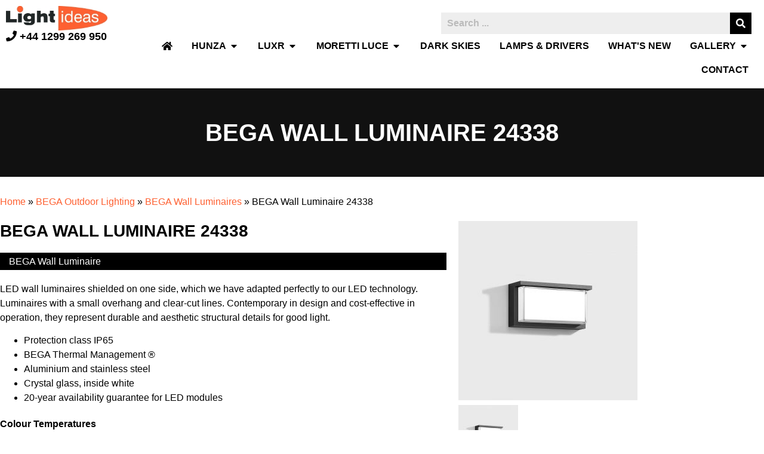

--- FILE ---
content_type: text/html; charset=UTF-8
request_url: https://www.lightideas.co.uk/bega-outdoor-lighting/bega-wall-luminaires/bega-wall-luminaire-24338/
body_size: 143026
content:
<!doctype html>
<html lang="en-GB">
<head>
	<meta charset="UTF-8">
	<meta name="viewport" content="width=device-width, initial-scale=1">
	<link rel="profile" href="https://gmpg.org/xfn/11">
	<meta name='robots' content='index, follow, max-image-preview:large, max-snippet:-1, max-video-preview:-1' />

	<!-- This site is optimized with the Yoast SEO plugin v26.8 - https://yoast.com/product/yoast-seo-wordpress/ -->
	<title>BEGA Wall Luminaire 24338 - Light Ideas International Ltd</title>
	<link rel="canonical" href="https://www.lightideas.co.uk/bega-outdoor-lighting/bega-wall-luminaires/bega-wall-luminaire-24338/" />
	<meta property="og:locale" content="en_GB" />
	<meta property="og:type" content="article" />
	<meta property="og:title" content="BEGA Wall Luminaire 24338 - Light Ideas International Ltd" />
	<meta property="og:description" content="BEGA Wall Luminaire LED wall luminaires shielded on one side, which we have adapted perfectly to our LED technology. Luminaires with a small overhang and clear-cut lines. Contemporary in design and cost-effective in operation, they represent durable and aesthetic structural details for good light. Protection class IP65 BEGA Thermal Management ® Aluminium and stainless steel [&hellip;]" />
	<meta property="og:url" content="https://www.lightideas.co.uk/bega-outdoor-lighting/bega-wall-luminaires/bega-wall-luminaire-24338/" />
	<meta property="og:site_name" content="Light Ideas International Ltd" />
	<meta property="article:published_time" content="2020-03-26T07:03:11+00:00" />
	<meta property="article:modified_time" content="2021-04-08T15:52:46+00:00" />
	<meta property="og:image" content="https://www.lightideas.co.uk/wp-content/uploads/bega-wall-luminaire-24338-thumbnail.jpg" />
	<meta property="og:image:width" content="380" />
	<meta property="og:image:height" content="380" />
	<meta property="og:image:type" content="image/jpeg" />
	<meta name="author" content="Altima Admin" />
	<meta name="twitter:card" content="summary_large_image" />
	<meta name="twitter:label1" content="Written by" />
	<meta name="twitter:data1" content="Altima Admin" />
	<meta name="twitter:label2" content="Estimated reading time" />
	<meta name="twitter:data2" content="2 minutes" />
	<script type="application/ld+json" class="yoast-schema-graph">{"@context":"https://schema.org","@graph":[{"@type":"Article","@id":"https://www.lightideas.co.uk/bega-outdoor-lighting/bega-wall-luminaires/bega-wall-luminaire-24338/#article","isPartOf":{"@id":"https://www.lightideas.co.uk/bega-outdoor-lighting/bega-wall-luminaires/bega-wall-luminaire-24338/"},"author":{"name":"Altima Admin","@id":"https://www.lightideas.co.uk/#/schema/person/3f57c8672e852f54f269fc0b3343fdc5"},"headline":"BEGA Wall Luminaire 24338","datePublished":"2020-03-26T07:03:11+00:00","dateModified":"2021-04-08T15:52:46+00:00","mainEntityOfPage":{"@id":"https://www.lightideas.co.uk/bega-outdoor-lighting/bega-wall-luminaires/bega-wall-luminaire-24338/"},"wordCount":70,"publisher":{"@id":"https://www.lightideas.co.uk/#organization"},"image":{"@id":"https://www.lightideas.co.uk/bega-outdoor-lighting/bega-wall-luminaires/bega-wall-luminaire-24338/#primaryimage"},"thumbnailUrl":"https://www.lightideas.co.uk/wp-content/uploads/bega-wall-luminaire-24338-thumbnail.jpg","articleSection":["BEGA Wall Luminaires"],"inLanguage":"en-GB"},{"@type":"WebPage","@id":"https://www.lightideas.co.uk/bega-outdoor-lighting/bega-wall-luminaires/bega-wall-luminaire-24338/","url":"https://www.lightideas.co.uk/bega-outdoor-lighting/bega-wall-luminaires/bega-wall-luminaire-24338/","name":"BEGA Wall Luminaire 24338 - Light Ideas International Ltd","isPartOf":{"@id":"https://www.lightideas.co.uk/#website"},"primaryImageOfPage":{"@id":"https://www.lightideas.co.uk/bega-outdoor-lighting/bega-wall-luminaires/bega-wall-luminaire-24338/#primaryimage"},"image":{"@id":"https://www.lightideas.co.uk/bega-outdoor-lighting/bega-wall-luminaires/bega-wall-luminaire-24338/#primaryimage"},"thumbnailUrl":"https://www.lightideas.co.uk/wp-content/uploads/bega-wall-luminaire-24338-thumbnail.jpg","datePublished":"2020-03-26T07:03:11+00:00","dateModified":"2021-04-08T15:52:46+00:00","breadcrumb":{"@id":"https://www.lightideas.co.uk/bega-outdoor-lighting/bega-wall-luminaires/bega-wall-luminaire-24338/#breadcrumb"},"inLanguage":"en-GB","potentialAction":[{"@type":"ReadAction","target":["https://www.lightideas.co.uk/bega-outdoor-lighting/bega-wall-luminaires/bega-wall-luminaire-24338/"]}]},{"@type":"ImageObject","inLanguage":"en-GB","@id":"https://www.lightideas.co.uk/bega-outdoor-lighting/bega-wall-luminaires/bega-wall-luminaire-24338/#primaryimage","url":"https://www.lightideas.co.uk/wp-content/uploads/bega-wall-luminaire-24338-thumbnail.jpg","contentUrl":"https://www.lightideas.co.uk/wp-content/uploads/bega-wall-luminaire-24338-thumbnail.jpg","width":380,"height":380},{"@type":"BreadcrumbList","@id":"https://www.lightideas.co.uk/bega-outdoor-lighting/bega-wall-luminaires/bega-wall-luminaire-24338/#breadcrumb","itemListElement":[{"@type":"ListItem","position":1,"name":"Home","item":"https://www.lightideas.co.uk/"},{"@type":"ListItem","position":2,"name":"BEGA Outdoor Lighting","item":"https://www.lightideas.co.uk/bega-outdoor-lighting/"},{"@type":"ListItem","position":3,"name":"BEGA Wall Luminaires","item":"https://www.lightideas.co.uk/bega-outdoor-lighting/bega-wall-luminaires/"},{"@type":"ListItem","position":4,"name":"BEGA Wall Luminaire 24338"}]},{"@type":"WebSite","@id":"https://www.lightideas.co.uk/#website","url":"https://www.lightideas.co.uk/","name":"Light Ideas International Ltd","description":"Outdoor Lighting Solutions Brought To You By Light Ideas","publisher":{"@id":"https://www.lightideas.co.uk/#organization"},"potentialAction":[{"@type":"SearchAction","target":{"@type":"EntryPoint","urlTemplate":"https://www.lightideas.co.uk/?s={search_term_string}"},"query-input":{"@type":"PropertyValueSpecification","valueRequired":true,"valueName":"search_term_string"}}],"inLanguage":"en-GB"},{"@type":"Organization","@id":"https://www.lightideas.co.uk/#organization","name":"Light Ideas International Ltd","url":"https://www.lightideas.co.uk/","logo":{"@type":"ImageObject","inLanguage":"en-GB","@id":"https://www.lightideas.co.uk/#/schema/logo/image/","url":"https://www.lightideas.co.uk/wp-content/uploads/lightideas-tel-logo.png","contentUrl":"https://www.lightideas.co.uk/wp-content/uploads/lightideas-tel-logo.png","width":350,"height":136,"caption":"Light Ideas International Ltd"},"image":{"@id":"https://www.lightideas.co.uk/#/schema/logo/image/"}},{"@type":"Person","@id":"https://www.lightideas.co.uk/#/schema/person/3f57c8672e852f54f269fc0b3343fdc5","name":"Altima Admin","image":{"@type":"ImageObject","inLanguage":"en-GB","@id":"https://www.lightideas.co.uk/#/schema/person/image/","url":"https://secure.gravatar.com/avatar/b275c6f4cdd1e752f1b677aee0cb5205b50929edc025c26473734a46b8580c64?s=96&d=mm&r=g","contentUrl":"https://secure.gravatar.com/avatar/b275c6f4cdd1e752f1b677aee0cb5205b50929edc025c26473734a46b8580c64?s=96&d=mm&r=g","caption":"Altima Admin"},"url":"https://www.lightideas.co.uk/author/aw3a4m9n/"}]}</script>
	<!-- / Yoast SEO plugin. -->


<link rel="alternate" title="oEmbed (JSON)" type="application/json+oembed" href="https://www.lightideas.co.uk/wp-json/oembed/1.0/embed?url=https%3A%2F%2Fwww.lightideas.co.uk%2Fbega-outdoor-lighting%2Fbega-wall-luminaires%2Fbega-wall-luminaire-24338%2F" />
<link rel="alternate" title="oEmbed (XML)" type="text/xml+oembed" href="https://www.lightideas.co.uk/wp-json/oembed/1.0/embed?url=https%3A%2F%2Fwww.lightideas.co.uk%2Fbega-outdoor-lighting%2Fbega-wall-luminaires%2Fbega-wall-luminaire-24338%2F&#038;format=xml" />
<style id='wp-img-auto-sizes-contain-inline-css' type='text/css'>
img:is([sizes=auto i],[sizes^="auto," i]){contain-intrinsic-size:3000px 1500px}
/*# sourceURL=wp-img-auto-sizes-contain-inline-css */
</style>
<link rel='stylesheet' id='superzoomgallerystylesheet-css' href='https://www.lightideas.co.uk/wp-content/plugins/super-zoom-gallery/szg-style.css?ver=6.9' type='text/css' media='all' />
<link rel='stylesheet' id='wp-block-library-css' href='https://www.lightideas.co.uk/wp-includes/css/dist/block-library/style.min.css?ver=6.9' type='text/css' media='all' />
<style id='global-styles-inline-css' type='text/css'>
:root{--wp--preset--aspect-ratio--square: 1;--wp--preset--aspect-ratio--4-3: 4/3;--wp--preset--aspect-ratio--3-4: 3/4;--wp--preset--aspect-ratio--3-2: 3/2;--wp--preset--aspect-ratio--2-3: 2/3;--wp--preset--aspect-ratio--16-9: 16/9;--wp--preset--aspect-ratio--9-16: 9/16;--wp--preset--color--black: #000000;--wp--preset--color--cyan-bluish-gray: #abb8c3;--wp--preset--color--white: #ffffff;--wp--preset--color--pale-pink: #f78da7;--wp--preset--color--vivid-red: #cf2e2e;--wp--preset--color--luminous-vivid-orange: #ff6900;--wp--preset--color--luminous-vivid-amber: #fcb900;--wp--preset--color--light-green-cyan: #7bdcb5;--wp--preset--color--vivid-green-cyan: #00d084;--wp--preset--color--pale-cyan-blue: #8ed1fc;--wp--preset--color--vivid-cyan-blue: #0693e3;--wp--preset--color--vivid-purple: #9b51e0;--wp--preset--gradient--vivid-cyan-blue-to-vivid-purple: linear-gradient(135deg,rgb(6,147,227) 0%,rgb(155,81,224) 100%);--wp--preset--gradient--light-green-cyan-to-vivid-green-cyan: linear-gradient(135deg,rgb(122,220,180) 0%,rgb(0,208,130) 100%);--wp--preset--gradient--luminous-vivid-amber-to-luminous-vivid-orange: linear-gradient(135deg,rgb(252,185,0) 0%,rgb(255,105,0) 100%);--wp--preset--gradient--luminous-vivid-orange-to-vivid-red: linear-gradient(135deg,rgb(255,105,0) 0%,rgb(207,46,46) 100%);--wp--preset--gradient--very-light-gray-to-cyan-bluish-gray: linear-gradient(135deg,rgb(238,238,238) 0%,rgb(169,184,195) 100%);--wp--preset--gradient--cool-to-warm-spectrum: linear-gradient(135deg,rgb(74,234,220) 0%,rgb(151,120,209) 20%,rgb(207,42,186) 40%,rgb(238,44,130) 60%,rgb(251,105,98) 80%,rgb(254,248,76) 100%);--wp--preset--gradient--blush-light-purple: linear-gradient(135deg,rgb(255,206,236) 0%,rgb(152,150,240) 100%);--wp--preset--gradient--blush-bordeaux: linear-gradient(135deg,rgb(254,205,165) 0%,rgb(254,45,45) 50%,rgb(107,0,62) 100%);--wp--preset--gradient--luminous-dusk: linear-gradient(135deg,rgb(255,203,112) 0%,rgb(199,81,192) 50%,rgb(65,88,208) 100%);--wp--preset--gradient--pale-ocean: linear-gradient(135deg,rgb(255,245,203) 0%,rgb(182,227,212) 50%,rgb(51,167,181) 100%);--wp--preset--gradient--electric-grass: linear-gradient(135deg,rgb(202,248,128) 0%,rgb(113,206,126) 100%);--wp--preset--gradient--midnight: linear-gradient(135deg,rgb(2,3,129) 0%,rgb(40,116,252) 100%);--wp--preset--font-size--small: 13px;--wp--preset--font-size--medium: 20px;--wp--preset--font-size--large: 36px;--wp--preset--font-size--x-large: 42px;--wp--preset--spacing--20: 0.44rem;--wp--preset--spacing--30: 0.67rem;--wp--preset--spacing--40: 1rem;--wp--preset--spacing--50: 1.5rem;--wp--preset--spacing--60: 2.25rem;--wp--preset--spacing--70: 3.38rem;--wp--preset--spacing--80: 5.06rem;--wp--preset--shadow--natural: 6px 6px 9px rgba(0, 0, 0, 0.2);--wp--preset--shadow--deep: 12px 12px 50px rgba(0, 0, 0, 0.4);--wp--preset--shadow--sharp: 6px 6px 0px rgba(0, 0, 0, 0.2);--wp--preset--shadow--outlined: 6px 6px 0px -3px rgb(255, 255, 255), 6px 6px rgb(0, 0, 0);--wp--preset--shadow--crisp: 6px 6px 0px rgb(0, 0, 0);}:root { --wp--style--global--content-size: 800px;--wp--style--global--wide-size: 1200px; }:where(body) { margin: 0; }.wp-site-blocks > .alignleft { float: left; margin-right: 2em; }.wp-site-blocks > .alignright { float: right; margin-left: 2em; }.wp-site-blocks > .aligncenter { justify-content: center; margin-left: auto; margin-right: auto; }:where(.wp-site-blocks) > * { margin-block-start: 24px; margin-block-end: 0; }:where(.wp-site-blocks) > :first-child { margin-block-start: 0; }:where(.wp-site-blocks) > :last-child { margin-block-end: 0; }:root { --wp--style--block-gap: 24px; }:root :where(.is-layout-flow) > :first-child{margin-block-start: 0;}:root :where(.is-layout-flow) > :last-child{margin-block-end: 0;}:root :where(.is-layout-flow) > *{margin-block-start: 24px;margin-block-end: 0;}:root :where(.is-layout-constrained) > :first-child{margin-block-start: 0;}:root :where(.is-layout-constrained) > :last-child{margin-block-end: 0;}:root :where(.is-layout-constrained) > *{margin-block-start: 24px;margin-block-end: 0;}:root :where(.is-layout-flex){gap: 24px;}:root :where(.is-layout-grid){gap: 24px;}.is-layout-flow > .alignleft{float: left;margin-inline-start: 0;margin-inline-end: 2em;}.is-layout-flow > .alignright{float: right;margin-inline-start: 2em;margin-inline-end: 0;}.is-layout-flow > .aligncenter{margin-left: auto !important;margin-right: auto !important;}.is-layout-constrained > .alignleft{float: left;margin-inline-start: 0;margin-inline-end: 2em;}.is-layout-constrained > .alignright{float: right;margin-inline-start: 2em;margin-inline-end: 0;}.is-layout-constrained > .aligncenter{margin-left: auto !important;margin-right: auto !important;}.is-layout-constrained > :where(:not(.alignleft):not(.alignright):not(.alignfull)){max-width: var(--wp--style--global--content-size);margin-left: auto !important;margin-right: auto !important;}.is-layout-constrained > .alignwide{max-width: var(--wp--style--global--wide-size);}body .is-layout-flex{display: flex;}.is-layout-flex{flex-wrap: wrap;align-items: center;}.is-layout-flex > :is(*, div){margin: 0;}body .is-layout-grid{display: grid;}.is-layout-grid > :is(*, div){margin: 0;}body{padding-top: 0px;padding-right: 0px;padding-bottom: 0px;padding-left: 0px;}a:where(:not(.wp-element-button)){text-decoration: underline;}:root :where(.wp-element-button, .wp-block-button__link){background-color: #32373c;border-width: 0;color: #fff;font-family: inherit;font-size: inherit;font-style: inherit;font-weight: inherit;letter-spacing: inherit;line-height: inherit;padding-top: calc(0.667em + 2px);padding-right: calc(1.333em + 2px);padding-bottom: calc(0.667em + 2px);padding-left: calc(1.333em + 2px);text-decoration: none;text-transform: inherit;}.has-black-color{color: var(--wp--preset--color--black) !important;}.has-cyan-bluish-gray-color{color: var(--wp--preset--color--cyan-bluish-gray) !important;}.has-white-color{color: var(--wp--preset--color--white) !important;}.has-pale-pink-color{color: var(--wp--preset--color--pale-pink) !important;}.has-vivid-red-color{color: var(--wp--preset--color--vivid-red) !important;}.has-luminous-vivid-orange-color{color: var(--wp--preset--color--luminous-vivid-orange) !important;}.has-luminous-vivid-amber-color{color: var(--wp--preset--color--luminous-vivid-amber) !important;}.has-light-green-cyan-color{color: var(--wp--preset--color--light-green-cyan) !important;}.has-vivid-green-cyan-color{color: var(--wp--preset--color--vivid-green-cyan) !important;}.has-pale-cyan-blue-color{color: var(--wp--preset--color--pale-cyan-blue) !important;}.has-vivid-cyan-blue-color{color: var(--wp--preset--color--vivid-cyan-blue) !important;}.has-vivid-purple-color{color: var(--wp--preset--color--vivid-purple) !important;}.has-black-background-color{background-color: var(--wp--preset--color--black) !important;}.has-cyan-bluish-gray-background-color{background-color: var(--wp--preset--color--cyan-bluish-gray) !important;}.has-white-background-color{background-color: var(--wp--preset--color--white) !important;}.has-pale-pink-background-color{background-color: var(--wp--preset--color--pale-pink) !important;}.has-vivid-red-background-color{background-color: var(--wp--preset--color--vivid-red) !important;}.has-luminous-vivid-orange-background-color{background-color: var(--wp--preset--color--luminous-vivid-orange) !important;}.has-luminous-vivid-amber-background-color{background-color: var(--wp--preset--color--luminous-vivid-amber) !important;}.has-light-green-cyan-background-color{background-color: var(--wp--preset--color--light-green-cyan) !important;}.has-vivid-green-cyan-background-color{background-color: var(--wp--preset--color--vivid-green-cyan) !important;}.has-pale-cyan-blue-background-color{background-color: var(--wp--preset--color--pale-cyan-blue) !important;}.has-vivid-cyan-blue-background-color{background-color: var(--wp--preset--color--vivid-cyan-blue) !important;}.has-vivid-purple-background-color{background-color: var(--wp--preset--color--vivid-purple) !important;}.has-black-border-color{border-color: var(--wp--preset--color--black) !important;}.has-cyan-bluish-gray-border-color{border-color: var(--wp--preset--color--cyan-bluish-gray) !important;}.has-white-border-color{border-color: var(--wp--preset--color--white) !important;}.has-pale-pink-border-color{border-color: var(--wp--preset--color--pale-pink) !important;}.has-vivid-red-border-color{border-color: var(--wp--preset--color--vivid-red) !important;}.has-luminous-vivid-orange-border-color{border-color: var(--wp--preset--color--luminous-vivid-orange) !important;}.has-luminous-vivid-amber-border-color{border-color: var(--wp--preset--color--luminous-vivid-amber) !important;}.has-light-green-cyan-border-color{border-color: var(--wp--preset--color--light-green-cyan) !important;}.has-vivid-green-cyan-border-color{border-color: var(--wp--preset--color--vivid-green-cyan) !important;}.has-pale-cyan-blue-border-color{border-color: var(--wp--preset--color--pale-cyan-blue) !important;}.has-vivid-cyan-blue-border-color{border-color: var(--wp--preset--color--vivid-cyan-blue) !important;}.has-vivid-purple-border-color{border-color: var(--wp--preset--color--vivid-purple) !important;}.has-vivid-cyan-blue-to-vivid-purple-gradient-background{background: var(--wp--preset--gradient--vivid-cyan-blue-to-vivid-purple) !important;}.has-light-green-cyan-to-vivid-green-cyan-gradient-background{background: var(--wp--preset--gradient--light-green-cyan-to-vivid-green-cyan) !important;}.has-luminous-vivid-amber-to-luminous-vivid-orange-gradient-background{background: var(--wp--preset--gradient--luminous-vivid-amber-to-luminous-vivid-orange) !important;}.has-luminous-vivid-orange-to-vivid-red-gradient-background{background: var(--wp--preset--gradient--luminous-vivid-orange-to-vivid-red) !important;}.has-very-light-gray-to-cyan-bluish-gray-gradient-background{background: var(--wp--preset--gradient--very-light-gray-to-cyan-bluish-gray) !important;}.has-cool-to-warm-spectrum-gradient-background{background: var(--wp--preset--gradient--cool-to-warm-spectrum) !important;}.has-blush-light-purple-gradient-background{background: var(--wp--preset--gradient--blush-light-purple) !important;}.has-blush-bordeaux-gradient-background{background: var(--wp--preset--gradient--blush-bordeaux) !important;}.has-luminous-dusk-gradient-background{background: var(--wp--preset--gradient--luminous-dusk) !important;}.has-pale-ocean-gradient-background{background: var(--wp--preset--gradient--pale-ocean) !important;}.has-electric-grass-gradient-background{background: var(--wp--preset--gradient--electric-grass) !important;}.has-midnight-gradient-background{background: var(--wp--preset--gradient--midnight) !important;}.has-small-font-size{font-size: var(--wp--preset--font-size--small) !important;}.has-medium-font-size{font-size: var(--wp--preset--font-size--medium) !important;}.has-large-font-size{font-size: var(--wp--preset--font-size--large) !important;}.has-x-large-font-size{font-size: var(--wp--preset--font-size--x-large) !important;}
:root :where(.wp-block-pullquote){font-size: 1.5em;line-height: 1.6;}
/*# sourceURL=global-styles-inline-css */
</style>
<link rel='stylesheet' id='contact-form-7-css' href='https://www.lightideas.co.uk/wp-content/plugins/contact-form-7/includes/css/styles.css?ver=6.1.4' type='text/css' media='all' />
<link rel='stylesheet' id='wpps-fonts-css' href='https://www.lightideas.co.uk/wp-content/plugins/wp-edit-password-protected/assets/css/wpps-fonts.css?ver=1.3.6' type='text/css' media='all' />
<link rel='stylesheet' id='wppps-style-css' href='https://www.lightideas.co.uk/wp-content/plugins/wp-edit-password-protected/assets/css/wppps-style.css?ver=1.3.6' type='text/css' media='all' />
<link rel='stylesheet' id='hello-elementor-css' href='https://www.lightideas.co.uk/wp-content/themes/hello-elementor/assets/css/reset.css?ver=3.4.6' type='text/css' media='all' />
<link rel='stylesheet' id='hello-elementor-theme-style-css' href='https://www.lightideas.co.uk/wp-content/themes/hello-elementor/assets/css/theme.css?ver=3.4.6' type='text/css' media='all' />
<link rel='stylesheet' id='hello-elementor-header-footer-css' href='https://www.lightideas.co.uk/wp-content/themes/hello-elementor/assets/css/header-footer.css?ver=3.4.6' type='text/css' media='all' />
<link rel='stylesheet' id='elementor-frontend-css' href='https://www.lightideas.co.uk/wp-content/plugins/elementor/assets/css/frontend.min.css?ver=3.34.2' type='text/css' media='all' />
<link rel='stylesheet' id='widget-image-css' href='https://www.lightideas.co.uk/wp-content/plugins/elementor/assets/css/widget-image.min.css?ver=3.34.2' type='text/css' media='all' />
<link rel='stylesheet' id='widget-heading-css' href='https://www.lightideas.co.uk/wp-content/plugins/elementor/assets/css/widget-heading.min.css?ver=3.34.2' type='text/css' media='all' />
<link rel='stylesheet' id='widget-search-css' href='https://www.lightideas.co.uk/wp-content/plugins/elementor-pro/assets/css/widget-search.min.css?ver=3.34.2' type='text/css' media='all' />
<link rel='stylesheet' id='e-animation-shrink-css' href='https://www.lightideas.co.uk/wp-content/plugins/elementor/assets/lib/animations/styles/e-animation-shrink.min.css?ver=3.34.2' type='text/css' media='all' />
<link rel='stylesheet' id='e-animation-grow-css' href='https://www.lightideas.co.uk/wp-content/plugins/elementor/assets/lib/animations/styles/e-animation-grow.min.css?ver=3.34.2' type='text/css' media='all' />
<link rel='stylesheet' id='widget-mega-menu-css' href='https://www.lightideas.co.uk/wp-content/plugins/elementor-pro/assets/css/widget-mega-menu.min.css?ver=3.34.2' type='text/css' media='all' />
<link rel='stylesheet' id='e-sticky-css' href='https://www.lightideas.co.uk/wp-content/plugins/elementor-pro/assets/css/modules/sticky.min.css?ver=3.34.2' type='text/css' media='all' />
<link rel='stylesheet' id='e-animation-fadeIn-css' href='https://www.lightideas.co.uk/wp-content/plugins/elementor/assets/lib/animations/styles/fadeIn.min.css?ver=3.34.2' type='text/css' media='all' />
<link rel='stylesheet' id='widget-social-icons-css' href='https://www.lightideas.co.uk/wp-content/plugins/elementor/assets/css/widget-social-icons.min.css?ver=3.34.2' type='text/css' media='all' />
<link rel='stylesheet' id='e-apple-webkit-css' href='https://www.lightideas.co.uk/wp-content/plugins/elementor/assets/css/conditionals/apple-webkit.min.css?ver=3.34.2' type='text/css' media='all' />
<link rel='stylesheet' id='widget-tabs-css' href='https://www.lightideas.co.uk/wp-content/plugins/elementor/assets/css/widget-tabs.min.css?ver=3.34.2' type='text/css' media='all' />
<link rel='stylesheet' id='swiper-css' href='https://www.lightideas.co.uk/wp-content/plugins/elementor/assets/lib/swiper/v8/css/swiper.min.css?ver=8.4.5' type='text/css' media='all' />
<link rel='stylesheet' id='e-swiper-css' href='https://www.lightideas.co.uk/wp-content/plugins/elementor/assets/css/conditionals/e-swiper.min.css?ver=3.34.2' type='text/css' media='all' />
<link rel='stylesheet' id='widget-gallery-css' href='https://www.lightideas.co.uk/wp-content/plugins/elementor-pro/assets/css/widget-gallery.min.css?ver=3.34.2' type='text/css' media='all' />
<link rel='stylesheet' id='elementor-gallery-css' href='https://www.lightideas.co.uk/wp-content/plugins/elementor/assets/lib/e-gallery/css/e-gallery.min.css?ver=1.2.0' type='text/css' media='all' />
<link rel='stylesheet' id='e-transitions-css' href='https://www.lightideas.co.uk/wp-content/plugins/elementor-pro/assets/css/conditionals/transitions.min.css?ver=3.34.2' type='text/css' media='all' />
<link rel='stylesheet' id='widget-posts-css' href='https://www.lightideas.co.uk/wp-content/plugins/elementor-pro/assets/css/widget-posts.min.css?ver=3.34.2' type='text/css' media='all' />
<link rel='stylesheet' id='elementor-icons-css' href='https://www.lightideas.co.uk/wp-content/plugins/elementor/assets/lib/eicons/css/elementor-icons.min.css?ver=5.46.0' type='text/css' media='all' />
<link rel='stylesheet' id='elementor-post-2845-css' href='https://www.lightideas.co.uk/wp-content/uploads/elementor/css/post-2845.css?ver=1769152565' type='text/css' media='all' />
<link rel='stylesheet' id='elementor-post-5319-css' href='https://www.lightideas.co.uk/wp-content/uploads/elementor/css/post-5319.css?ver=1769152565' type='text/css' media='all' />
<link rel='stylesheet' id='elementor-post-5320-css' href='https://www.lightideas.co.uk/wp-content/uploads/elementor/css/post-5320.css?ver=1769152566' type='text/css' media='all' />
<link rel='stylesheet' id='elementor-post-3325-css' href='https://www.lightideas.co.uk/wp-content/uploads/elementor/css/post-3325.css?ver=1769152566' type='text/css' media='all' />
<link rel='stylesheet' id='tablepress-default-css' href='https://www.lightideas.co.uk/wp-content/tablepress-combined.min.css?ver=79' type='text/css' media='all' />
<link rel='stylesheet' id='eael-general-css' href='https://www.lightideas.co.uk/wp-content/plugins/essential-addons-for-elementor-lite/assets/front-end/css/view/general.min.css?ver=6.5.8' type='text/css' media='all' />
<link rel='stylesheet' id='ecs-styles-css' href='https://www.lightideas.co.uk/wp-content/plugins/ele-custom-skin/assets/css/ecs-style.css?ver=3.1.9' type='text/css' media='all' />
<link rel='stylesheet' id='elementor-post-3615-css' href='https://www.lightideas.co.uk/wp-content/uploads/elementor/css/post-3615.css?ver=1670509433' type='text/css' media='all' />
<link rel='stylesheet' id='elementor-icons-shared-0-css' href='https://www.lightideas.co.uk/wp-content/plugins/elementor/assets/lib/font-awesome/css/fontawesome.min.css?ver=5.15.3' type='text/css' media='all' />
<link rel='stylesheet' id='elementor-icons-fa-solid-css' href='https://www.lightideas.co.uk/wp-content/plugins/elementor/assets/lib/font-awesome/css/solid.min.css?ver=5.15.3' type='text/css' media='all' />
<link rel='stylesheet' id='elementor-icons-fa-brands-css' href='https://www.lightideas.co.uk/wp-content/plugins/elementor/assets/lib/font-awesome/css/brands.min.css?ver=5.15.3' type='text/css' media='all' />
<script src="https://www.lightideas.co.uk/wp-includes/js/jquery/jquery.min.js?ver=3.7.1" id="jquery-core-js"></script>
<script src="https://www.lightideas.co.uk/wp-includes/js/jquery/jquery-migrate.min.js?ver=3.4.1" id="jquery-migrate-js"></script>
<script id="ecs_ajax_load-js-extra">
var ecs_ajax_params = {"ajaxurl":"https://www.lightideas.co.uk/wp-admin/admin-ajax.php","posts":"{\"page\":0,\"name\":\"bega-wall-luminaire-24338\",\"category_name\":\"bega-outdoor-lighting\\/bega-wall-luminaires\",\"error\":\"\",\"m\":\"\",\"p\":0,\"post_parent\":\"\",\"subpost\":\"\",\"subpost_id\":\"\",\"attachment\":\"\",\"attachment_id\":0,\"pagename\":\"\",\"page_id\":0,\"second\":\"\",\"minute\":\"\",\"hour\":\"\",\"day\":0,\"monthnum\":0,\"year\":0,\"w\":0,\"tag\":\"\",\"cat\":\"\",\"tag_id\":\"\",\"author\":\"\",\"author_name\":\"\",\"feed\":\"\",\"tb\":\"\",\"paged\":0,\"meta_key\":\"\",\"meta_value\":\"\",\"preview\":\"\",\"s\":\"\",\"sentence\":\"\",\"title\":\"\",\"fields\":\"all\",\"menu_order\":\"\",\"embed\":\"\",\"category__in\":[],\"category__not_in\":[],\"category__and\":[],\"post__in\":[],\"post__not_in\":[],\"post_name__in\":[],\"tag__in\":[],\"tag__not_in\":[],\"tag__and\":[],\"tag_slug__in\":[],\"tag_slug__and\":[],\"post_parent__in\":[],\"post_parent__not_in\":[],\"author__in\":[],\"author__not_in\":[],\"search_columns\":[],\"ignore_sticky_posts\":false,\"suppress_filters\":false,\"cache_results\":true,\"update_post_term_cache\":true,\"update_menu_item_cache\":false,\"lazy_load_term_meta\":true,\"update_post_meta_cache\":true,\"post_type\":\"\",\"posts_per_page\":30,\"nopaging\":false,\"comments_per_page\":\"50\",\"no_found_rows\":false,\"order\":\"DESC\"}"};
//# sourceURL=ecs_ajax_load-js-extra
</script>
<script src="https://www.lightideas.co.uk/wp-content/plugins/ele-custom-skin/assets/js/ecs_ajax_pagination.js?ver=3.1.9" id="ecs_ajax_load-js"></script>
<script src="https://www.lightideas.co.uk/wp-content/plugins/ele-custom-skin/assets/js/ecs.js?ver=3.1.9" id="ecs-script-js"></script>
<link rel="https://api.w.org/" href="https://www.lightideas.co.uk/wp-json/" /><link rel="alternate" title="JSON" type="application/json" href="https://www.lightideas.co.uk/wp-json/wp/v2/posts/2887" /><meta name="generator" content="WordPress 6.9" />
<link rel='shortlink' href='https://www.lightideas.co.uk/?p=2887' />

		<!-- GA Google Analytics @ https://m0n.co/ga -->
		<script async src="https://www.googletagmanager.com/gtag/js?id=G-1X8DQ20LD3"></script>
		<script>
			window.dataLayer = window.dataLayer || [];
			function gtag(){dataLayer.push(arguments);}
			gtag('js', new Date());
			gtag('config', 'G-1X8DQ20LD3');
		</script>

	<meta name="generator" content="Elementor 3.34.2; features: additional_custom_breakpoints; settings: css_print_method-external, google_font-enabled, font_display-auto">
			<style>
				.e-con.e-parent:nth-of-type(n+4):not(.e-lazyloaded):not(.e-no-lazyload),
				.e-con.e-parent:nth-of-type(n+4):not(.e-lazyloaded):not(.e-no-lazyload) * {
					background-image: none !important;
				}
				@media screen and (max-height: 1024px) {
					.e-con.e-parent:nth-of-type(n+3):not(.e-lazyloaded):not(.e-no-lazyload),
					.e-con.e-parent:nth-of-type(n+3):not(.e-lazyloaded):not(.e-no-lazyload) * {
						background-image: none !important;
					}
				}
				@media screen and (max-height: 640px) {
					.e-con.e-parent:nth-of-type(n+2):not(.e-lazyloaded):not(.e-no-lazyload),
					.e-con.e-parent:nth-of-type(n+2):not(.e-lazyloaded):not(.e-no-lazyload) * {
						background-image: none !important;
					}
				}
			</style>
			<link rel="icon" href="https://www.lightideas.co.uk/wp-content/uploads/cropped-lightideas-icon-32x32.png" sizes="32x32" />
<link rel="icon" href="https://www.lightideas.co.uk/wp-content/uploads/cropped-lightideas-icon-192x192.png" sizes="192x192" />
<link rel="apple-touch-icon" href="https://www.lightideas.co.uk/wp-content/uploads/cropped-lightideas-icon-180x180.png" />
<meta name="msapplication-TileImage" content="https://www.lightideas.co.uk/wp-content/uploads/cropped-lightideas-icon-270x270.png" />
		<style id="wp-custom-css">
			/* ----------------------------------------------------- */
/* Change default Hello Elementor hyperlink text styling */
/* ----------------------------------------------------- */
a {
  background-color: transparent;
  text-decoration: none;
  color: #FE6031; }
  a:hover, a:active {
    color: #444; }
  a:not([href]):not([tabindex]) {
    color: inherit;
    text-decoration: none; }
  a:not([href]):not([tabindex]):hover, a:not([href]):not([tabindex]):focus {
    color: inherit;
    text-decoration: none; }
  a:not([href]):not([tabindex]):focus {
    outline: 0; }

/* -------------------------------------- */
/* Add ellipsis to Elementor post excerpt */
/* -------------------------------------- */
.elementor-post__excerpt p:after{
content: " ...";
}

/* ----------------------------- */
/* Make image alt text invisible */
/* ----------------------------- */
img {
    color: transparent;  
}

/* --------------------------- */
/* Alternate row table styling */
/* --------------------------- */
  table tbody > tr:nth-child(odd) > td,
  table tbody > tr:nth-child(odd) > th {
    background-color: #ffffff; }
  table tbody > tr:nth-child(even) > td,
  table tbody > tr:nth-child(even) > th {
    background-color: #f7f7f7; }

/* --------------------------------------------------------------- */
/* Remove rounded search input border in Safari and mobile devices */
/* --------------------------------------------------------------- */
input[type="search"] {
    border-radius: 0;
    -webkit-appearance: none !important;
}

/* ------------------------- */
/* Newsletter submit styling */
/* ------------------------- */
input[type="text"],
input[type="password"],
input[type="search"],
input[type="email"],
input[type="url"],
input[type="tel"],
input[type="number"],
input[type="range"],
input[type="date"],
textarea {
    height: 35px;
}
input[type="submit"] {
    text-transform: capitalize;
    text-transform: uppercase;
    line-height: 0;
    height: 35px;
    border: 1px solid #fff;
    border-radius: 0;
color: #999999;
color: #ffffff;
background-color: #181818;
background-color: #000000;
}

button,
[type="submit"],
[type="button"] {
  display: inline-block;
  color: #181818;
  text-align: center;
  white-space: nowrap;
  -webkit-user-select: none;
     -moz-user-select: none;
      -ms-user-select: none;
          user-select: none;
  background-color: transparent;
  padding: 16px 20px 19px 20px;
  font-size: 16px;
  -webkit-transition: all .3s;
  -o-transition: all .3s;
  transition: all .3s; }
  button:focus,
  [type="submit"]:focus,
  [type="button"]:focus {
    outline: 1px dotted;
    outline: 5px auto -webkit-focus-ring-color; }
  button:hover, button:focus,
  [type="submit"]:hover,
  [type="submit"]:focus,
  [type="button"]:hover,
  [type="button"]:focus {
    color: #ffffff;
    background-color: #181818;
    text-decoration: none; }
  button:not(:disabled),
  [type="submit"]:not(:disabled),
  [type="button"]:not(:disabled) {
    cursor: pointer; }

/* ---------------------------------- */
/* Wp Edit Password Protected styling */
/* ---------------------------------- */
div#wpppass {
	padding: 100px 0 100px 0;
  border: 0px solid #ccc;
  margin: 0px auto;
}
div#wpppass form.wppass-form input {
  height: 40px;
  min-height: inherit;
}

/* ----------------------- */
/* Hide reCAPTCHA v3 terms */
/* ----------------------- */
.grecaptcha-badge { 
	visibility: hidden;
}		</style>
		<style id="kirki-inline-styles"></style></head>
<body class="wp-singular post-template-default single single-post postid-2887 single-format-standard wp-custom-logo wp-embed-responsive wp-theme-hello-elementor hello-elementor-default elementor-default elementor-kit-2845 elementor-page-3325">


<a class="skip-link screen-reader-text" href="#content">Skip to content</a>

		<header data-elementor-type="header" data-elementor-id="5319" class="elementor elementor-5319 elementor-location-header" data-elementor-post-type="elementor_library">
			<div class="elementor-element elementor-element-b4271f7 animated-fast e-flex e-con-boxed elementor-invisible e-con e-parent" data-id="b4271f7" data-element_type="container" data-settings="{&quot;background_background&quot;:&quot;classic&quot;,&quot;sticky&quot;:&quot;top&quot;,&quot;animation&quot;:&quot;fadeIn&quot;,&quot;sticky_on&quot;:[&quot;desktop&quot;,&quot;tablet&quot;,&quot;mobile&quot;],&quot;sticky_offset&quot;:0,&quot;sticky_effects_offset&quot;:0,&quot;sticky_anchor_link_offset&quot;:0}">
					<div class="e-con-inner">
		<div class="elementor-element elementor-element-58dac3b e-con-full e-flex e-con e-child" data-id="58dac3b" data-element_type="container">
				<div class="elementor-element elementor-element-686d3ff elementor-widget elementor-widget-image" data-id="686d3ff" data-element_type="widget" data-widget_type="image.default">
				<div class="elementor-widget-container">
																<a href="https://www.lightideas.co.uk/">
							<img width="250" height="61" src="https://www.lightideas.co.uk/wp-content/uploads/light-ideas-logo-250x61-1.jpg" class="attachment-large size-large wp-image-3581" alt="" />								</a>
															</div>
				</div>
				<div class="elementor-element elementor-element-2c50a4c elementor-widget elementor-widget-heading" data-id="2c50a4c" data-element_type="widget" data-widget_type="heading.default">
				<div class="elementor-widget-container">
					<h2 class="elementor-heading-title elementor-size-default"><i class="fas fa-phone"></i> +44 1299 269 950</h2>				</div>
				</div>
				</div>
		<div class="elementor-element elementor-element-acff991 e-con-full e-flex e-con e-child" data-id="acff991" data-element_type="container">
				<div class="elementor-element elementor-element-d12381a elementor-widget elementor-widget-search" data-id="d12381a" data-element_type="widget" data-settings="{&quot;submit_trigger&quot;:&quot;click_submit&quot;,&quot;pagination_type_options&quot;:&quot;none&quot;}" data-widget_type="search.default">
				<div class="elementor-widget-container">
							<search class="e-search hidden" role="search">
			<form class="e-search-form" action="https://www.lightideas.co.uk" method="get">

				
				<label class="e-search-label" for="search-d12381a">
					<span class="elementor-screen-only">
						Search					</span>
									</label>

				<div class="e-search-input-wrapper">
					<input id="search-d12381a" placeholder="Search ..." class="e-search-input" type="search" name="s" value="" autocomplete="off" role="combobox" aria-autocomplete="list" aria-expanded="false" aria-controls="results-d12381a" aria-haspopup="listbox">
					<i aria-hidden="true" class="fas fa-times"></i>										<output id="results-d12381a" class="e-search-results-container hide-loader" aria-live="polite" aria-atomic="true" aria-label="Results for search" tabindex="0">
						<div class="e-search-results"></div>
											</output>
									</div>
				
				
				<button class="e-search-submit  " type="submit" aria-label="Search">
					<i aria-hidden="true" class="fas fa-search"></i>
									</button>
				<input type="hidden" name="e_search_props" value="d12381a-5319">
			</form>
		</search>
						</div>
				</div>
				<div class="elementor-element elementor-element-69e41f3 e-full_width e-n-menu-layout-horizontal e-n-menu-tablet elementor-widget elementor-widget-n-menu" data-id="69e41f3" data-element_type="widget" data-settings="{&quot;menu_items&quot;:[{&quot;item_title&quot;:&quot;&quot;,&quot;_id&quot;:&quot;22036a4&quot;,&quot;__dynamic__&quot;:{&quot;item_link&quot;:&quot;[elementor-tag id=\&quot;c0aad80\&quot; name=\&quot;site-url\&quot; settings=\&quot;%7B%7D\&quot;]&quot;},&quot;item_icon&quot;:{&quot;value&quot;:&quot;fas fa-home&quot;,&quot;library&quot;:&quot;fa-solid&quot;},&quot;item_link&quot;:{&quot;url&quot;:&quot;https:\/\/www.lightideas.co.uk&quot;,&quot;is_external&quot;:&quot;&quot;,&quot;nofollow&quot;:&quot;&quot;,&quot;custom_attributes&quot;:&quot;&quot;},&quot;item_dropdown_content&quot;:&quot;no&quot;,&quot;item_icon_active&quot;:{&quot;value&quot;:&quot;&quot;,&quot;library&quot;:&quot;&quot;},&quot;element_id&quot;:&quot;&quot;},{&quot;item_title&quot;:&quot;Hunza&quot;,&quot;_id&quot;:&quot;20497c0&quot;,&quot;item_dropdown_content&quot;:&quot;yes&quot;,&quot;__dynamic__&quot;:{&quot;item_link&quot;:&quot;[elementor-tag id=\&quot;70e9cc9\&quot; name=\&quot;internal-url\&quot; settings=\&quot;%7B%22type%22%3A%22taxonomy%22%2C%22taxonomy_id%22%3A%224%22%7D\&quot;]&quot;},&quot;item_link&quot;:{&quot;url&quot;:&quot;https:\/\/www.lightideas.co.uk\/hunza-outdoor-lighting\/&quot;,&quot;is_external&quot;:&quot;&quot;,&quot;nofollow&quot;:&quot;&quot;,&quot;custom_attributes&quot;:&quot;&quot;},&quot;item_icon&quot;:{&quot;value&quot;:&quot;&quot;,&quot;library&quot;:&quot;&quot;},&quot;item_icon_active&quot;:null,&quot;element_id&quot;:&quot;&quot;},{&quot;item_title&quot;:&quot;LuxR&quot;,&quot;_id&quot;:&quot;1a039ab&quot;,&quot;__dynamic__&quot;:{&quot;item_link&quot;:&quot;[elementor-tag id=\&quot;5410c1a\&quot; name=\&quot;internal-url\&quot; settings=\&quot;%7B%22type%22%3A%22taxonomy%22%2C%22taxonomy_id%22%3A%2234%22%7D\&quot;]&quot;},&quot;item_dropdown_content&quot;:&quot;yes&quot;,&quot;item_link&quot;:{&quot;url&quot;:&quot;https:\/\/www.lightideas.co.uk\/luxr-modux-series\/&quot;,&quot;is_external&quot;:&quot;&quot;,&quot;nofollow&quot;:&quot;&quot;,&quot;custom_attributes&quot;:&quot;&quot;},&quot;item_icon&quot;:{&quot;value&quot;:&quot;&quot;,&quot;library&quot;:&quot;&quot;},&quot;item_icon_active&quot;:null,&quot;element_id&quot;:&quot;&quot;},{&quot;item_title&quot;:&quot;Moretti Luce&quot;,&quot;__dynamic__&quot;:[],&quot;item_link&quot;:{&quot;url&quot;:&quot;https:\/\/www.lightideas.co.uk\/moretti-luce\/&quot;,&quot;is_external&quot;:&quot;&quot;,&quot;nofollow&quot;:&quot;&quot;,&quot;custom_attributes&quot;:&quot;&quot;},&quot;_id&quot;:&quot;d759a09&quot;,&quot;item_dropdown_content&quot;:&quot;yes&quot;,&quot;item_icon&quot;:{&quot;value&quot;:&quot;&quot;,&quot;library&quot;:&quot;&quot;},&quot;item_icon_active&quot;:null,&quot;element_id&quot;:&quot;&quot;},{&quot;_id&quot;:&quot;d412a36&quot;,&quot;item_title&quot;:&quot;Dark Skies&quot;,&quot;item_link&quot;:{&quot;url&quot;:&quot;https:\/\/www.lightideas.co.uk\/dark-sky-range\/&quot;,&quot;is_external&quot;:&quot;&quot;,&quot;nofollow&quot;:&quot;&quot;,&quot;custom_attributes&quot;:&quot;&quot;},&quot;item_dropdown_content&quot;:&quot;no&quot;,&quot;item_icon&quot;:{&quot;value&quot;:&quot;&quot;,&quot;library&quot;:&quot;&quot;},&quot;item_icon_active&quot;:null,&quot;element_id&quot;:&quot;&quot;},{&quot;item_title&quot;:&quot;Lamps &amp; Drivers&quot;,&quot;_id&quot;:&quot;caa249d&quot;,&quot;item_dropdown_content&quot;:&quot;&quot;,&quot;__dynamic__&quot;:[],&quot;item_link&quot;:{&quot;url&quot;:&quot;https:\/\/www.lightideas.co.uk\/led-lighting\/&quot;,&quot;is_external&quot;:&quot;&quot;,&quot;nofollow&quot;:&quot;&quot;,&quot;custom_attributes&quot;:&quot;&quot;},&quot;item_icon&quot;:{&quot;value&quot;:&quot;&quot;,&quot;library&quot;:&quot;&quot;},&quot;item_icon_active&quot;:null,&quot;element_id&quot;:&quot;&quot;},{&quot;item_title&quot;:&quot;What&#039;s New&quot;,&quot;_id&quot;:&quot;2579c11&quot;,&quot;__dynamic__&quot;:{&quot;item_link&quot;:&quot;[elementor-tag id=\&quot;c98781e\&quot; name=\&quot;internal-url\&quot; settings=\&quot;%7B%22type%22%3A%22post%22%2C%22post_id%22%3A%22143%22%7D\&quot;]&quot;},&quot;item_link&quot;:{&quot;url&quot;:&quot;https:\/\/www.lightideas.co.uk\/new-products\/&quot;,&quot;is_external&quot;:&quot;&quot;,&quot;nofollow&quot;:&quot;&quot;,&quot;custom_attributes&quot;:&quot;&quot;},&quot;item_dropdown_content&quot;:&quot;no&quot;,&quot;item_icon&quot;:{&quot;value&quot;:&quot;&quot;,&quot;library&quot;:&quot;&quot;},&quot;item_icon_active&quot;:null,&quot;element_id&quot;:&quot;&quot;},{&quot;item_title&quot;:&quot;Gallery&quot;,&quot;_id&quot;:&quot;09a658a&quot;,&quot;item_dropdown_content&quot;:&quot;yes&quot;,&quot;item_link&quot;:{&quot;url&quot;:&quot;https:\/\/www.lightideas.co.uk\/gallery\/&quot;,&quot;is_external&quot;:&quot;&quot;,&quot;nofollow&quot;:&quot;&quot;,&quot;custom_attributes&quot;:&quot;&quot;},&quot;item_icon&quot;:{&quot;value&quot;:&quot;&quot;,&quot;library&quot;:&quot;&quot;},&quot;item_icon_active&quot;:null,&quot;element_id&quot;:&quot;&quot;},{&quot;item_title&quot;:&quot;Contact&quot;,&quot;_id&quot;:&quot;733e505&quot;,&quot;__dynamic__&quot;:{&quot;item_link&quot;:&quot;[elementor-tag id=\&quot;fbd101a\&quot; name=\&quot;internal-url\&quot; settings=\&quot;%7B%22type%22%3A%22post%22%2C%22post_id%22%3A%228%22%7D\&quot;]&quot;},&quot;item_link&quot;:{&quot;url&quot;:&quot;https:\/\/www.lightideas.co.uk\/contact-us\/&quot;,&quot;is_external&quot;:&quot;&quot;,&quot;nofollow&quot;:&quot;&quot;,&quot;custom_attributes&quot;:&quot;&quot;},&quot;item_dropdown_content&quot;:&quot;no&quot;,&quot;item_icon&quot;:{&quot;value&quot;:&quot;&quot;,&quot;library&quot;:&quot;&quot;},&quot;item_icon_active&quot;:null,&quot;element_id&quot;:&quot;&quot;}],&quot;item_position_horizontal&quot;:&quot;end&quot;,&quot;item_position_horizontal_mobile&quot;:&quot;start&quot;,&quot;menu_item_title_distance_from_content&quot;:{&quot;unit&quot;:&quot;px&quot;,&quot;size&quot;:46,&quot;sizes&quot;:[]},&quot;menu_item_title_distance_from_content_mobile&quot;:{&quot;unit&quot;:&quot;px&quot;,&quot;size&quot;:0,&quot;sizes&quot;:[]},&quot;item_position_horizontal_tablet&quot;:&quot;start&quot;,&quot;menu_item_title_distance_from_content_tablet&quot;:{&quot;unit&quot;:&quot;px&quot;,&quot;size&quot;:5,&quot;sizes&quot;:[]},&quot;content_width&quot;:&quot;full_width&quot;,&quot;item_layout&quot;:&quot;horizontal&quot;,&quot;open_on&quot;:&quot;hover&quot;,&quot;horizontal_scroll&quot;:&quot;disable&quot;,&quot;breakpoint_selector&quot;:&quot;tablet&quot;}" data-widget_type="mega-menu.default">
				<div class="elementor-widget-container">
							<nav class="e-n-menu" data-widget-number="111" aria-label="Menu">
					<button class="e-n-menu-toggle" id="menu-toggle-111" aria-haspopup="true" aria-expanded="false" aria-controls="menubar-111" aria-label="Menu Toggle">
			<span class="e-n-menu-toggle-icon e-open">
				<i class="eicon-menu-bar"></i>			</span>
			<span class="e-n-menu-toggle-icon e-close">
				<i class="eicon-close"></i>			</span>
		</button>
					<div class="e-n-menu-wrapper" id="menubar-111" aria-labelledby="menu-toggle-111">
				<ul class="e-n-menu-heading">
								<li class="e-n-menu-item">
				<div id="e-n-menu-title-1111" class="e-n-menu-title">
					<a class="e-n-menu-title-container e-focus e-link" href="https://www.lightideas.co.uk">													<span class="e-n-menu-icon">
								<span class="icon-active"><i aria-hidden="true" class="fas fa-home"></i></span>
								<span class="icon-inactive"><i aria-hidden="true" class="fas fa-home"></i></span>
							</span>
												<span class="e-n-menu-title-text">
													</span>
					</a>									</div>
							</li>
					<li class="e-n-menu-item">
				<div id="e-n-menu-title-1112" class="e-n-menu-title">
					<a class="e-n-menu-title-container e-focus e-link" href="https://www.lightideas.co.uk/hunza-outdoor-lighting/">												<span class="e-n-menu-title-text">
							Hunza						</span>
					</a>											<button id="e-n-menu-dropdown-icon-1112" class="e-n-menu-dropdown-icon e-focus" data-tab-index="2" aria-haspopup="true" aria-expanded="false" aria-controls="e-n-menu-content-1112" >
							<span class="e-n-menu-dropdown-icon-opened">
								<i aria-hidden="true" class="fas fa-caret-up"></i>								<span class="elementor-screen-only">Close Hunza</span>
							</span>
							<span class="e-n-menu-dropdown-icon-closed">
								<i aria-hidden="true" class="fas fa-caret-down"></i>								<span class="elementor-screen-only">Open Hunza</span>
							</span>
						</button>
									</div>
									<div class="e-n-menu-content">
						<div id="e-n-menu-content-1112" data-tab-index="2" aria-labelledby="e-n-menu-dropdown-icon-1112" class="elementor-element elementor-element-c2468d1 e-flex e-con-boxed e-con e-child" data-id="c2468d1" data-element_type="container" data-settings="{&quot;background_background&quot;:&quot;classic&quot;}">
					<div class="e-con-inner">
		<div class="elementor-element elementor-element-4a6e1bb e-con-full e-flex e-con e-child" data-id="4a6e1bb" data-element_type="container">
		<div class="elementor-element elementor-element-17746a6 e-con-full elementor-hidden-tablet elementor-hidden-mobile e-flex e-con e-child" data-id="17746a6" data-element_type="container">
				<div class="elementor-element elementor-element-a1dd624 elementor-widget elementor-widget-heading" data-id="a1dd624" data-element_type="widget" data-widget_type="heading.default">
				<div class="elementor-widget-container">
					<h2 class="elementor-heading-title elementor-size-default"><a href="https://www.lightideas.co.uk/hunza-outdoor-lighting/">Hunza PureLED</a></h2>				</div>
				</div>
				</div>
		<a class="elementor-element elementor-element-c1ce924 e-con-full e-flex e-con e-child" data-id="c1ce924" data-element_type="container" href="https://www.lightideas.co.uk/hunza-outdoor-lighting/hunza-path-lighting/">
				<div class="elementor-element elementor-element-fe10843 elementor-widget elementor-widget-image" data-id="fe10843" data-element_type="widget" data-widget_type="image.default">
				<div class="elementor-widget-container">
															<img src="https://www.lightideas.co.uk/wp-content/uploads/elementor/thumbs/hunza-bollard-product-02-pynz9oqmh9q7kookft58t5g564lmdm9uygc2fz9dim.jpg" title="" alt="Hunza Bollard" class="elementor-animation-shrink" loading="lazy" />															</div>
				</div>
				<div class="elementor-element elementor-element-1762af2 elementor-widget elementor-widget-heading" data-id="1762af2" data-element_type="widget" data-widget_type="heading.default">
				<div class="elementor-widget-container">
					<h2 class="elementor-heading-title elementor-size-default">Path Lighting <i class="fas fa-arrow-right"></i>
</h2>				</div>
				</div>
				</a>
		<a class="elementor-element elementor-element-390f6cd e-con-full e-flex e-con e-child" data-id="390f6cd" data-element_type="container" href="https://www.lightideas.co.uk/hunza-outdoor-lighting/hunza-step-lighting/">
				<div class="elementor-element elementor-element-7253b1d elementor-widget elementor-widget-image" data-id="7253b1d" data-element_type="widget" data-widget_type="image.default">
				<div class="elementor-widget-container">
															<img src="https://www.lightideas.co.uk/wp-content/uploads/elementor/thumbs/hunza-step-lite-solid-eyelid-product-02-pyo0e7k545783htjtbq8axbj44va7v59v0tn9f6d9q.jpg" title="" alt="Hunza Step Lite Solid Eyelid" class="elementor-animation-shrink" loading="lazy" />															</div>
				</div>
				<div class="elementor-element elementor-element-b1a9a98 elementor-widget elementor-widget-heading" data-id="b1a9a98" data-element_type="widget" data-widget_type="heading.default">
				<div class="elementor-widget-container">
					<h2 class="elementor-heading-title elementor-size-default">Step Lighting <i class="fas fa-arrow-right"></i>
</h2>				</div>
				</div>
				</a>
		<a class="elementor-element elementor-element-32c020f e-con-full e-flex e-con e-child" data-id="32c020f" data-element_type="container" href="https://www.lightideas.co.uk/hunza-outdoor-lighting/hunza-up-lighting/">
				<div class="elementor-element elementor-element-40beb1b elementor-widget elementor-widget-image" data-id="40beb1b" data-element_type="widget" data-widget_type="image.default">
				<div class="elementor-widget-container">
															<img src="https://www.lightideas.co.uk/wp-content/uploads/elementor/thumbs/hunza-floor-lite-dark-lighter-square-product-01-pyo1didxs5iw4ajlol1ty0mq92vjanaddqu43iu3la.jpg" title="" alt="Hunza Floor Lite Dark Lighter Square" class="elementor-animation-shrink" loading="lazy" />															</div>
				</div>
				<div class="elementor-element elementor-element-8ee8886 elementor-widget elementor-widget-heading" data-id="8ee8886" data-element_type="widget" data-widget_type="heading.default">
				<div class="elementor-widget-container">
					<h2 class="elementor-heading-title elementor-size-default">Floor  Lighting <i class="fas fa-arrow-right"></i>
</h2>				</div>
				</div>
				</a>
		<a class="elementor-element elementor-element-6bdc5bb e-con-full e-flex e-con e-child" data-id="6bdc5bb" data-element_type="container" href="https://www.lightideas.co.uk/hunza-outdoor-lighting/hunza-spot-lighting/">
				<div class="elementor-element elementor-element-10eb038 elementor-widget elementor-widget-image" data-id="10eb038" data-element_type="widget" data-widget_type="image.default">
				<div class="elementor-widget-container">
															<img src="https://www.lightideas.co.uk/wp-content/uploads/elementor/thumbs/hunza-spike-spot-adjustable-product-02-pyo1wynp7q5idsaf3hqw1lx4t4zzl5iee0uumnzstq.jpg" title="" alt="Hunza Stake Spot Adjustable" class="elementor-animation-shrink" loading="lazy" />															</div>
				</div>
				<div class="elementor-element elementor-element-e9ca013 elementor-widget elementor-widget-heading" data-id="e9ca013" data-element_type="widget" data-widget_type="heading.default">
				<div class="elementor-widget-container">
					<h2 class="elementor-heading-title elementor-size-default">Spot Lighting <i class="fas fa-arrow-right"></i>
</h2>				</div>
				</div>
				</a>
		<a class="elementor-element elementor-element-927cb52 e-con-full e-flex e-con e-child" data-id="927cb52" data-element_type="container" href="https://www.lightideas.co.uk/hunza-outdoor-lighting/hunza-down-lighting/">
				<div class="elementor-element elementor-element-47be5e9 elementor-widget elementor-widget-image" data-id="47be5e9" data-element_type="widget" data-widget_type="image.default">
				<div class="elementor-widget-container">
															<img src="https://www.lightideas.co.uk/wp-content/uploads/elementor/thumbs/hunza-down-lite-high-power-led-o0g3z6u6eahg39l5gkceb8qhwjo9c8xj5etti0t966.png" title="" alt="Hunza High Power Down Lite" class="elementor-animation-shrink" loading="lazy" />															</div>
				</div>
				<div class="elementor-element elementor-element-4486306 elementor-widget elementor-widget-heading" data-id="4486306" data-element_type="widget" data-widget_type="heading.default">
				<div class="elementor-widget-container">
					<h2 class="elementor-heading-title elementor-size-default">Down Lighting <i class="fas fa-arrow-right"></i>
</h2>				</div>
				</div>
				</a>
		<a class="elementor-element elementor-element-33adeb3 e-con-full e-flex e-con e-child" data-id="33adeb3" data-element_type="container" href="https://www.lightideas.co.uk/hunza-outdoor-lighting/hunza-underwater-marine-lighting/">
				<div class="elementor-element elementor-element-1f1959b elementor-widget elementor-widget-image" data-id="1f1959b" data-element_type="widget" data-widget_type="image.default">
				<div class="elementor-widget-container">
															<img src="https://www.lightideas.co.uk/wp-content/uploads/elementor/thumbs/hunza-pond-lite-product-02-pyryyecojas30f13fqqebu2yxgypltkvgzxy21mnxq.jpg" title="" alt="Hunza Pond Lite" class="elementor-animation-shrink" loading="lazy" />															</div>
				</div>
				<div class="elementor-element elementor-element-8b0abd0 elementor-widget elementor-widget-heading" data-id="8b0abd0" data-element_type="widget" data-widget_type="heading.default">
				<div class="elementor-widget-container">
					<h2 class="elementor-heading-title elementor-size-default">Marine Lighting <i class="fas fa-arrow-right"></i>
</h2>				</div>
				</div>
				</a>
		<a class="elementor-element elementor-element-4afd5bd e-con-full e-flex e-con e-child" data-id="4afd5bd" data-element_type="container" href="https://www.lightideas.co.uk/hunza-outdoor-lighting/hunza-linear-lighting/">
				<div class="elementor-element elementor-element-d6f75c1 elementor-widget elementor-widget-image" data-id="d6f75c1" data-element_type="widget" data-widget_type="image.default">
				<div class="elementor-widget-container">
															<img src="https://www.lightideas.co.uk/wp-content/uploads/elementor/thumbs/hunza-blade-product-01-pyv1gv2pe2zxjq36zyeoedtm1xma64t3gki450pxv2.jpg" title="" alt="Hunza Blade" class="elementor-animation-shrink" loading="lazy" />															</div>
				</div>
				<div class="elementor-element elementor-element-73f5c34 elementor-widget elementor-widget-heading" data-id="73f5c34" data-element_type="widget" data-widget_type="heading.default">
				<div class="elementor-widget-container">
					<h2 class="elementor-heading-title elementor-size-default">Linear Lighting <i class="fas fa-arrow-right"></i></h2>				</div>
				</div>
				</a>
		<a class="elementor-element elementor-element-73c9180 e-con-full e-flex e-con e-child" data-id="73c9180" data-element_type="container" href="https://www.lightideas.co.uk/hunza-outdoor-lighting/hunza-brick-lighting/">
				<div class="elementor-element elementor-element-65c91c1 elementor-widget elementor-widget-image" data-id="65c91c1" data-element_type="widget" data-widget_type="image.default">
				<div class="elementor-widget-container">
															<img src="https://www.lightideas.co.uk/wp-content/uploads/elementor/thumbs/hunza-brick-light-product-01-qxbpk9npmj0orivd2rzz4ju2xeoiv1r0vbk3vcdsxa.jpg" title="Hunza Brick Light" alt="Hunza Brick Light" class="elementor-animation-shrink" loading="lazy" />															</div>
				</div>
				<div class="elementor-element elementor-element-f2bd6a3 elementor-widget elementor-widget-heading" data-id="f2bd6a3" data-element_type="widget" data-widget_type="heading.default">
				<div class="elementor-widget-container">
					<h2 class="elementor-heading-title elementor-size-default">Brick Lighting <i class="fas fa-arrow-right"></i></h2>				</div>
				</div>
				</a>
				</div>
		<div class="elementor-element elementor-element-2554fc9 e-con-full e-flex e-con e-child" data-id="2554fc9" data-element_type="container">
		<a class="elementor-element elementor-element-5237423 e-con-full e-flex e-con e-child" data-id="5237423" data-element_type="container" href="https://www.lightideas.co.uk/hunza-outdoor-lighting/hunza-euro-collection/">
				<div class="elementor-element elementor-element-ff2767d elementor-widget elementor-widget-image" data-id="ff2767d" data-element_type="widget" data-widget_type="image.default">
				<div class="elementor-widget-container">
															<img src="https://www.lightideas.co.uk/wp-content/uploads/elementor/thumbs/hunza-euro-single-pole-lite-o0g3zrimkn9r6or43ta6u3imz0uc1l7mk96i23ylda.png" title="" alt="Hunza Euro Single Pole Lite" class="elementor-animation-shrink" loading="lazy" />															</div>
				</div>
				<div class="elementor-element elementor-element-886e6a6 elementor-widget elementor-widget-heading" data-id="886e6a6" data-element_type="widget" data-widget_type="heading.default">
				<div class="elementor-widget-container">
					<h2 class="elementor-heading-title elementor-size-default">Euro Collection <i class="fas fa-arrow-right"></i>
</h2>				</div>
				</div>
				</a>
		<a class="elementor-element elementor-element-805a6b6 e-con-full e-flex e-con e-child" data-id="805a6b6" data-element_type="container" href="https://www.lightideas.co.uk/hunza-outdoor-lighting/hunza-architectural-and-commercial/">
				<div class="elementor-element elementor-element-c36a1b4 elementor-widget elementor-widget-image" data-id="c36a1b4" data-element_type="widget" data-widget_type="image.default">
				<div class="elementor-widget-container">
															<img src="https://www.lightideas.co.uk/wp-content/uploads/elementor/thumbs/hunza-arch-wall-square-p5nl6w2aqc3v1bolmocadxlfexm2i6u1r0mimcv4by.png" title="" alt="Hunza Arch Wall Square" class="elementor-animation-grow" loading="lazy" />															</div>
				</div>
				<div class="elementor-element elementor-element-0737767 elementor-widget elementor-widget-heading" data-id="0737767" data-element_type="widget" data-widget_type="heading.default">
				<div class="elementor-widget-container">
					<h2 class="elementor-heading-title elementor-size-default">Architectural <i class="fas fa-arrow-right"></i>
</h2>				</div>
				</div>
				</a>
		<a class="elementor-element elementor-element-b148026 e-con-full e-flex e-con e-child" data-id="b148026" data-element_type="container" href="https://www.lightideas.co.uk/hunza-outdoor-lighting/hunza-rgbw-colour-change/">
				<div class="elementor-element elementor-element-6bd090d elementor-widget elementor-widget-image" data-id="6bd090d" data-element_type="widget" data-widget_type="image.default">
				<div class="elementor-widget-container">
															<img src="https://www.lightideas.co.uk/wp-content/uploads/elementor/thumbs/hunza-ultra-st100-rgbw-o0g4866npas314jh0g424z5293eiw4l71v8ul7htpq.png" title="" alt="Hunza Ultra Safe Touch 100 RGBW" class="elementor-animation-shrink" loading="lazy" />															</div>
				</div>
				<div class="elementor-element elementor-element-ef276a6 elementor-widget elementor-widget-heading" data-id="ef276a6" data-element_type="widget" data-widget_type="heading.default">
				<div class="elementor-widget-container">
					<h2 class="elementor-heading-title elementor-size-default">Colour Change <i class="fas fa-arrow-right"></i>
</h2>				</div>
				</div>
				</a>
		<a class="elementor-element elementor-element-36a9615 e-con-full e-flex e-con e-child" data-id="36a9615" data-element_type="container" href="https://www.lightideas.co.uk/hunza-outdoor-lighting/hunza-slim-range-and-surface-mount/">
				<div class="elementor-element elementor-element-a00a5ef elementor-widget elementor-widget-image" data-id="a00a5ef" data-element_type="widget" data-widget_type="image.default">
				<div class="elementor-widget-container">
															<img src="https://www.lightideas.co.uk/wp-content/uploads/elementor/thumbs/hunza-slim-recessed-round-light-product-01-pynyy59ykhxh11g1ttk572aelthdvegi1bzgboddwu.jpg" title="Hunza Slim Recessed Round Light" alt="Hunza Slim Recessed Round Light" class="elementor-animation-shrink" loading="lazy" />															</div>
				</div>
				<div class="elementor-element elementor-element-7e4dcac elementor-widget elementor-widget-heading" data-id="7e4dcac" data-element_type="widget" data-widget_type="heading.default">
				<div class="elementor-widget-container">
					<h2 class="elementor-heading-title elementor-size-default">Slim Range <i class="fas fa-arrow-right"></i>
</h2>				</div>
				</div>
				</a>
		<a class="elementor-element elementor-element-22cf116 e-con-full e-flex e-con e-child" data-id="22cf116" data-element_type="container" href="https://www.lightideas.co.uk/hunza-outdoor-lighting/hunza-high-power-series/">
				<div class="elementor-element elementor-element-74c3b48 elementor-widget elementor-widget-image" data-id="74c3b48" data-element_type="widget" data-widget_type="image.default">
				<div class="elementor-widget-container">
															<img src="https://www.lightideas.co.uk/wp-content/uploads/elementor/thumbs/hunza-down-lite-high-power-led-rgbw-p5lsnesd1bfs9io14c7ky96talqzkqs3muy4j5wsz2.png" title="" alt="Hunza High Power Down Lite RGBW" class="elementor-animation-shrink" loading="lazy" />															</div>
				</div>
				<div class="elementor-element elementor-element-bf75c45 elementor-widget elementor-widget-heading" data-id="bf75c45" data-element_type="widget" data-widget_type="heading.default">
				<div class="elementor-widget-container">
					<h2 class="elementor-heading-title elementor-size-default">High Power <i class="fas fa-arrow-right"></i>
</h2>				</div>
				</div>
				</a>
		<a class="elementor-element elementor-element-868382f e-con-full e-flex e-con e-child" data-id="868382f" data-element_type="container" href="https://www.lightideas.co.uk/hunza-outdoor-lighting/hunza-cube-series/">
				<div class="elementor-element elementor-element-a9e39a4 elementor-widget elementor-widget-image" data-id="a9e39a4" data-element_type="widget" data-widget_type="image.default">
				<div class="elementor-widget-container">
															<img src="https://www.lightideas.co.uk/wp-content/uploads/elementor/thumbs/hunza-cube-pillar-lite-o0g3yxfshy4kv5yszga4mb3vyoyl79w7s4ayp976we.png" title="" alt="Hunza Cube Pillar Lite" class="elementor-animation-shrink" loading="lazy" />															</div>
				</div>
				<div class="elementor-element elementor-element-a28e8e7 elementor-widget elementor-widget-heading" data-id="a28e8e7" data-element_type="widget" data-widget_type="heading.default">
				<div class="elementor-widget-container">
					<h2 class="elementor-heading-title elementor-size-default">Cube Series <i class="fas fa-arrow-right"></i>
</h2>				</div>
				</div>
				</a>
		<a class="elementor-element elementor-element-3ee4234 e-con-full e-flex e-con e-child" data-id="3ee4234" data-element_type="container" href="https://www.lightideas.co.uk/hunza-outdoor-lighting/hunza-ultra-range/">
				<div class="elementor-element elementor-element-dcc5644 elementor-widget elementor-widget-image" data-id="dcc5644" data-element_type="widget" data-widget_type="image.default">
				<div class="elementor-widget-container">
															<img src="https://www.lightideas.co.uk/wp-content/uploads/elementor/thumbs/hunza-ultra-35-pole-spot-o0g477emofgh3jxznj2v2px09u5xzbr4l33vtyxe3y.png" title="" alt="Hunza Ultra 35 Pole Spot" class="elementor-animation-shrink" loading="lazy" />															</div>
				</div>
				<div class="elementor-element elementor-element-3d68b0f elementor-widget elementor-widget-heading" data-id="3d68b0f" data-element_type="widget" data-widget_type="heading.default">
				<div class="elementor-widget-container">
					<h2 class="elementor-heading-title elementor-size-default">Ultra Range <i class="fas fa-arrow-right"></i>
</h2>				</div>
				</div>
				</a>
		<a class="elementor-element elementor-element-c47eb49 e-con-full e-flex e-con e-child" data-id="c47eb49" data-element_type="container" href="https://www.lightideas.co.uk/hunza-outdoor-lighting/hunza-accessories/">
				<div class="elementor-element elementor-element-156a684 elementor-widget elementor-widget-image" data-id="156a684" data-element_type="widget" data-widget_type="image.default">
				<div class="elementor-widget-container">
															<img src="https://www.lightideas.co.uk/wp-content/uploads/elementor/thumbs/hunza-glare-guard-o0g41jfnhdp94669qkwtjndzd83al09dh1jioxbtm6.png" title="" alt="Hunza Glare Guard" class="elementor-animation-shrink" loading="lazy" />															</div>
				</div>
				<div class="elementor-element elementor-element-0bb5cb9 elementor-widget elementor-widget-heading" data-id="0bb5cb9" data-element_type="widget" data-widget_type="heading.default">
				<div class="elementor-widget-container">
					<h2 class="elementor-heading-title elementor-size-default">Accessories <i class="fas fa-arrow-right"></i>
</h2>				</div>
				</div>
				</a>
				</div>
					</div>
				</div>
							</div>
							</li>
					<li class="e-n-menu-item">
				<div id="e-n-menu-title-1113" class="e-n-menu-title">
					<a class="e-n-menu-title-container e-focus e-link" href="https://www.lightideas.co.uk/luxr-modux-series/">												<span class="e-n-menu-title-text">
							LuxR						</span>
					</a>											<button id="e-n-menu-dropdown-icon-1113" class="e-n-menu-dropdown-icon e-focus" data-tab-index="3" aria-haspopup="true" aria-expanded="false" aria-controls="e-n-menu-content-1113" >
							<span class="e-n-menu-dropdown-icon-opened">
								<i aria-hidden="true" class="fas fa-caret-up"></i>								<span class="elementor-screen-only">Close LuxR</span>
							</span>
							<span class="e-n-menu-dropdown-icon-closed">
								<i aria-hidden="true" class="fas fa-caret-down"></i>								<span class="elementor-screen-only">Open LuxR</span>
							</span>
						</button>
									</div>
									<div class="e-n-menu-content">
						<div id="e-n-menu-content-1113" data-tab-index="3" aria-labelledby="e-n-menu-dropdown-icon-1113" class="elementor-element elementor-element-18b335f e-flex e-con-boxed e-con e-child" data-id="18b335f" data-element_type="container">
					<div class="e-con-inner">
		<div class="elementor-element elementor-element-356d589 e-con-full e-flex e-con e-child" data-id="356d589" data-element_type="container">
		<div class="elementor-element elementor-element-19eb264 e-con-full elementor-hidden-tablet elementor-hidden-mobile e-flex e-con e-child" data-id="19eb264" data-element_type="container">
				<div class="elementor-element elementor-element-518cc00 elementor-widget elementor-widget-heading" data-id="518cc00" data-element_type="widget" data-widget_type="heading.default">
				<div class="elementor-widget-container">
					<h2 class="elementor-heading-title elementor-size-default"><a href="https://www.lightideas.co.uk/luxr-modux-series/">LuxR Modux
</a></h2>				</div>
				</div>
				</div>
		<a class="elementor-element elementor-element-5b77dad e-con-full e-flex e-con e-child" data-id="5b77dad" data-element_type="container" href="https://www.lightideas.co.uk/luxr-modux-series/luxr-modux-range/">
				<div class="elementor-element elementor-element-3a295fb elementor-widget elementor-widget-image" data-id="3a295fb" data-element_type="widget" data-widget_type="image.default">
				<div class="elementor-widget-container">
															<img src="https://www.lightideas.co.uk/images/new-products/luxr-modux-series-00.jpg" title="" alt="" class="elementor-animation-shrink" loading="lazy" />															</div>
				</div>
				<div class="elementor-element elementor-element-6ecbc85 elementor-widget elementor-widget-heading" data-id="6ecbc85" data-element_type="widget" data-widget_type="heading.default">
				<div class="elementor-widget-container">
					<h2 class="elementor-heading-title elementor-size-default">Modux Range <i class="fas fa-arrow-right"></i>
</h2>				</div>
				</div>
				</a>
		<a class="elementor-element elementor-element-77c8d49 e-con-full e-flex e-con e-child" data-id="77c8d49" data-element_type="container" href="https://www.lightideas.co.uk/luxr-modux-series/luxr-modux-1/">
				<div class="elementor-element elementor-element-d63be76 elementor-widget elementor-widget-image" data-id="d63be76" data-element_type="widget" data-widget_type="image.default">
				<div class="elementor-widget-container">
															<img src="https://www.lightideas.co.uk/wp-content/uploads/elementor/thumbs/luxr-m1-spike-spot-aluminium-o0g4f7z2ykfi3uatuhtbu73in4nmmekq0rdy5x1j1q.png" title="" alt="LuxR M1 Spotlight" class="elementor-animation-shrink" loading="lazy" />															</div>
				</div>
				<div class="elementor-element elementor-element-d2f39c7 elementor-widget elementor-widget-heading" data-id="d2f39c7" data-element_type="widget" data-widget_type="heading.default">
				<div class="elementor-widget-container">
					<h2 class="elementor-heading-title elementor-size-default">Modux One <i class="fas fa-arrow-right"></i>
</h2>				</div>
				</div>
				</a>
		<a class="elementor-element elementor-element-a0a67cf e-con-full e-flex e-con e-child" data-id="a0a67cf" data-element_type="container" href="https://www.lightideas.co.uk/luxr-modux-series/luxr-modux-2/">
				<div class="elementor-element elementor-element-0cfbb6a elementor-widget elementor-widget-image" data-id="0cfbb6a" data-element_type="widget" data-widget_type="image.default">
				<div class="elementor-widget-container">
															<img src="https://www.lightideas.co.uk/wp-content/uploads/elementor/thumbs/luxr-m2-m4-recessed-steplight-with-slot-stainless-o0g4huws4u1goggxg4unc152n1np7u1m1t9zmv4rla.png" title="" alt="LuxR M2 M4 Steplight" class="elementor-animation-shrink" loading="lazy" />															</div>
				</div>
				<div class="elementor-element elementor-element-f36b7df elementor-widget elementor-widget-heading" data-id="f36b7df" data-element_type="widget" data-widget_type="heading.default">
				<div class="elementor-widget-container">
					<h2 class="elementor-heading-title elementor-size-default">Modux Two <i class="fas fa-arrow-right"></i>
</h2>				</div>
				</div>
				</a>
		<a class="elementor-element elementor-element-763c343 e-con-full e-flex e-con e-child" data-id="763c343" data-element_type="container" href="https://www.lightideas.co.uk/luxr-modux-series/luxr-modux-4/">
				<div class="elementor-element elementor-element-77995fd elementor-widget elementor-widget-image" data-id="77995fd" data-element_type="widget" data-widget_type="image.default">
				<div class="elementor-widget-container">
															<img src="https://www.lightideas.co.uk/wp-content/uploads/elementor/thumbs/luxr-m2-m4-large-recessed-square-louvre-stainless-o0g4g142ufje3r4i4cerhhqt22o090segrm01hubou.png" title="" alt="LuxR M2 M4 Louvre" class="elementor-animation-shrink" loading="lazy" />															</div>
				</div>
				<div class="elementor-element elementor-element-d47ca30 elementor-widget elementor-widget-heading" data-id="d47ca30" data-element_type="widget" data-widget_type="heading.default">
				<div class="elementor-widget-container">
					<h2 class="elementor-heading-title elementor-size-default">Modux Four <i class="fas fa-arrow-right"></i>
</h2>				</div>
				</div>
				</a>
		<a class="elementor-element elementor-element-4841afd e-con-full e-flex e-con e-child" data-id="4841afd" data-element_type="container" href="https://www.lightideas.co.uk/luxr-modux-series/luxr-modux-4-rgbw/">
				<div class="elementor-element elementor-element-fc60f5b elementor-widget elementor-widget-image" data-id="fc60f5b" data-element_type="widget" data-widget_type="image.default">
				<div class="elementor-widget-container">
															<img src="https://www.lightideas.co.uk/wp-content/uploads/elementor/thumbs/luxr-m4-large-recessed-square-rgbw-product-01-q16aj0xenbz0ptspvau9z61jdb0w905kj3bidqyxf2.jpg" title="" alt="LuxR M4 Uplighter RGBW" class="elementor-animation-shrink" loading="lazy" />															</div>
				</div>
				<div class="elementor-element elementor-element-9fffe78 elementor-widget elementor-widget-heading" data-id="9fffe78" data-element_type="widget" data-widget_type="heading.default">
				<div class="elementor-widget-container">
					<h2 class="elementor-heading-title elementor-size-default">Colour Change <i class="fas fa-arrow-right"></i>
</h2>				</div>
				</div>
				</a>
		<a class="elementor-element elementor-element-8401b75 e-con-full e-flex e-con e-child" data-id="8401b75" data-element_type="container" href="https://www.lightideas.co.uk/luxr-modux-series/luxr-modux-micro/">
				<div class="elementor-element elementor-element-aca91e9 elementor-widget elementor-widget-image" data-id="aca91e9" data-element_type="widget" data-widget_type="image.default">
				<div class="elementor-widget-container">
															<img src="https://www.lightideas.co.uk/wp-content/uploads/elementor/thumbs/luxr-mm-spike-diamond-180-product-02-q19mqg8eqvw3hjyyqure85npshp3g1qdhuw3funjce.jpg" title="" alt="LuxR Micro Spike" class="elementor-animation-shrink" loading="lazy" />															</div>
				</div>
				<div class="elementor-element elementor-element-da5a174 elementor-widget elementor-widget-heading" data-id="da5a174" data-element_type="widget" data-widget_type="heading.default">
				<div class="elementor-widget-container">
					<h2 class="elementor-heading-title elementor-size-default">Modux Micro <i class="fas fa-arrow-right"></i>
</h2>				</div>
				</div>
				</a>
		<a class="elementor-element elementor-element-7233c6a e-con-full e-flex e-con e-child" data-id="7233c6a" data-element_type="container" href="https://www.lightideas.co.uk/luxr-modux-series/luxr-modux-v1/">
				<div class="elementor-element elementor-element-cf7a5ed elementor-widget elementor-widget-image" data-id="cf7a5ed" data-element_type="widget" data-widget_type="image.default">
				<div class="elementor-widget-container">
															<img src="https://www.lightideas.co.uk/wp-content/uploads/elementor/thumbs/luxr-v1-downlight-with-leaf-spring-prouct-01-pyt3ypn6lrqpwalosvxxiajqxweh3wfxs2m31con8u.jpg" title="" alt="LuxR V1 Downlight" class="elementor-animation-shrink" loading="lazy" />															</div>
				</div>
				<div class="elementor-element elementor-element-4746dba elementor-widget elementor-widget-heading" data-id="4746dba" data-element_type="widget" data-widget_type="heading.default">
				<div class="elementor-widget-container">
					<h2 class="elementor-heading-title elementor-size-default">Modux V1 <i class="fas fa-arrow-right"></i>
</h2>				</div>
				</div>
				</a>
		<a class="elementor-element elementor-element-7c96970 e-con-full e-flex e-con e-child" data-id="7c96970" data-element_type="container" href="https://www.lightideas.co.uk/luxr-modux-series/luxr-modux-accessories/">
				<div class="elementor-element elementor-element-699f777 elementor-widget elementor-widget-image" data-id="699f777" data-element_type="widget" data-widget_type="image.default">
				<div class="elementor-widget-container">
															<img src="https://www.lightideas.co.uk/wp-content/uploads/elementor/thumbs/luxr-modux-mounting-canister-product-01-pyt8usqqwgsguitsl01wluwd4ghv2nhpzm8njfllm6.jpg" title="" alt="LuxR Modux Mounting Canister" class="elementor-animation-shrink" loading="lazy" />															</div>
				</div>
				<div class="elementor-element elementor-element-6f3904e elementor-widget elementor-widget-heading" data-id="6f3904e" data-element_type="widget" data-widget_type="heading.default">
				<div class="elementor-widget-container">
					<h2 class="elementor-heading-title elementor-size-default">Accessories <i class="fas fa-arrow-right"></i>
</h2>				</div>
				</div>
				</a>
				</div>
					</div>
				</div>
							</div>
							</li>
					<li class="e-n-menu-item">
				<div id="e-n-menu-title-1114" class="e-n-menu-title">
					<a class="e-n-menu-title-container e-focus e-link" href="https://www.lightideas.co.uk/moretti-luce/">												<span class="e-n-menu-title-text">
							Moretti Luce						</span>
					</a>											<button id="e-n-menu-dropdown-icon-1114" class="e-n-menu-dropdown-icon e-focus" data-tab-index="4" aria-haspopup="true" aria-expanded="false" aria-controls="e-n-menu-content-1114" >
							<span class="e-n-menu-dropdown-icon-opened">
								<i aria-hidden="true" class="fas fa-caret-up"></i>								<span class="elementor-screen-only">Close Moretti Luce</span>
							</span>
							<span class="e-n-menu-dropdown-icon-closed">
								<i aria-hidden="true" class="fas fa-caret-down"></i>								<span class="elementor-screen-only">Open Moretti Luce</span>
							</span>
						</button>
									</div>
									<div class="e-n-menu-content">
						<div id="e-n-menu-content-1114" data-tab-index="4" aria-labelledby="e-n-menu-dropdown-icon-1114" class="elementor-element elementor-element-41aa619 e-flex e-con-boxed e-con e-child" data-id="41aa619" data-element_type="container">
					<div class="e-con-inner">
		<div class="elementor-element elementor-element-61ef9cd e-con-full e-flex e-con e-child" data-id="61ef9cd" data-element_type="container">
		<div class="elementor-element elementor-element-d40c16b e-con-full elementor-hidden-tablet elementor-hidden-mobile e-flex e-con e-child" data-id="d40c16b" data-element_type="container">
				<div class="elementor-element elementor-element-db3b57e elementor-widget elementor-widget-heading" data-id="db3b57e" data-element_type="widget" data-widget_type="heading.default">
				<div class="elementor-widget-container">
					<h2 class="elementor-heading-title elementor-size-default"><a href="https://www.lightideas.co.uk/moretti-luce/">Moretti<br>Luce</a></h2>				</div>
				</div>
				</div>
		<a class="elementor-element elementor-element-5a3e59c e-con-full e-flex e-con e-child" data-id="5a3e59c" data-element_type="container" href="https://www.lightideas.co.uk/moretti-luce/brass-outdoor-wall-lamps/">
				<div class="elementor-element elementor-element-6dfcee9 elementor-widget elementor-widget-image" data-id="6dfcee9" data-element_type="widget" data-widget_type="image.default">
				<div class="elementor-widget-container">
															<img src="https://www.lightideas.co.uk/wp-content/uploads/elementor/thumbs/moretti-luce-cubic-3372-LED-insitu-01-qanq1he9ihiy5dwr0yqeo8dqmc609mh7vb754o0zhq.jpg" title="" alt="" class="elementor-animation-shrink" loading="lazy" />															</div>
				</div>
				<div class="elementor-element elementor-element-0c8ea82 elementor-widget elementor-widget-heading" data-id="0c8ea82" data-element_type="widget" data-widget_type="heading.default">
				<div class="elementor-widget-container">
					<h2 class="elementor-heading-title elementor-size-default">Brass Wall Lamps <i class="fas fa-arrow-right"></i>
</h2>				</div>
				</div>
				</a>
				</div>
					</div>
				</div>
							</div>
							</li>
					<li class="e-n-menu-item">
				<div id="e-n-menu-title-1115" class="e-n-menu-title">
					<a class="e-n-menu-title-container e-focus e-link" href="https://www.lightideas.co.uk/dark-sky-range/">												<span class="e-n-menu-title-text">
							Dark Skies						</span>
					</a>									</div>
							</li>
					<li class="e-n-menu-item">
				<div id="e-n-menu-title-1116" class="e-n-menu-title">
					<a class="e-n-menu-title-container e-focus e-link" href="https://www.lightideas.co.uk/led-lighting/">												<span class="e-n-menu-title-text">
							Lamps & Drivers						</span>
					</a>									</div>
							</li>
					<li class="e-n-menu-item">
				<div id="e-n-menu-title-1117" class="e-n-menu-title">
					<a class="e-n-menu-title-container e-focus e-link" href="https://www.lightideas.co.uk/new-products/">												<span class="e-n-menu-title-text">
							What's New						</span>
					</a>									</div>
							</li>
					<li class="e-n-menu-item">
				<div id="e-n-menu-title-1118" class="e-n-menu-title">
					<a class="e-n-menu-title-container e-focus e-link" href="https://www.lightideas.co.uk/gallery/">												<span class="e-n-menu-title-text">
							Gallery						</span>
					</a>											<button id="e-n-menu-dropdown-icon-1118" class="e-n-menu-dropdown-icon e-focus" data-tab-index="8" aria-haspopup="true" aria-expanded="false" aria-controls="e-n-menu-content-1118" >
							<span class="e-n-menu-dropdown-icon-opened">
								<i aria-hidden="true" class="fas fa-caret-up"></i>								<span class="elementor-screen-only">Close Gallery</span>
							</span>
							<span class="e-n-menu-dropdown-icon-closed">
								<i aria-hidden="true" class="fas fa-caret-down"></i>								<span class="elementor-screen-only">Open Gallery</span>
							</span>
						</button>
									</div>
									<div class="e-n-menu-content">
						<div id="e-n-menu-content-1118" data-tab-index="8" aria-labelledby="e-n-menu-dropdown-icon-1118" class="elementor-element elementor-element-e3f7c03 e-flex e-con-boxed e-con e-child" data-id="e3f7c03" data-element_type="container" data-settings="{&quot;background_background&quot;:&quot;classic&quot;}">
					<div class="e-con-inner">
		<div class="elementor-element elementor-element-0fe9f62 e-con-full e-flex e-con e-child" data-id="0fe9f62" data-element_type="container">
		<div class="elementor-element elementor-element-336ba98 e-con-full elementor-hidden-tablet elementor-hidden-mobile e-flex e-con e-child" data-id="336ba98" data-element_type="container">
				<div class="elementor-element elementor-element-2701b9f elementor-widget elementor-widget-heading" data-id="2701b9f" data-element_type="widget" data-widget_type="heading.default">
				<div class="elementor-widget-container">
					<h2 class="elementor-heading-title elementor-size-default"><a href="https://www.lightideas.co.uk/gallery/">Galleries</a></h2>				</div>
				</div>
				</div>
		<a class="elementor-element elementor-element-c0f3a36 e-con-full e-flex e-con e-child" data-id="c0f3a36" data-element_type="container" href="https://www.lightideas.co.uk/gallery/down-lighting-gallery/">
				<div class="elementor-element elementor-element-9d075a5 elementor-widget elementor-widget-image" data-id="9d075a5" data-element_type="widget" data-widget_type="image.default">
				<div class="elementor-widget-container">
															<img src="https://www.lightideas.co.uk/wp-content/uploads/elementor/thumbs/down-lighting-gallery-003-pykucozghj249nb856zc7frxeqfn8dj6elsry0gsdq.jpg" title="" alt="" class="elementor-animation-shrink" loading="lazy" />															</div>
				</div>
				<div class="elementor-element elementor-element-14dfe01 elementor-widget elementor-widget-heading" data-id="14dfe01" data-element_type="widget" data-widget_type="heading.default">
				<div class="elementor-widget-container">
					<h2 class="elementor-heading-title elementor-size-default">Down Lighting <i class="fas fa-arrow-right"></i>
</h2>				</div>
				</div>
				</a>
		<a class="elementor-element elementor-element-27077d8 e-con-full e-flex e-con e-child" data-id="27077d8" data-element_type="container" href="https://www.lightideas.co.uk/gallery/up-lighting-gallery/">
				<div class="elementor-element elementor-element-65d7021 elementor-widget elementor-widget-image" data-id="65d7021" data-element_type="widget" data-widget_type="image.default">
				<div class="elementor-widget-container">
															<img src="https://www.lightideas.co.uk/wp-content/uploads/elementor/thumbs/up-lighting-gallery-030-pykufa1ha4li71k21t7ekaak7vozeeslredugemt9q.jpg" title="" alt="" class="elementor-animation-shrink" loading="lazy" />															</div>
				</div>
				<div class="elementor-element elementor-element-7f26dbd elementor-widget elementor-widget-heading" data-id="7f26dbd" data-element_type="widget" data-widget_type="heading.default">
				<div class="elementor-widget-container">
					<h2 class="elementor-heading-title elementor-size-default">Up Lighting <i class="fas fa-arrow-right"></i>
</h2>				</div>
				</div>
				</a>
		<a class="elementor-element elementor-element-0d99e0c e-con-full e-flex e-con e-child" data-id="0d99e0c" data-element_type="container" href="https://www.lightideas.co.uk/gallery/path-lighting-gallery/">
				<div class="elementor-element elementor-element-a5a4f0d elementor-widget elementor-widget-image" data-id="a5a4f0d" data-element_type="widget" data-widget_type="image.default">
				<div class="elementor-widget-container">
															<img src="https://www.lightideas.co.uk/wp-content/uploads/elementor/thumbs/path-lighting-gallery-001-pykud5wjwjpa2mmneeamgbi83o492xecgxjikzrp9q.jpg" title="" alt="" class="elementor-animation-shrink" loading="lazy" />															</div>
				</div>
				<div class="elementor-element elementor-element-fca2cd6 elementor-widget elementor-widget-heading" data-id="fca2cd6" data-element_type="widget" data-widget_type="heading.default">
				<div class="elementor-widget-container">
					<h2 class="elementor-heading-title elementor-size-default">Path Lighting <i class="fas fa-arrow-right"></i>
</h2>				</div>
				</div>
				</a>
		<a class="elementor-element elementor-element-e377e45 e-con-full e-flex e-con e-child" data-id="e377e45" data-element_type="container" href="https://www.lightideas.co.uk/gallery/step-lighting-gallery/">
				<div class="elementor-element elementor-element-1dbf5f1 elementor-widget elementor-widget-image" data-id="1dbf5f1" data-element_type="widget" data-widget_type="image.default">
				<div class="elementor-widget-container">
															<img src="https://www.lightideas.co.uk/wp-content/uploads/elementor/thumbs/step-lighting-gallery-001-pykudx5veqqlfbj1z82symmlbudwa5ek8ogli0na9a.jpg" title="" alt="" class="elementor-animation-shrink" loading="lazy" />															</div>
				</div>
				<div class="elementor-element elementor-element-4fb30da elementor-widget elementor-widget-heading" data-id="4fb30da" data-element_type="widget" data-widget_type="heading.default">
				<div class="elementor-widget-container">
					<h2 class="elementor-heading-title elementor-size-default">Step Lighting <i class="fas fa-arrow-right"></i>
</h2>				</div>
				</div>
				</a>
		<a class="elementor-element elementor-element-c34b5ba e-con-full e-flex e-con e-child" data-id="c34b5ba" data-element_type="container" href="https://www.lightideas.co.uk/gallery/cross-lighting-gallery/">
				<div class="elementor-element elementor-element-265ad1e elementor-widget elementor-widget-image" data-id="265ad1e" data-element_type="widget" data-widget_type="image.default">
				<div class="elementor-widget-container">
															<img src="https://www.lightideas.co.uk/wp-content/uploads/elementor/thumbs/cross-lighting-gallery-001-pykuc9079cg8s9yfqi2oj1t3b6melirqoepisb4hbi.jpg" title="" alt="" class="elementor-animation-shrink" loading="lazy" />															</div>
				</div>
				<div class="elementor-element elementor-element-8e55496 elementor-widget elementor-widget-heading" data-id="8e55496" data-element_type="widget" data-widget_type="heading.default">
				<div class="elementor-widget-container">
					<h2 class="elementor-heading-title elementor-size-default">Cross Lighting <i class="fas fa-arrow-right"></i>
</h2>				</div>
				</div>
				</a>
		<a class="elementor-element elementor-element-d8b55c4 e-con-full e-flex e-con e-child" data-id="d8b55c4" data-element_type="container" href="https://www.lightideas.co.uk/gallery/underwater-marine-lighting-gallery/">
				<div class="elementor-element elementor-element-dafc9e0 elementor-widget elementor-widget-image" data-id="dafc9e0" data-element_type="widget" data-widget_type="image.default">
				<div class="elementor-widget-container">
															<img src="https://www.lightideas.co.uk/wp-content/uploads/elementor/thumbs/underwater-marine-lighting-gallery-001-pykuefyn7fgbvirqxg7cchvt7jt8k3h6z9ib3jvesu.jpg" title="" alt="" class="elementor-animation-shrink" loading="lazy" />															</div>
				</div>
				<div class="elementor-element elementor-element-1dc8ee9 elementor-widget elementor-widget-heading" data-id="1dc8ee9" data-element_type="widget" data-widget_type="heading.default">
				<div class="elementor-widget-container">
					<h2 class="elementor-heading-title elementor-size-default">Marine Lighting <i class="fas fa-arrow-right"></i>
</h2>				</div>
				</div>
				</a>
				</div>
					</div>
				</div>
							</div>
							</li>
					<li class="e-n-menu-item">
				<div id="e-n-menu-title-1119" class="e-n-menu-title">
					<a class="e-n-menu-title-container e-focus e-link" href="https://www.lightideas.co.uk/contact-us/">												<span class="e-n-menu-title-text">
							Contact						</span>
					</a>									</div>
							</li>
						</ul>
			</div>
		</nav>
						</div>
				</div>
				</div>
					</div>
				</div>
				</header>
				<div data-elementor-type="single-post" data-elementor-id="3325" class="elementor elementor-3325 elementor-location-single post-2887 post type-post status-publish format-standard has-post-thumbnail hentry category-bega-wall-luminaires" data-elementor-post-type="elementor_library">
					<section class="elementor-section elementor-top-section elementor-element elementor-element-30d7c9d elementor-section-full_width elementor-section-height-default elementor-section-height-default" data-id="30d7c9d" data-element_type="section" data-settings="{&quot;background_background&quot;:&quot;classic&quot;}">
						<div class="elementor-container elementor-column-gap-no">
					<div class="elementor-column elementor-col-100 elementor-top-column elementor-element elementor-element-e6e2bce" data-id="e6e2bce" data-element_type="column">
			<div class="elementor-widget-wrap elementor-element-populated">
						<div class="elementor-element elementor-element-8d4f6b9 elementor-widget elementor-widget-theme-page-title elementor-page-title elementor-widget-heading" data-id="8d4f6b9" data-element_type="widget" data-widget_type="theme-page-title.default">
				<div class="elementor-widget-container">
					<h1 class="elementor-heading-title elementor-size-default">BEGA Wall Luminaire 24338</h1>				</div>
				</div>
					</div>
		</div>
					</div>
		</section>
				<section class="elementor-section elementor-top-section elementor-element elementor-element-5353667 elementor-section-boxed elementor-section-height-default elementor-section-height-default" data-id="5353667" data-element_type="section">
						<div class="elementor-container elementor-column-gap-no">
					<div class="elementor-column elementor-col-100 elementor-top-column elementor-element elementor-element-1c41769" data-id="1c41769" data-element_type="column">
			<div class="elementor-widget-wrap elementor-element-populated">
						<div class="elementor-element elementor-element-572f9d6 elementor-widget elementor-widget-shortcode" data-id="572f9d6" data-element_type="widget" data-widget_type="shortcode.default">
				<div class="elementor-widget-container">
							<div class="elementor-shortcode"><span><span><a href="https://www.lightideas.co.uk/">Home</a></span> » <span><a href="https://www.lightideas.co.uk/bega-outdoor-lighting/">BEGA Outdoor Lighting</a></span> » <span><a href="https://www.lightideas.co.uk/bega-outdoor-lighting/bega-wall-luminaires/">BEGA Wall Luminaires</a></span> » <span class="breadcrumb_last" aria-current="page">BEGA Wall Luminaire 24338</span></span></div>
						</div>
				</div>
				<section class="elementor-section elementor-inner-section elementor-element elementor-element-ab12f8c elementor-section-boxed elementor-section-height-default elementor-section-height-default" data-id="ab12f8c" data-element_type="section">
						<div class="elementor-container elementor-column-gap-no">
					<div class="elementor-column elementor-col-50 elementor-inner-column elementor-element elementor-element-6c48893" data-id="6c48893" data-element_type="column">
			<div class="elementor-widget-wrap elementor-element-populated">
						<div class="elementor-element elementor-element-0867ed2 elementor-widget elementor-widget-theme-post-title elementor-page-title elementor-widget-heading" data-id="0867ed2" data-element_type="widget" data-widget_type="theme-post-title.default">
				<div class="elementor-widget-container">
					<h1 class="elementor-heading-title elementor-size-default">BEGA Wall Luminaire 24338</h1>				</div>
				</div>
				<div class="elementor-element elementor-element-18603d4 elementor-hidden-desktop elementor-hidden-tablet elementor-widget elementor-widget-theme-post-featured-image elementor-widget-image" data-id="18603d4" data-element_type="widget" data-widget_type="theme-post-featured-image.default">
				<div class="elementor-widget-container">
															<img width="300" height="300" src="https://www.lightideas.co.uk/wp-content/uploads/bega-wall-luminaire-24338-thumbnail-300x300.jpg" class="attachment-medium size-medium wp-image-2997" alt="" srcset="https://www.lightideas.co.uk/wp-content/uploads/bega-wall-luminaire-24338-thumbnail-300x300.jpg 300w, https://www.lightideas.co.uk/wp-content/uploads/bega-wall-luminaire-24338-thumbnail-100x100.jpg 100w, https://www.lightideas.co.uk/wp-content/uploads/bega-wall-luminaire-24338-thumbnail.jpg 380w" sizes="(max-width: 300px) 100vw, 300px" />															</div>
				</div>
				<div class="elementor-element elementor-element-fe11c48 elementor-widget elementor-widget-theme-post-content" data-id="fe11c48" data-element_type="widget" data-widget_type="theme-post-content.default">
				<div class="elementor-widget-container">
					<h2 style="margin:0 0 20px 0;font-size:16px;color:#fff;background-color:#000;padding:5px 15px 5px 15px;">BEGA Wall Luminaire</h2>
<p>LED wall luminaires shielded on one side, which we have adapted perfectly to our LED technology. Luminaires with a small overhang and clear-cut lines. Contemporary in design and cost-effective in operation, they represent durable and aesthetic structural details for good light.</p>
<ul style="margin-bottom: 20px;">
<li>Protection class IP65</li>
<li>BEGA Thermal Management ®</li>
<li>Aluminium and stainless steel</li>
<li>Crystal glass, inside white</li>
<li>20-year availability guarantee for LED modules</li>
</ul>
<p><strong>Colour Temperatures</strong><br />
<img decoding="async" style="border:0;padding:0;margin:0;" title="3000K" src="https://www.lightideas.co.uk/images/icons/led-colour-temperature-3k.png" width="45"> <img decoding="async" style="border:0;padding:0;margin:0;" title="4000K" src="https://www.lightideas.co.uk/images/icons/led-colour-temperature-4k.png" width="45"></p>
<p><strong>FINISHES</strong><br />
<img decoding="async" style="border:0;padding:0;margin:0;" title="Graphite" src="https://www.lightideas.co.uk/images/icons/finish-bega-graphite.png" width="45"> <img decoding="async" style="border:0;padding:0;margin:0;" title="Silver" src="https://www.lightideas.co.uk/images/icons/finish-bega-silver.png" width="45"></p>
				</div>
				</div>
					</div>
		</div>
				<div class="elementor-column elementor-col-50 elementor-inner-column elementor-element elementor-element-b41b890" data-id="b41b890" data-element_type="column">
			<div class="elementor-widget-wrap elementor-element-populated">
						<div class="elementor-element elementor-element-b207019 elementor-hidden-phone elementor-widget elementor-widget-text-editor" data-id="b207019" data-element_type="widget" data-widget_type="text-editor.default">
				<div class="elementor-widget-container">
									<div class="szg-superzoomgallery"> <div class="szg-main" data-showcaption="disabled" data-caption="BEGA Wall Luminaire 24338">     <img class="szg-zoom-photo" />     <img class="szg-main-photo" />     <div class="szg-caption"></div>     <div class="szg-medium-loader">       <span></span>       <span></span>       <span></span>       <span></span>       <span></span>       <span></span>       <span></span>       <span></span>​     </div> </div> <div class="szg-zoom-box" data-innerzoom="enabled">     <img class="szg-zoom-photo" src="https://www.lightideas.co.uk/wp-content/uploads/bega-wall-luminaire-24338-product-01.jpg" /> </div> <div class="szg-thumbs"><img src="https://www.lightideas.co.uk/wp-content/uploads/bega-wall-luminaire-24338-product-01-100x100.jpg" data-medium="https://www.lightideas.co.uk/wp-content/uploads/bega-wall-luminaire-24338-product-01-300x300.jpg" data-large="https://www.lightideas.co.uk/wp-content/uploads/bega-wall-luminaire-24338-product-01.jpg" data-caption="BEGA Wall Luminaire 24338" /> </div></div>								</div>
				</div>
					</div>
		</div>
					</div>
		</section>
				<section class="elementor-section elementor-inner-section elementor-element elementor-element-b7f7319 elementor-section-boxed elementor-section-height-default elementor-section-height-default" data-id="b7f7319" data-element_type="section">
						<div class="elementor-container elementor-column-gap-no">
					<div class="elementor-column elementor-col-50 elementor-inner-column elementor-element elementor-element-1996ff1" data-id="1996ff1" data-element_type="column">
			<div class="elementor-widget-wrap elementor-element-populated">
						<div class="elementor-element elementor-element-3f16312 elementor-tabs-view-horizontal elementor-widget elementor-widget-tabs" data-id="3f16312" data-element_type="widget" data-widget_type="tabs.default">
				<div class="elementor-widget-container">
							<div class="elementor-tabs">
			<div class="elementor-tabs-wrapper" role="tablist" >
									<div id="elementor-tab-title-6611" class="elementor-tab-title elementor-tab-desktop-title" aria-selected="true" data-tab="1" role="tab" tabindex="0" aria-controls="elementor-tab-content-6611" aria-expanded="false">Specifications</div>
									<div id="elementor-tab-title-6612" class="elementor-tab-title elementor-tab-desktop-title" aria-selected="false" data-tab="2" role="tab" tabindex="-1" aria-controls="elementor-tab-content-6612" aria-expanded="false">Downloads</div>
							</div>
			<div class="elementor-tabs-content-wrapper" role="tablist" aria-orientation="vertical">
									<div class="elementor-tab-title elementor-tab-mobile-title" aria-selected="true" data-tab="1" role="tab" tabindex="0" aria-controls="elementor-tab-content-6611" aria-expanded="false">Specifications</div>
					<div id="elementor-tab-content-6611" class="elementor-tab-content elementor-clearfix" data-tab="1" role="tabpanel" aria-labelledby="elementor-tab-title-6611" tabindex="0" hidden="false"><h2 style="margin:10px 0 10px 0;font-size:16px;color:#fff;background-color:#000;padding:5px 15px 5px 15px">24338/A K3/K4</h2> <table> <tbody> <tr> <td><strong>Wattage:</strong></td> <td>5.0 watts</td> </tr> <tr> <td><strong>3000K Lumens:</strong></td> <td>303 lm</td> </tr> <tr> <td><strong>4000K Lumens:</strong></td> <td>317 lm</td> </tr> <tr> <td><strong>Power Supply Unit:</strong></td> <td>on/off</td> </tr> <tr> <td><strong>Dimensions (mm):</strong></td> <td>A: 180 / B: 100 / C: 70</td> </tr> </tbody> </table> <h2 style="margin:10px 0 10px 0;font-size:16px;color:#fff;background-color:#000;padding:5px 15px 5px 15px">24339/A K3/K4</h2> <table> <tbody> <tr> <td><strong>Wattage:</strong></td> <td>6.8 watts</td> </tr> <tr> <td><strong>3000K Lumens:</strong></td> <td>613 lm</td> </tr> <tr> <td><strong>4000K Lumens:</strong></td> <td>645 lm</td> </tr> <tr> <td><strong>Power Supply Unit:</strong></td> <td>on/off</td> </tr> <tr> <td><strong>Dimensions (mm):</strong></td> <td>A: 240 / B: 120 / C: 85</td> </tr> </tbody> </table> <h2 style="margin:10px 0 10px 0;font-size:16px;color:#fff;background-color:#000;padding:5px 15px 5px 15px">24340/A K3/K4</h2> <table> <tbody> <tr> <td><strong>Wattage:</strong></td> <td>9.8 watts</td> </tr> <tr> <td><strong>3000K Lumens:</strong></td> <td>913 lm</td> </tr> <tr> <td><strong>4000K Lumens:</strong></td> <td>959 lm</td> </tr> <tr> <td><strong>Power Supply Unit:</strong></td> <td>on/off</td> </tr> <tr> <td><strong>Dimensions (mm):</strong></td> <td>A: 280 / B: 130 / C: 85</td> </tr> </tbody> </table> <img style="border:0;padding:0;margin:0" title="Dimensions" src="https://www.lightideas.co.uk/wp-content/uploads/bega-wall-luminaire-24338-dimensions.png"></div>
									<div class="elementor-tab-title elementor-tab-mobile-title" aria-selected="false" data-tab="2" role="tab" tabindex="-1" aria-controls="elementor-tab-content-6612" aria-expanded="false">Downloads</div>
					<div id="elementor-tab-content-6612" class="elementor-tab-content elementor-clearfix" data-tab="2" role="tabpanel" aria-labelledby="elementor-tab-title-6612" tabindex="0" hidden="hidden"><p><strong>SPEC SHEETS</strong></p> <a title="Click to download" href="https://www.lightideas.co.uk/downloads/bega/pdf/wall-luminaires/BEGA%20Wall%20Luminaire%2024338.pdf" target="_blank" rel="noopener noreferrer"><img style="border:0;padding:0 10px 0 0;margin:0" title="Click to download" src="https://www.lightideas.co.uk/images/icons/download-pdf.png">24338/A K3/K4 (4.0w)</a><br> <a title="Click to download" href="https://www.lightideas.co.uk/downloads/bega/pdf/wall-luminaires/BEGA%20Wall%20Luminaire%2024339.pdf" target="_blank" rel="noopener noreferrer"><img style="border:0;padding:0 10px 0 0;margin:0" title="Click to download" src="https://www.lightideas.co.uk/images/icons/download-pdf.png">24339/A K3/K4 (6.8w)</a><br> <a title="Click to download" href="https://www.lightideas.co.uk/downloads/bega/pdf/wall-luminaires/BEGA%20Wall%20Luminaire%2024340.pdf" target="_blank" rel="noopener noreferrer"><img style="border:0;padding:0 10px 0 0;margin:0" title="Click to download" src="https://www.lightideas.co.uk/images/icons/download-pdf.png">24340/A K3/K4 (9.8w)</a><br></div>
							</div>
		</div>
						</div>
				</div>
					</div>
		</div>
				<div class="elementor-column elementor-col-50 elementor-inner-column elementor-element elementor-element-1d68420" data-id="1d68420" data-element_type="column">
			<div class="elementor-widget-wrap elementor-element-populated">
						<div class="elementor-element elementor-element-222818c elementor-widget elementor-widget-heading" data-id="222818c" data-element_type="widget" data-widget_type="heading.default">
				<div class="elementor-widget-container">
					<h2 class="elementor-heading-title elementor-size-default">You may also be interested in</h2>				</div>
				</div>
				<div class="elementor-element elementor-element-163169d elementor-grid-6 elementor-grid-mobile-3 elementor-grid-tablet-3 elementor-posts--thumbnail-top elementor-widget elementor-widget-posts" data-id="163169d" data-element_type="widget" data-settings="{&quot;classic_columns&quot;:&quot;6&quot;,&quot;classic_row_gap&quot;:{&quot;unit&quot;:&quot;px&quot;,&quot;size&quot;:&quot;&quot;,&quot;sizes&quot;:[]},&quot;classic_columns_mobile&quot;:&quot;3&quot;,&quot;classic_columns_tablet&quot;:&quot;3&quot;,&quot;classic_row_gap_tablet&quot;:{&quot;unit&quot;:&quot;px&quot;,&quot;size&quot;:&quot;&quot;,&quot;sizes&quot;:[]},&quot;classic_row_gap_mobile&quot;:{&quot;unit&quot;:&quot;px&quot;,&quot;size&quot;:&quot;&quot;,&quot;sizes&quot;:[]}}" data-widget_type="posts.classic">
				<div class="elementor-widget-container">
							<div class="elementor-posts-container elementor-posts elementor-posts--skin-classic elementor-grid" role="list">
				<article class="elementor-post elementor-grid-item post-2881 post type-post status-publish format-standard has-post-thumbnail hentry category-bega-wall-luminaires" role="listitem">
				<a class="elementor-post__thumbnail__link" href="https://www.lightideas.co.uk/bega-outdoor-lighting/bega-wall-luminaires/bega-wall-luminaire-24501/" tabindex="-1" >
			<div class="elementor-post__thumbnail"><img width="300" height="300" src="https://www.lightideas.co.uk/wp-content/uploads/bega-wall-luminaire-24501-thumbnail-300x300.jpg" class="attachment-medium size-medium wp-image-2957" alt="" /></div>
		</a>
				<div class="elementor-post__text">
				</div>
				</article>
				<article class="elementor-post elementor-grid-item post-2882 post type-post status-publish format-standard has-post-thumbnail hentry category-bega-wall-luminaires" role="listitem">
				<a class="elementor-post__thumbnail__link" href="https://www.lightideas.co.uk/bega-outdoor-lighting/bega-wall-luminaires/bega-wall-luminaire-24218/" tabindex="-1" >
			<div class="elementor-post__thumbnail"><img width="300" height="300" src="https://www.lightideas.co.uk/wp-content/uploads/bega-wall-luminaire-24218-thumbnail-300x300.jpg" class="attachment-medium size-medium wp-image-2963" alt="" /></div>
		</a>
				<div class="elementor-post__text">
				</div>
				</article>
				<article class="elementor-post elementor-grid-item post-2883 post type-post status-publish format-standard has-post-thumbnail hentry category-bega-wall-luminaires" role="listitem">
				<a class="elementor-post__thumbnail__link" href="https://www.lightideas.co.uk/bega-outdoor-lighting/bega-wall-luminaires/bega-wall-luminaire-33513/" tabindex="-1" >
			<div class="elementor-post__thumbnail"><img width="300" height="300" src="https://www.lightideas.co.uk/wp-content/uploads/bega-wall-luminaire-33513-thumbnail-300x300.jpg" class="attachment-medium size-medium wp-image-2969" alt="" /></div>
		</a>
				<div class="elementor-post__text">
				</div>
				</article>
				<article class="elementor-post elementor-grid-item post-2884 post type-post status-publish format-standard has-post-thumbnail hentry category-bega-wall-luminaires" role="listitem">
				<a class="elementor-post__thumbnail__link" href="https://www.lightideas.co.uk/bega-outdoor-lighting/bega-wall-luminaires/bega-wall-luminaire-33579/" tabindex="-1" >
			<div class="elementor-post__thumbnail"><img width="300" height="300" src="https://www.lightideas.co.uk/wp-content/uploads/bega-wall-luminaire-33579-thumbnail-300x300.jpg" class="attachment-medium size-medium wp-image-2975" alt="" /></div>
		</a>
				<div class="elementor-post__text">
				</div>
				</article>
				<article class="elementor-post elementor-grid-item post-2885 post type-post status-publish format-standard has-post-thumbnail hentry category-bega-wall-luminaires" role="listitem">
				<a class="elementor-post__thumbnail__link" href="https://www.lightideas.co.uk/bega-outdoor-lighting/bega-wall-luminaires/bega-wall-luminaire-24370/" tabindex="-1" >
			<div class="elementor-post__thumbnail"><img width="300" height="300" src="https://www.lightideas.co.uk/wp-content/uploads/bega-wall-luminaire-24370-thumbnail-300x300.jpg" class="attachment-medium size-medium wp-image-2985" alt="" /></div>
		</a>
				<div class="elementor-post__text">
				</div>
				</article>
				<article class="elementor-post elementor-grid-item post-2886 post type-post status-publish format-standard has-post-thumbnail hentry category-bega-wall-luminaires" role="listitem">
				<a class="elementor-post__thumbnail__link" href="https://www.lightideas.co.uk/bega-outdoor-lighting/bega-wall-luminaires/bega-wall-luminaire-33405/" tabindex="-1" >
			<div class="elementor-post__thumbnail"><img width="300" height="300" src="https://www.lightideas.co.uk/wp-content/uploads/bega-wall-luminaire-33405-thumbnail-300x300.jpg" class="attachment-medium size-medium wp-image-2991" alt="" /></div>
		</a>
				<div class="elementor-post__text">
				</div>
				</article>
				<article class="elementor-post elementor-grid-item post-2888 post type-post status-publish format-standard has-post-thumbnail hentry category-bega-wall-luminaires" role="listitem">
				<a class="elementor-post__thumbnail__link" href="https://www.lightideas.co.uk/bega-outdoor-lighting/bega-wall-luminaires/bega-wall-luminaire-24148/" tabindex="-1" >
			<div class="elementor-post__thumbnail"><img width="300" height="300" src="https://www.lightideas.co.uk/wp-content/uploads/bega-wall-luminaire-24148-thumbnail-300x300.jpg" class="attachment-medium size-medium wp-image-3000" alt="" /></div>
		</a>
				<div class="elementor-post__text">
				</div>
				</article>
				</div>
		
						</div>
				</div>
					</div>
		</div>
					</div>
		</section>
					</div>
		</div>
					</div>
		</section>
				</div>
				<footer data-elementor-type="footer" data-elementor-id="5320" class="elementor elementor-5320 elementor-location-footer" data-elementor-post-type="elementor_library">
			<div class="elementor-element elementor-element-9e2e564 e-flex e-con-boxed e-con e-parent" data-id="9e2e564" data-element_type="container" data-settings="{&quot;background_background&quot;:&quot;classic&quot;}">
					<div class="e-con-inner">
		<div class="elementor-element elementor-element-74bb053 e-con-full e-flex e-con e-child" data-id="74bb053" data-element_type="container">
				<div class="elementor-element elementor-element-869c4ca elementor-widget elementor-widget-heading" data-id="869c4ca" data-element_type="widget" data-widget_type="heading.default">
				<div class="elementor-widget-container">
					<h2 class="elementor-heading-title elementor-size-default">About Us</h2>				</div>
				</div>
				<div class="elementor-element elementor-element-91ff0b1 elementor-widget elementor-widget-text-editor" data-id="91ff0b1" data-element_type="widget" data-widget_type="text-editor.default">
				<div class="elementor-widget-container">
									<div align="left"><a href="https://www.lightideas.co.uk/">Light Ideas International Ltd</a></div><div align="left">Bewdley Business Park</div><div align="left">Long Bank, Worcestershire</div><div align="left">DY12 2TZ</div><div align="left">United Kingdom</div><p> </p><div align="left"><i class="fas fa-phone"></i> +44 1299 269 950</div>								</div>
				</div>
				<div class="elementor-element elementor-element-d98a386 elementor-widget elementor-widget-heading" data-id="d98a386" data-element_type="widget" data-widget_type="heading.default">
				<div class="elementor-widget-container">
					<h2 class="elementor-heading-title elementor-size-default">Newsletter</h2>				</div>
				</div>
				<div class="elementor-element elementor-element-a85a53f elementor-widget elementor-widget-shortcode" data-id="a85a53f" data-element_type="widget" data-widget_type="shortcode.default">
				<div class="elementor-widget-container">
							<div class="elementor-shortcode"><form class="sml_subscribe" method="post"><input class="sml_hiddenfield" name="sml_subscribe" type="hidden" value="1"><p class="sml_name"><label class="sml_namelabel" for="sml_name">Name :</label><input class="sml_nameinput" placeholder="Name..." name="sml_name" type="text" value=""></p><p class="sml_email"><label class="sml_emaillabel" for="sml_email">Email :</label><input class="sml_emailinput" name="sml_email" placeholder="Email Address..." type="text" value=""></p><p class="sml_submit"><input name="submit" class="btn sml_submitbtn" type="submit" value="sign up"></p></form></div>
						</div>
				</div>
				</div>
		<div class="elementor-element elementor-element-1da7cca e-con-full e-flex e-con e-child" data-id="1da7cca" data-element_type="container">
				<div class="elementor-element elementor-element-fe5fbea elementor-widget elementor-widget-heading" data-id="fe5fbea" data-element_type="widget" data-widget_type="heading.default">
				<div class="elementor-widget-container">
					<h2 class="elementor-heading-title elementor-size-default">Lighting Ranges</h2>				</div>
				</div>
				<div class="elementor-element elementor-element-e95bd07 elementor-widget elementor-widget-text-editor" data-id="e95bd07" data-element_type="widget" data-widget_type="text-editor.default">
				<div class="elementor-widget-container">
									<div align="left"><ul style="padding: 0;"><li><a title="Click for Hunza Outdoor Lighting" href="https://www.lightideas.co.uk/hunza-outdoor-lighting/">Hunza Outdoor Lighting</a></li><li><a title="Click for Hunza High Power Series" href="https://www.lightideas.co.uk/hunza-outdoor-lighting/hunza-high-power-series/">Hunza High Power Series</a></li><li><a title="Click for Hunza Cube Series" href="https://www.lightideas.co.uk/hunza-outdoor-lighting/hunza-cube-series/">Hunza Cube Series</a></li><li><a title="Click for Hunza Ultra Range" href="https://www.lightideas.co.uk/hunza-outdoor-lighting/hunza-ultra-range/">Hunza Ultra Range</a></li><li><a title="Click for LuxR Modux Series" href="https://www.lightideas.co.uk/luxr-modux-series/">LuxR Modux Series</a></li><li><a title="Click for Moretti Luce" href="https://www.lightideas.co.uk/moretti-luce/">Moretti Luce</a></li><li><a title="Click for Dark Sky Range" href="https://www.lightideas.co.uk/tag/dark-sky-range/">Dark Sky Range</a></li></ul></div>								</div>
				</div>
				<div class="elementor-element elementor-element-0351a0a elementor-widget elementor-widget-heading" data-id="0351a0a" data-element_type="widget" data-widget_type="heading.default">
				<div class="elementor-widget-container">
					<h2 class="elementor-heading-title elementor-size-default">LED &amp; Accessories</h2>				</div>
				</div>
				<div class="elementor-element elementor-element-51a6fb8 elementor-widget elementor-widget-text-editor" data-id="51a6fb8" data-element_type="widget" data-widget_type="text-editor.default">
				<div class="elementor-widget-container">
									<div align="left"><ul style="padding: 0;"><li><a title="Click for LED Lamps" href="https://www.lightideas.co.uk/led-lighting/led-lamps/">LED Lamps</a></li><li><a title="Click for LED Drivers" href="https://www.lightideas.co.uk/led-lighting/led-drivers/">LED Drivers</a></li><li><a title="Click for Hunza Accessories" href="https://www.lightideas.co.uk/hunza-outdoor-lighting/hunza-accessories/">Hunza Accessories</a></li><li><a title="Click for LuxR Accessories" href="https://www.lightideas.co.uk/luxr-modux-series/luxr-modux-accessories/">LuxR Accessories</a></li><li><a title="Click for Transformers" href="https://www.lightideas.co.uk/hunza-outdoor-lighting/hunza-accessories/transformers/">Transformers</a></li></ul></div>								</div>
				</div>
				</div>
		<div class="elementor-element elementor-element-c65639b e-con-full e-flex e-con e-child" data-id="c65639b" data-element_type="container">
				<div class="elementor-element elementor-element-1ea3ce2 elementor-widget elementor-widget-heading" data-id="1ea3ce2" data-element_type="widget" data-widget_type="heading.default">
				<div class="elementor-widget-container">
					<h2 class="elementor-heading-title elementor-size-default">Useful Links</h2>				</div>
				</div>
				<div class="elementor-element elementor-element-77541d0 elementor-widget elementor-widget-text-editor" data-id="77541d0" data-element_type="widget" data-widget_type="text-editor.default">
				<div class="elementor-widget-container">
									<div align="left"><ul style="padding: 0;"><li><a title="Click for Downloads" href="https://www.lightideas.co.uk/spec-sheet-directory/">Downloads</a></li><li><a title="Click for PureLED Resources" href="https://www.lightideas.co.uk/the-pureled-system/">PureLED Resources</a></li><li><a title="Click for Lighting Effects" href="https://www.lightideas.co.uk/lighting-effects/">Lighting Effects</a></li><li><a title="Click to visit Hunza" href="https://hunzalighting.com/" target="_blank" rel="noopener">Hunza <i class="fas fa-external-link-alt"></i></a></li><li><a title="Click to visit LuxR" href="https://luxrled.com/" target="_blank" rel="noopener">LuxR <i class="fas fa-external-link-alt"></i></a></li><li><a title="Click to visit Moretti Luce" href="https://www.morettiluce.com/en/" target="_blank" rel="noopener">Moretti Luce <i class="fas fa-external-link-alt"></i></a></li></ul></div>								</div>
				</div>
				<div class="elementor-element elementor-element-6afbf54 elementor-widget elementor-widget-heading" data-id="6afbf54" data-element_type="widget" data-widget_type="heading.default">
				<div class="elementor-widget-container">
					<h2 class="elementor-heading-title elementor-size-default">Terms &amp; Policies</h2>				</div>
				</div>
				<div class="elementor-element elementor-element-b4473fb elementor-widget elementor-widget-text-editor" data-id="b4473fb" data-element_type="widget" data-widget_type="text-editor.default">
				<div class="elementor-widget-container">
									<div align="left"><ul style="padding: 0;"><li><a title="Click for Terms of Sale" href="https://www.lightideas.co.uk/about-us/terms-and-conditions-of-sale/">Terms of Sale</a></li><li><a title="Click for Warranties" href="https://www.lightideas.co.uk/about-us/warranties/">Warranties</a></li><li><a title="Click for Terms &amp; Condition" href="https://www.lightideas.co.uk/about-us/terms-and-conditions/">Terms &amp; Conditions</a></li><li><a title="Click for Disclaimer" href="https://www.lightideas.co.uk/about-us/disclaimer/">Disclaimer</a></li><li><a title="Click for Privacy Policy" href="https://www.lightideas.co.uk/about-us/privacy-policy/">Privacy Policy</a></li></ul></div>								</div>
				</div>
				</div>
		<div class="elementor-element elementor-element-bf50cbb e-con-full e-flex e-con e-child" data-id="bf50cbb" data-element_type="container">
				<div class="elementor-element elementor-element-648eec4 elementor-widget elementor-widget-heading" data-id="648eec4" data-element_type="widget" data-widget_type="heading.default">
				<div class="elementor-widget-container">
					<h2 class="elementor-heading-title elementor-size-default">Shortcuts</h2>				</div>
				</div>
				<div class="elementor-element elementor-element-0aa62d5 elementor-widget elementor-widget-shortcode" data-id="0aa62d5" data-element_type="widget" data-widget_type="shortcode.default">
				<div class="elementor-widget-container">
							<div class="elementor-shortcode"><style type="text/css">div#tagcloud { margin-bottom: 50px; width: 90%; margin-left: auto; margin-right: auto; text-align: center; }</style><div id="tagcloud"><a href="https://www.lightideas.co.uk/tag/accessories/" class="tag-cloud-link tag-link-50 tag-link-position-1" style="font-size: 15.304347826087pt;" aria-label="accessories (17 items)">accessories</a>
<a href="https://www.lightideas.co.uk/tag/architectural/" class="tag-cloud-link tag-link-21 tag-link-position-2" style="font-size: 16.826086956522pt;" aria-label="architectural (28 items)">architectural</a>
<a href="https://www.lightideas.co.uk/tag/bluetooth/" class="tag-cloud-link tag-link-81 tag-link-position-3" style="font-size: 8pt;" aria-label="Bluetooth (1 item)">Bluetooth</a>
<a href="https://www.lightideas.co.uk/tag/bollard/" class="tag-cloud-link tag-link-8 tag-link-position-4" style="font-size: 13.326086956522pt;" aria-label="bollard (9 items)">bollard</a>
<a href="https://www.lightideas.co.uk/tag/brass/" class="tag-cloud-link tag-link-102 tag-link-position-5" style="font-size: 21.010869565217pt;" aria-label="brass (102 items)">brass</a>
<a href="https://www.lightideas.co.uk/tag/brick/" class="tag-cloud-link tag-link-138 tag-link-position-6" style="font-size: 8pt;" aria-label="brick (1 item)">brick</a>
<a href="https://www.lightideas.co.uk/tag/casambi/" class="tag-cloud-link tag-link-80 tag-link-position-7" style="font-size: 8pt;" aria-label="Casambi (1 item)">Casambi</a>
<a href="https://www.lightideas.co.uk/tag/commercial/" class="tag-cloud-link tag-link-22 tag-link-position-8" style="font-size: 16.826086956522pt;" aria-label="commercial (28 items)">commercial</a>
<a href="https://www.lightideas.co.uk/tag/constant-current/" class="tag-cloud-link tag-link-73 tag-link-position-9" style="font-size: 14.467391304348pt;" aria-label="constant current (13 items)">constant current</a>
<a href="https://www.lightideas.co.uk/tag/constant-voltage/" class="tag-cloud-link tag-link-74 tag-link-position-10" style="font-size: 9.3695652173913pt;" aria-label="constant voltage (2 items)">constant voltage</a>
<a href="https://www.lightideas.co.uk/tag/cube/" class="tag-cloud-link tag-link-53 tag-link-position-11" style="font-size: 12.184782608696pt;" aria-label="Cube (6 items)">Cube</a>
<a href="https://www.lightideas.co.uk/tag/dali/" class="tag-cloud-link tag-link-62 tag-link-position-12" style="font-size: 9.3695652173913pt;" aria-label="DALI (2 items)">DALI</a>
<a href="https://www.lightideas.co.uk/tag/dark-sky-range/" class="tag-cloud-link tag-link-139 tag-link-position-13" style="font-size: 14.847826086957pt;" aria-label="Dark Sky Range (15 items)">Dark Sky Range</a>
<a href="https://www.lightideas.co.uk/tag/dimming/" class="tag-cloud-link tag-link-75 tag-link-position-14" style="font-size: 12.184782608696pt;" aria-label="dimming (6 items)">dimming</a>
<a href="https://www.lightideas.co.uk/tag/down/" class="tag-cloud-link tag-link-18 tag-link-position-15" style="font-size: 17.663043478261pt;" aria-label="down (36 items)">down</a>
<a href="https://www.lightideas.co.uk/tag/drivers/" class="tag-cloud-link tag-link-61 tag-link-position-16" style="font-size: 16.217391304348pt;" aria-label="drivers (23 items)">drivers</a>
<a href="https://www.lightideas.co.uk/tag/floor/" class="tag-cloud-link tag-link-13 tag-link-position-17" style="font-size: 14.163043478261pt;" aria-label="floor (12 items)">floor</a>
<a href="https://www.lightideas.co.uk/tag/high-power/" class="tag-cloud-link tag-link-52 tag-link-position-18" style="font-size: 15.913043478261pt;" aria-label="High Power (21 items)">High Power</a>
<a href="https://www.lightideas.co.uk/tag/hunza/" class="tag-cloud-link tag-link-6 tag-link-position-19" style="font-size: 22pt;" aria-label="Hunza (137 items)">Hunza</a>
<a href="https://www.lightideas.co.uk/tag/insitu/" class="tag-cloud-link tag-link-140 tag-link-position-20" style="font-size: 16.75pt;" aria-label="insitu (27 items)">insitu</a>
<a href="https://www.lightideas.co.uk/tag/lamps/" class="tag-cloud-link tag-link-60 tag-link-position-21" style="font-size: 13.326086956522pt;" aria-label="lamps (9 items)">lamps</a>
<a href="https://www.lightideas.co.uk/tag/linear/" class="tag-cloud-link tag-link-19 tag-link-position-22" style="font-size: 8pt;" aria-label="linear (1 item)">linear</a>
<a href="https://www.lightideas.co.uk/tag/louvre/" class="tag-cloud-link tag-link-11 tag-link-position-23" style="font-size: 11.04347826087pt;" aria-label="louvre (4 items)">louvre</a>
<a href="https://www.lightideas.co.uk/tag/luxr/" class="tag-cloud-link tag-link-56 tag-link-position-24" style="font-size: 20.25pt;" aria-label="LuxR (81 items)">LuxR</a>
<a href="https://www.lightideas.co.uk/tag/m1/" class="tag-cloud-link tag-link-57 tag-link-position-25" style="font-size: 15.076086956522pt;" aria-label="M1 (16 items)">M1</a>
<a href="https://www.lightideas.co.uk/tag/m2/" class="tag-cloud-link tag-link-63 tag-link-position-26" style="font-size: 16.75pt;" aria-label="M2 (27 items)">M2</a>
<a href="https://www.lightideas.co.uk/tag/m4/" class="tag-cloud-link tag-link-64 tag-link-position-27" style="font-size: 16.065217391304pt;" aria-label="M4 (22 items)">M4</a>
<a href="https://www.lightideas.co.uk/tag/marine/" class="tag-cloud-link tag-link-26 tag-link-position-28" style="font-size: 12.945652173913pt;" aria-label="marine (8 items)">marine</a>
<a href="https://www.lightideas.co.uk/tag/micro/" class="tag-cloud-link tag-link-59 tag-link-position-29" style="font-size: 14.695652173913pt;" aria-label="micro (14 items)">micro</a>
<a href="https://www.lightideas.co.uk/tag/moretti-luce/" class="tag-cloud-link tag-link-103 tag-link-position-30" style="font-size: 21.010869565217pt;" aria-label="Moretti Luce (102 items)">Moretti Luce</a>
<a href="https://www.lightideas.co.uk/tag/path/" class="tag-cloud-link tag-link-7 tag-link-position-31" style="font-size: 15.760869565217pt;" aria-label="path (20 items)">path</a>
<a href="https://www.lightideas.co.uk/tag/pole/" class="tag-cloud-link tag-link-24 tag-link-position-32" style="font-size: 14.467391304348pt;" aria-label="pole (13 items)">pole</a>
<a href="https://www.lightideas.co.uk/tag/pond/" class="tag-cloud-link tag-link-27 tag-link-position-33" style="font-size: 12.184782608696pt;" aria-label="pond (6 items)">pond</a>
<a href="https://www.lightideas.co.uk/tag/pool/" class="tag-cloud-link tag-link-28 tag-link-position-34" style="font-size: 9.3695652173913pt;" aria-label="pool (2 items)">pool</a>
<a href="https://www.lightideas.co.uk/tag/rgbw/" class="tag-cloud-link tag-link-55 tag-link-position-35" style="font-size: 17.358695652174pt;" aria-label="RGBW (33 items)">RGBW</a>
<a href="https://www.lightideas.co.uk/tag/slim/" class="tag-cloud-link tag-link-84 tag-link-position-36" style="font-size: 10.282608695652pt;" aria-label="SLIM (3 items)">SLIM</a>
<a href="https://www.lightideas.co.uk/tag/solid-cast-bronze/" class="tag-cloud-link tag-link-66 tag-link-position-37" style="font-size: 11.652173913043pt;" aria-label="solid cast bronze (5 items)">solid cast bronze</a>
<a href="https://www.lightideas.co.uk/tag/spot/" class="tag-cloud-link tag-link-16 tag-link-position-38" style="font-size: 19.032608695652pt;" aria-label="spot (55 items)">spot</a>
<a href="https://www.lightideas.co.uk/tag/step/" class="tag-cloud-link tag-link-10 tag-link-position-39" style="font-size: 15.913043478261pt;" aria-label="step (21 items)">step</a>
<a href="https://www.lightideas.co.uk/tag/transformers/" class="tag-cloud-link tag-link-51 tag-link-position-40" style="font-size: 9.3695652173913pt;" aria-label="transformers (2 items)">transformers</a>
<a href="https://www.lightideas.co.uk/tag/ultra/" class="tag-cloud-link tag-link-54 tag-link-position-41" style="font-size: 16.75pt;" aria-label="Ultra (27 items)">Ultra</a>
<a href="https://www.lightideas.co.uk/tag/up/" class="tag-cloud-link tag-link-14 tag-link-position-42" style="font-size: 18.804347826087pt;" aria-label="up (52 items)">up</a>
<a href="https://www.lightideas.co.uk/tag/wall/" class="tag-cloud-link tag-link-97 tag-link-position-43" style="font-size: 21.086956521739pt;" aria-label="wall (103 items)">wall</a></div></div>
						</div>
				</div>
				<div class="elementor-element elementor-element-324b928 elementor-widget elementor-widget-heading" data-id="324b928" data-element_type="widget" data-widget_type="heading.default">
				<div class="elementor-widget-container">
					<h2 class="elementor-heading-title elementor-size-default">Translate Site</h2>				</div>
				</div>
				<div class="elementor-element elementor-element-112cf44 elementor-widget elementor-widget-html" data-id="112cf44" data-element_type="widget" data-widget_type="html.default">
				<div class="elementor-widget-container">
					<div align="center" style="padding: 0;"><img style="padding-right: 10px;" src="https://www.lightideas.co.uk/images/flags/united-kingdom-thumbnail.gif" /> <img style="padding-right: 10px;" src="https://www.lightideas.co.uk/images/flags/france-thumbnail.gif" /> <img style="padding-right: 10px;" src="https://www.lightideas.co.uk/images/flags/germany-thumbnail.gif" /> <img style="padding-right: 10px;" src="https://www.lightideas.co.uk/images/flags/spain-thumbnail.gif" /> <img style="padding-right: 10px;" src="https://www.lightideas.co.uk/images/flags/portugal-thumbnail.gif" /> <img style="padding-right: 0px;" src="https://www.lightideas.co.uk/images/flags/china-thumbnail.gif" /></div>
<div align="center" style="padding: 5px 0 0 0;"><div id="google_translate_element"></div><script type="text/javascript">
function googleTranslateElementInit() {
new google.translate.TranslateElement({pageLanguage: 'en', layout: google.translate.TranslateElement.InlineLayout.SIMPLE}, 'google_translate_element');
}
</script><script type="text/javascript" src="//translate.google.com/translate_a/element.js?cb=googleTranslateElementInit"></script></div>				</div>
				</div>
				</div>
					</div>
				</div>
		<div class="elementor-element elementor-element-f4e8353 e-flex e-con-boxed e-con e-parent" data-id="f4e8353" data-element_type="container" data-settings="{&quot;background_background&quot;:&quot;classic&quot;}">
					<div class="e-con-inner">
				<div class="elementor-element elementor-element-7607ac1 elementor-shape-rounded elementor-grid-0 e-grid-align-center elementor-widget elementor-widget-social-icons" data-id="7607ac1" data-element_type="widget" data-widget_type="social-icons.default">
				<div class="elementor-widget-container">
							<div class="elementor-social-icons-wrapper elementor-grid" role="list">
							<span class="elementor-grid-item" role="listitem">
					<a class="elementor-icon elementor-social-icon elementor-social-icon-facebook elementor-repeater-item-46f6c91" href="https://www.facebook.com/LightIdeasLTD" target="_blank">
						<span class="elementor-screen-only">Facebook</span>
						<i aria-hidden="true" class="fab fa-facebook"></i>					</a>
				</span>
							<span class="elementor-grid-item" role="listitem">
					<a class="elementor-icon elementor-social-icon elementor-social-icon-instagram elementor-repeater-item-85a6079" href="https://www.instagram.com/lightideas_/" target="_blank">
						<span class="elementor-screen-only">Instagram</span>
						<i aria-hidden="true" class="fab fa-instagram"></i>					</a>
				</span>
							<span class="elementor-grid-item" role="listitem">
					<a class="elementor-icon elementor-social-icon elementor-social-icon-linkedin elementor-repeater-item-8daf932" href="https://www.linkedin.com/company/lightideasinternational/" target="_blank">
						<span class="elementor-screen-only">Linkedin</span>
						<i aria-hidden="true" class="fab fa-linkedin"></i>					</a>
				</span>
							<span class="elementor-grid-item" role="listitem">
					<a class="elementor-icon elementor-social-icon elementor-social-icon-pinterest elementor-repeater-item-f45d68c" href="https://www.pinterest.co.uk/lightideasinternational/" target="_blank">
						<span class="elementor-screen-only">Pinterest</span>
						<i aria-hidden="true" class="fab fa-pinterest"></i>					</a>
				</span>
							<span class="elementor-grid-item" role="listitem">
					<a class="elementor-icon elementor-social-icon elementor-social-icon-twitter elementor-repeater-item-71a9a64" href="https://twitter.com/lightideas_" target="_blank">
						<span class="elementor-screen-only">Twitter</span>
						<i aria-hidden="true" class="fab fa-twitter"></i>					</a>
				</span>
							<span class="elementor-grid-item" role="listitem">
					<a class="elementor-icon elementor-social-icon elementor-social-icon-youtube elementor-repeater-item-9420093" href="https://www.youtube.com/channel/UCQIlj50Cr_yGfKf81Wg3wSQ" target="_blank">
						<span class="elementor-screen-only">Youtube</span>
						<i aria-hidden="true" class="fab fa-youtube"></i>					</a>
				</span>
					</div>
						</div>
				</div>
				<div class="elementor-element elementor-element-5617dfc elementor-widget elementor-widget-text-editor" data-id="5617dfc" data-element_type="widget" data-widget_type="text-editor.default">
				<div class="elementor-widget-container">
									<a href="https://www.lightideas.co.uk/about-us/">About Us</a> | <a href="https://www.lightideas.co.uk/contact-us/">Contact Us</a> | <a href="https://www.lightideas.co.uk/customer-stock-enquiry/">Customer Stock Enquiry</a> | <a href="https://www.lightideas.co.uk/sitemap/">Sitemap</a>								</div>
				</div>
				<div class="elementor-element elementor-element-5dd2fd5 elementor-widget elementor-widget-text-editor" data-id="5dd2fd5" data-element_type="widget" data-widget_type="text-editor.default">
				<div class="elementor-widget-container">
									© 2026 <a href="https://www.lightideas.co.uk/">Light Ideas International Ltd &amp; Hunza Europe</a> | Website by <a href="https://www.altimawebconsultancy.co.uk/" target="_blank">Altima</a>								</div>
				</div>
					</div>
				</div>
				</footer>
		
<script type="speculationrules">
{"prefetch":[{"source":"document","where":{"and":[{"href_matches":"/*"},{"not":{"href_matches":["/wp-*.php","/wp-admin/*","/wp-content/uploads/*","/wp-content/*","/wp-content/plugins/*","/wp-content/themes/hello-elementor/*","/*\\?(.+)"]}},{"not":{"selector_matches":"a[rel~=\"nofollow\"]"}},{"not":{"selector_matches":".no-prefetch, .no-prefetch a"}}]},"eagerness":"conservative"}]}
</script>
			<script>
				const lazyloadRunObserver = () => {
					const lazyloadBackgrounds = document.querySelectorAll( `.e-con.e-parent:not(.e-lazyloaded)` );
					const lazyloadBackgroundObserver = new IntersectionObserver( ( entries ) => {
						entries.forEach( ( entry ) => {
							if ( entry.isIntersecting ) {
								let lazyloadBackground = entry.target;
								if( lazyloadBackground ) {
									lazyloadBackground.classList.add( 'e-lazyloaded' );
								}
								lazyloadBackgroundObserver.unobserve( entry.target );
							}
						});
					}, { rootMargin: '200px 0px 200px 0px' } );
					lazyloadBackgrounds.forEach( ( lazyloadBackground ) => {
						lazyloadBackgroundObserver.observe( lazyloadBackground );
					} );
				};
				const events = [
					'DOMContentLoaded',
					'elementor/lazyload/observe',
				];
				events.forEach( ( event ) => {
					document.addEventListener( event, lazyloadRunObserver );
				} );
			</script>
			<script src="https://www.lightideas.co.uk/wp-content/plugins/super-zoom-gallery/szg-script.js" id="superzoomgalleryscript-js"></script>
<script src="https://www.lightideas.co.uk/wp-includes/js/dist/hooks.min.js?ver=dd5603f07f9220ed27f1" id="wp-hooks-js"></script>
<script src="https://www.lightideas.co.uk/wp-includes/js/dist/i18n.min.js?ver=c26c3dc7bed366793375" id="wp-i18n-js"></script>
<script id="wp-i18n-js-after">
wp.i18n.setLocaleData( { 'text direction\u0004ltr': [ 'ltr' ] } );
wp.i18n.setLocaleData( { 'text direction\u0004ltr': [ 'ltr' ] } );
//# sourceURL=wp-i18n-js-after
</script>
<script src="https://www.lightideas.co.uk/wp-content/plugins/contact-form-7/includes/swv/js/index.js?ver=6.1.4" id="swv-js"></script>
<script id="contact-form-7-js-before">
var wpcf7 = {
    "api": {
        "root": "https:\/\/www.lightideas.co.uk\/wp-json\/",
        "namespace": "contact-form-7\/v1"
    }
};
//# sourceURL=contact-form-7-js-before
</script>
<script src="https://www.lightideas.co.uk/wp-content/plugins/contact-form-7/includes/js/index.js?ver=6.1.4" id="contact-form-7-js"></script>
<script src="https://www.lightideas.co.uk/wp-content/plugins/dynamicconditions/Public/js/dynamic-conditions-public.js?ver=1.7.5" id="dynamic-conditions-js"></script>
<script src="https://www.lightideas.co.uk/wp-content/plugins/elementor/assets/js/webpack.runtime.min.js?ver=3.34.2" id="elementor-webpack-runtime-js"></script>
<script src="https://www.lightideas.co.uk/wp-content/plugins/elementor/assets/js/frontend-modules.min.js?ver=3.34.2" id="elementor-frontend-modules-js"></script>
<script src="https://www.lightideas.co.uk/wp-includes/js/jquery/ui/core.min.js?ver=1.13.3" id="jquery-ui-core-js"></script>
<script id="elementor-frontend-js-before">
var elementorFrontendConfig = {"environmentMode":{"edit":false,"wpPreview":false,"isScriptDebug":false},"i18n":{"shareOnFacebook":"Share on Facebook","shareOnTwitter":"Share on Twitter","pinIt":"Pin it","download":"Download","downloadImage":"Download image","fullscreen":"Fullscreen","zoom":"Zoom","share":"Share","playVideo":"Play Video","previous":"Previous","next":"Next","close":"Close","a11yCarouselPrevSlideMessage":"Previous slide","a11yCarouselNextSlideMessage":"Next slide","a11yCarouselFirstSlideMessage":"This is the first slide","a11yCarouselLastSlideMessage":"This is the last slide","a11yCarouselPaginationBulletMessage":"Go to slide"},"is_rtl":false,"breakpoints":{"xs":0,"sm":480,"md":768,"lg":1025,"xl":1440,"xxl":1600},"responsive":{"breakpoints":{"mobile":{"label":"Mobile Portrait","value":767,"default_value":767,"direction":"max","is_enabled":true},"mobile_extra":{"label":"Mobile Landscape","value":880,"default_value":880,"direction":"max","is_enabled":false},"tablet":{"label":"Tablet Portrait","value":1024,"default_value":1024,"direction":"max","is_enabled":true},"tablet_extra":{"label":"Tablet Landscape","value":1200,"default_value":1200,"direction":"max","is_enabled":false},"laptop":{"label":"Laptop","value":1366,"default_value":1366,"direction":"max","is_enabled":false},"widescreen":{"label":"Widescreen","value":2400,"default_value":2400,"direction":"min","is_enabled":false}},"hasCustomBreakpoints":false},"version":"3.34.2","is_static":false,"experimentalFeatures":{"additional_custom_breakpoints":true,"container":true,"theme_builder_v2":true,"nested-elements":true,"home_screen":true,"global_classes_should_enforce_capabilities":true,"e_variables":true,"cloud-library":true,"e_opt_in_v4_page":true,"e_interactions":true,"e_editor_one":true,"import-export-customization":true,"mega-menu":true,"e_pro_variables":true},"urls":{"assets":"https:\/\/www.lightideas.co.uk\/wp-content\/plugins\/elementor\/assets\/","ajaxurl":"https:\/\/www.lightideas.co.uk\/wp-admin\/admin-ajax.php","uploadUrl":"https:\/\/www.lightideas.co.uk\/wp-content\/uploads"},"nonces":{"floatingButtonsClickTracking":"38c2910176"},"swiperClass":"swiper","settings":{"page":[],"editorPreferences":[]},"kit":{"active_breakpoints":["viewport_mobile","viewport_tablet"],"global_image_lightbox":"yes","lightbox_enable_counter":"yes","lightbox_enable_fullscreen":"yes","lightbox_enable_zoom":"yes","lightbox_enable_share":"yes","lightbox_title_src":"title","lightbox_description_src":"description"},"post":{"id":2887,"title":"BEGA%20Wall%20Luminaire%2024338%20-%20Light%20Ideas%20International%20Ltd","excerpt":"","featuredImage":"https:\/\/www.lightideas.co.uk\/wp-content\/uploads\/bega-wall-luminaire-24338-thumbnail.jpg"}};
//# sourceURL=elementor-frontend-js-before
</script>
<script src="https://www.lightideas.co.uk/wp-content/plugins/elementor/assets/js/frontend.min.js?ver=3.34.2" id="elementor-frontend-js"></script>
<script src="https://www.lightideas.co.uk/wp-content/plugins/elementor-pro/assets/lib/sticky/jquery.sticky.min.js?ver=3.34.2" id="e-sticky-js"></script>
<script src="https://www.lightideas.co.uk/wp-content/plugins/elementor/assets/lib/swiper/v8/swiper.min.js?ver=8.4.5" id="swiper-js"></script>
<script src="https://www.lightideas.co.uk/wp-content/plugins/elementor/assets/lib/e-gallery/js/e-gallery.min.js?ver=1.2.0" id="elementor-gallery-js"></script>
<script src="https://www.lightideas.co.uk/wp-includes/js/imagesloaded.min.js?ver=5.0.0" id="imagesloaded-js"></script>
<script src="https://www.google.com/recaptcha/api.js?render=6LcDcd8UAAAAAMG-l1D5o-XPze280qfx180ymeS9&amp;ver=3.0" id="google-recaptcha-js"></script>
<script src="https://www.lightideas.co.uk/wp-includes/js/dist/vendor/wp-polyfill.min.js?ver=3.15.0" id="wp-polyfill-js"></script>
<script id="wpcf7-recaptcha-js-before">
var wpcf7_recaptcha = {
    "sitekey": "6LcDcd8UAAAAAMG-l1D5o-XPze280qfx180ymeS9",
    "actions": {
        "homepage": "homepage",
        "contactform": "contactform"
    }
};
//# sourceURL=wpcf7-recaptcha-js-before
</script>
<script src="https://www.lightideas.co.uk/wp-content/plugins/contact-form-7/modules/recaptcha/index.js?ver=6.1.4" id="wpcf7-recaptcha-js"></script>
<script id="eael-general-js-extra">
var localize = {"ajaxurl":"https://www.lightideas.co.uk/wp-admin/admin-ajax.php","nonce":"b3901deca5","i18n":{"added":"Added ","compare":"Compare","loading":"Loading..."},"eael_translate_text":{"required_text":"is a required field","invalid_text":"Invalid","billing_text":"Billing","shipping_text":"Shipping","fg_mfp_counter_text":"of"},"page_permalink":"https://www.lightideas.co.uk/bega-outdoor-lighting/bega-wall-luminaires/bega-wall-luminaire-24338/","cart_redirectition":"","cart_page_url":"","el_breakpoints":{"mobile":{"label":"Mobile Portrait","value":767,"default_value":767,"direction":"max","is_enabled":true},"mobile_extra":{"label":"Mobile Landscape","value":880,"default_value":880,"direction":"max","is_enabled":false},"tablet":{"label":"Tablet Portrait","value":1024,"default_value":1024,"direction":"max","is_enabled":true},"tablet_extra":{"label":"Tablet Landscape","value":1200,"default_value":1200,"direction":"max","is_enabled":false},"laptop":{"label":"Laptop","value":1366,"default_value":1366,"direction":"max","is_enabled":false},"widescreen":{"label":"Widescreen","value":2400,"default_value":2400,"direction":"min","is_enabled":false}}};
//# sourceURL=eael-general-js-extra
</script>
<script src="https://www.lightideas.co.uk/wp-content/plugins/essential-addons-for-elementor-lite/assets/front-end/js/view/general.min.js?ver=6.5.8" id="eael-general-js"></script>
<script src="https://www.lightideas.co.uk/wp-content/plugins/elementor-pro/assets/js/webpack-pro.runtime.min.js?ver=3.34.2" id="elementor-pro-webpack-runtime-js"></script>
<script id="elementor-pro-frontend-js-before">
var ElementorProFrontendConfig = {"ajaxurl":"https:\/\/www.lightideas.co.uk\/wp-admin\/admin-ajax.php","nonce":"efb6c6a44c","urls":{"assets":"https:\/\/www.lightideas.co.uk\/wp-content\/plugins\/elementor-pro\/assets\/","rest":"https:\/\/www.lightideas.co.uk\/wp-json\/"},"settings":{"lazy_load_background_images":true},"popup":{"hasPopUps":false},"shareButtonsNetworks":{"facebook":{"title":"Facebook","has_counter":true},"twitter":{"title":"Twitter"},"linkedin":{"title":"LinkedIn","has_counter":true},"pinterest":{"title":"Pinterest","has_counter":true},"reddit":{"title":"Reddit","has_counter":true},"vk":{"title":"VK","has_counter":true},"odnoklassniki":{"title":"OK","has_counter":true},"tumblr":{"title":"Tumblr"},"digg":{"title":"Digg"},"skype":{"title":"Skype"},"stumbleupon":{"title":"StumbleUpon","has_counter":true},"mix":{"title":"Mix"},"telegram":{"title":"Telegram"},"pocket":{"title":"Pocket","has_counter":true},"xing":{"title":"XING","has_counter":true},"whatsapp":{"title":"WhatsApp"},"email":{"title":"Email"},"print":{"title":"Print"},"x-twitter":{"title":"X"},"threads":{"title":"Threads"}},"facebook_sdk":{"lang":"en_GB","app_id":""},"lottie":{"defaultAnimationUrl":"https:\/\/www.lightideas.co.uk\/wp-content\/plugins\/elementor-pro\/modules\/lottie\/assets\/animations\/default.json"}};
//# sourceURL=elementor-pro-frontend-js-before
</script>
<script src="https://www.lightideas.co.uk/wp-content/plugins/elementor-pro/assets/js/frontend.min.js?ver=3.34.2" id="elementor-pro-frontend-js"></script>
<script src="https://www.lightideas.co.uk/wp-content/plugins/elementor-pro/assets/js/elements-handlers.min.js?ver=3.34.2" id="pro-elements-handlers-js"></script>

</body>
</html>


--- FILE ---
content_type: text/html; charset=utf-8
request_url: https://www.google.com/recaptcha/api2/anchor?ar=1&k=6LcDcd8UAAAAAMG-l1D5o-XPze280qfx180ymeS9&co=aHR0cHM6Ly93d3cubGlnaHRpZGVhcy5jby51azo0NDM.&hl=en&v=PoyoqOPhxBO7pBk68S4YbpHZ&size=invisible&anchor-ms=20000&execute-ms=30000&cb=33xfvoann83t
body_size: 48848
content:
<!DOCTYPE HTML><html dir="ltr" lang="en"><head><meta http-equiv="Content-Type" content="text/html; charset=UTF-8">
<meta http-equiv="X-UA-Compatible" content="IE=edge">
<title>reCAPTCHA</title>
<style type="text/css">
/* cyrillic-ext */
@font-face {
  font-family: 'Roboto';
  font-style: normal;
  font-weight: 400;
  font-stretch: 100%;
  src: url(//fonts.gstatic.com/s/roboto/v48/KFO7CnqEu92Fr1ME7kSn66aGLdTylUAMa3GUBHMdazTgWw.woff2) format('woff2');
  unicode-range: U+0460-052F, U+1C80-1C8A, U+20B4, U+2DE0-2DFF, U+A640-A69F, U+FE2E-FE2F;
}
/* cyrillic */
@font-face {
  font-family: 'Roboto';
  font-style: normal;
  font-weight: 400;
  font-stretch: 100%;
  src: url(//fonts.gstatic.com/s/roboto/v48/KFO7CnqEu92Fr1ME7kSn66aGLdTylUAMa3iUBHMdazTgWw.woff2) format('woff2');
  unicode-range: U+0301, U+0400-045F, U+0490-0491, U+04B0-04B1, U+2116;
}
/* greek-ext */
@font-face {
  font-family: 'Roboto';
  font-style: normal;
  font-weight: 400;
  font-stretch: 100%;
  src: url(//fonts.gstatic.com/s/roboto/v48/KFO7CnqEu92Fr1ME7kSn66aGLdTylUAMa3CUBHMdazTgWw.woff2) format('woff2');
  unicode-range: U+1F00-1FFF;
}
/* greek */
@font-face {
  font-family: 'Roboto';
  font-style: normal;
  font-weight: 400;
  font-stretch: 100%;
  src: url(//fonts.gstatic.com/s/roboto/v48/KFO7CnqEu92Fr1ME7kSn66aGLdTylUAMa3-UBHMdazTgWw.woff2) format('woff2');
  unicode-range: U+0370-0377, U+037A-037F, U+0384-038A, U+038C, U+038E-03A1, U+03A3-03FF;
}
/* math */
@font-face {
  font-family: 'Roboto';
  font-style: normal;
  font-weight: 400;
  font-stretch: 100%;
  src: url(//fonts.gstatic.com/s/roboto/v48/KFO7CnqEu92Fr1ME7kSn66aGLdTylUAMawCUBHMdazTgWw.woff2) format('woff2');
  unicode-range: U+0302-0303, U+0305, U+0307-0308, U+0310, U+0312, U+0315, U+031A, U+0326-0327, U+032C, U+032F-0330, U+0332-0333, U+0338, U+033A, U+0346, U+034D, U+0391-03A1, U+03A3-03A9, U+03B1-03C9, U+03D1, U+03D5-03D6, U+03F0-03F1, U+03F4-03F5, U+2016-2017, U+2034-2038, U+203C, U+2040, U+2043, U+2047, U+2050, U+2057, U+205F, U+2070-2071, U+2074-208E, U+2090-209C, U+20D0-20DC, U+20E1, U+20E5-20EF, U+2100-2112, U+2114-2115, U+2117-2121, U+2123-214F, U+2190, U+2192, U+2194-21AE, U+21B0-21E5, U+21F1-21F2, U+21F4-2211, U+2213-2214, U+2216-22FF, U+2308-230B, U+2310, U+2319, U+231C-2321, U+2336-237A, U+237C, U+2395, U+239B-23B7, U+23D0, U+23DC-23E1, U+2474-2475, U+25AF, U+25B3, U+25B7, U+25BD, U+25C1, U+25CA, U+25CC, U+25FB, U+266D-266F, U+27C0-27FF, U+2900-2AFF, U+2B0E-2B11, U+2B30-2B4C, U+2BFE, U+3030, U+FF5B, U+FF5D, U+1D400-1D7FF, U+1EE00-1EEFF;
}
/* symbols */
@font-face {
  font-family: 'Roboto';
  font-style: normal;
  font-weight: 400;
  font-stretch: 100%;
  src: url(//fonts.gstatic.com/s/roboto/v48/KFO7CnqEu92Fr1ME7kSn66aGLdTylUAMaxKUBHMdazTgWw.woff2) format('woff2');
  unicode-range: U+0001-000C, U+000E-001F, U+007F-009F, U+20DD-20E0, U+20E2-20E4, U+2150-218F, U+2190, U+2192, U+2194-2199, U+21AF, U+21E6-21F0, U+21F3, U+2218-2219, U+2299, U+22C4-22C6, U+2300-243F, U+2440-244A, U+2460-24FF, U+25A0-27BF, U+2800-28FF, U+2921-2922, U+2981, U+29BF, U+29EB, U+2B00-2BFF, U+4DC0-4DFF, U+FFF9-FFFB, U+10140-1018E, U+10190-1019C, U+101A0, U+101D0-101FD, U+102E0-102FB, U+10E60-10E7E, U+1D2C0-1D2D3, U+1D2E0-1D37F, U+1F000-1F0FF, U+1F100-1F1AD, U+1F1E6-1F1FF, U+1F30D-1F30F, U+1F315, U+1F31C, U+1F31E, U+1F320-1F32C, U+1F336, U+1F378, U+1F37D, U+1F382, U+1F393-1F39F, U+1F3A7-1F3A8, U+1F3AC-1F3AF, U+1F3C2, U+1F3C4-1F3C6, U+1F3CA-1F3CE, U+1F3D4-1F3E0, U+1F3ED, U+1F3F1-1F3F3, U+1F3F5-1F3F7, U+1F408, U+1F415, U+1F41F, U+1F426, U+1F43F, U+1F441-1F442, U+1F444, U+1F446-1F449, U+1F44C-1F44E, U+1F453, U+1F46A, U+1F47D, U+1F4A3, U+1F4B0, U+1F4B3, U+1F4B9, U+1F4BB, U+1F4BF, U+1F4C8-1F4CB, U+1F4D6, U+1F4DA, U+1F4DF, U+1F4E3-1F4E6, U+1F4EA-1F4ED, U+1F4F7, U+1F4F9-1F4FB, U+1F4FD-1F4FE, U+1F503, U+1F507-1F50B, U+1F50D, U+1F512-1F513, U+1F53E-1F54A, U+1F54F-1F5FA, U+1F610, U+1F650-1F67F, U+1F687, U+1F68D, U+1F691, U+1F694, U+1F698, U+1F6AD, U+1F6B2, U+1F6B9-1F6BA, U+1F6BC, U+1F6C6-1F6CF, U+1F6D3-1F6D7, U+1F6E0-1F6EA, U+1F6F0-1F6F3, U+1F6F7-1F6FC, U+1F700-1F7FF, U+1F800-1F80B, U+1F810-1F847, U+1F850-1F859, U+1F860-1F887, U+1F890-1F8AD, U+1F8B0-1F8BB, U+1F8C0-1F8C1, U+1F900-1F90B, U+1F93B, U+1F946, U+1F984, U+1F996, U+1F9E9, U+1FA00-1FA6F, U+1FA70-1FA7C, U+1FA80-1FA89, U+1FA8F-1FAC6, U+1FACE-1FADC, U+1FADF-1FAE9, U+1FAF0-1FAF8, U+1FB00-1FBFF;
}
/* vietnamese */
@font-face {
  font-family: 'Roboto';
  font-style: normal;
  font-weight: 400;
  font-stretch: 100%;
  src: url(//fonts.gstatic.com/s/roboto/v48/KFO7CnqEu92Fr1ME7kSn66aGLdTylUAMa3OUBHMdazTgWw.woff2) format('woff2');
  unicode-range: U+0102-0103, U+0110-0111, U+0128-0129, U+0168-0169, U+01A0-01A1, U+01AF-01B0, U+0300-0301, U+0303-0304, U+0308-0309, U+0323, U+0329, U+1EA0-1EF9, U+20AB;
}
/* latin-ext */
@font-face {
  font-family: 'Roboto';
  font-style: normal;
  font-weight: 400;
  font-stretch: 100%;
  src: url(//fonts.gstatic.com/s/roboto/v48/KFO7CnqEu92Fr1ME7kSn66aGLdTylUAMa3KUBHMdazTgWw.woff2) format('woff2');
  unicode-range: U+0100-02BA, U+02BD-02C5, U+02C7-02CC, U+02CE-02D7, U+02DD-02FF, U+0304, U+0308, U+0329, U+1D00-1DBF, U+1E00-1E9F, U+1EF2-1EFF, U+2020, U+20A0-20AB, U+20AD-20C0, U+2113, U+2C60-2C7F, U+A720-A7FF;
}
/* latin */
@font-face {
  font-family: 'Roboto';
  font-style: normal;
  font-weight: 400;
  font-stretch: 100%;
  src: url(//fonts.gstatic.com/s/roboto/v48/KFO7CnqEu92Fr1ME7kSn66aGLdTylUAMa3yUBHMdazQ.woff2) format('woff2');
  unicode-range: U+0000-00FF, U+0131, U+0152-0153, U+02BB-02BC, U+02C6, U+02DA, U+02DC, U+0304, U+0308, U+0329, U+2000-206F, U+20AC, U+2122, U+2191, U+2193, U+2212, U+2215, U+FEFF, U+FFFD;
}
/* cyrillic-ext */
@font-face {
  font-family: 'Roboto';
  font-style: normal;
  font-weight: 500;
  font-stretch: 100%;
  src: url(//fonts.gstatic.com/s/roboto/v48/KFO7CnqEu92Fr1ME7kSn66aGLdTylUAMa3GUBHMdazTgWw.woff2) format('woff2');
  unicode-range: U+0460-052F, U+1C80-1C8A, U+20B4, U+2DE0-2DFF, U+A640-A69F, U+FE2E-FE2F;
}
/* cyrillic */
@font-face {
  font-family: 'Roboto';
  font-style: normal;
  font-weight: 500;
  font-stretch: 100%;
  src: url(//fonts.gstatic.com/s/roboto/v48/KFO7CnqEu92Fr1ME7kSn66aGLdTylUAMa3iUBHMdazTgWw.woff2) format('woff2');
  unicode-range: U+0301, U+0400-045F, U+0490-0491, U+04B0-04B1, U+2116;
}
/* greek-ext */
@font-face {
  font-family: 'Roboto';
  font-style: normal;
  font-weight: 500;
  font-stretch: 100%;
  src: url(//fonts.gstatic.com/s/roboto/v48/KFO7CnqEu92Fr1ME7kSn66aGLdTylUAMa3CUBHMdazTgWw.woff2) format('woff2');
  unicode-range: U+1F00-1FFF;
}
/* greek */
@font-face {
  font-family: 'Roboto';
  font-style: normal;
  font-weight: 500;
  font-stretch: 100%;
  src: url(//fonts.gstatic.com/s/roboto/v48/KFO7CnqEu92Fr1ME7kSn66aGLdTylUAMa3-UBHMdazTgWw.woff2) format('woff2');
  unicode-range: U+0370-0377, U+037A-037F, U+0384-038A, U+038C, U+038E-03A1, U+03A3-03FF;
}
/* math */
@font-face {
  font-family: 'Roboto';
  font-style: normal;
  font-weight: 500;
  font-stretch: 100%;
  src: url(//fonts.gstatic.com/s/roboto/v48/KFO7CnqEu92Fr1ME7kSn66aGLdTylUAMawCUBHMdazTgWw.woff2) format('woff2');
  unicode-range: U+0302-0303, U+0305, U+0307-0308, U+0310, U+0312, U+0315, U+031A, U+0326-0327, U+032C, U+032F-0330, U+0332-0333, U+0338, U+033A, U+0346, U+034D, U+0391-03A1, U+03A3-03A9, U+03B1-03C9, U+03D1, U+03D5-03D6, U+03F0-03F1, U+03F4-03F5, U+2016-2017, U+2034-2038, U+203C, U+2040, U+2043, U+2047, U+2050, U+2057, U+205F, U+2070-2071, U+2074-208E, U+2090-209C, U+20D0-20DC, U+20E1, U+20E5-20EF, U+2100-2112, U+2114-2115, U+2117-2121, U+2123-214F, U+2190, U+2192, U+2194-21AE, U+21B0-21E5, U+21F1-21F2, U+21F4-2211, U+2213-2214, U+2216-22FF, U+2308-230B, U+2310, U+2319, U+231C-2321, U+2336-237A, U+237C, U+2395, U+239B-23B7, U+23D0, U+23DC-23E1, U+2474-2475, U+25AF, U+25B3, U+25B7, U+25BD, U+25C1, U+25CA, U+25CC, U+25FB, U+266D-266F, U+27C0-27FF, U+2900-2AFF, U+2B0E-2B11, U+2B30-2B4C, U+2BFE, U+3030, U+FF5B, U+FF5D, U+1D400-1D7FF, U+1EE00-1EEFF;
}
/* symbols */
@font-face {
  font-family: 'Roboto';
  font-style: normal;
  font-weight: 500;
  font-stretch: 100%;
  src: url(//fonts.gstatic.com/s/roboto/v48/KFO7CnqEu92Fr1ME7kSn66aGLdTylUAMaxKUBHMdazTgWw.woff2) format('woff2');
  unicode-range: U+0001-000C, U+000E-001F, U+007F-009F, U+20DD-20E0, U+20E2-20E4, U+2150-218F, U+2190, U+2192, U+2194-2199, U+21AF, U+21E6-21F0, U+21F3, U+2218-2219, U+2299, U+22C4-22C6, U+2300-243F, U+2440-244A, U+2460-24FF, U+25A0-27BF, U+2800-28FF, U+2921-2922, U+2981, U+29BF, U+29EB, U+2B00-2BFF, U+4DC0-4DFF, U+FFF9-FFFB, U+10140-1018E, U+10190-1019C, U+101A0, U+101D0-101FD, U+102E0-102FB, U+10E60-10E7E, U+1D2C0-1D2D3, U+1D2E0-1D37F, U+1F000-1F0FF, U+1F100-1F1AD, U+1F1E6-1F1FF, U+1F30D-1F30F, U+1F315, U+1F31C, U+1F31E, U+1F320-1F32C, U+1F336, U+1F378, U+1F37D, U+1F382, U+1F393-1F39F, U+1F3A7-1F3A8, U+1F3AC-1F3AF, U+1F3C2, U+1F3C4-1F3C6, U+1F3CA-1F3CE, U+1F3D4-1F3E0, U+1F3ED, U+1F3F1-1F3F3, U+1F3F5-1F3F7, U+1F408, U+1F415, U+1F41F, U+1F426, U+1F43F, U+1F441-1F442, U+1F444, U+1F446-1F449, U+1F44C-1F44E, U+1F453, U+1F46A, U+1F47D, U+1F4A3, U+1F4B0, U+1F4B3, U+1F4B9, U+1F4BB, U+1F4BF, U+1F4C8-1F4CB, U+1F4D6, U+1F4DA, U+1F4DF, U+1F4E3-1F4E6, U+1F4EA-1F4ED, U+1F4F7, U+1F4F9-1F4FB, U+1F4FD-1F4FE, U+1F503, U+1F507-1F50B, U+1F50D, U+1F512-1F513, U+1F53E-1F54A, U+1F54F-1F5FA, U+1F610, U+1F650-1F67F, U+1F687, U+1F68D, U+1F691, U+1F694, U+1F698, U+1F6AD, U+1F6B2, U+1F6B9-1F6BA, U+1F6BC, U+1F6C6-1F6CF, U+1F6D3-1F6D7, U+1F6E0-1F6EA, U+1F6F0-1F6F3, U+1F6F7-1F6FC, U+1F700-1F7FF, U+1F800-1F80B, U+1F810-1F847, U+1F850-1F859, U+1F860-1F887, U+1F890-1F8AD, U+1F8B0-1F8BB, U+1F8C0-1F8C1, U+1F900-1F90B, U+1F93B, U+1F946, U+1F984, U+1F996, U+1F9E9, U+1FA00-1FA6F, U+1FA70-1FA7C, U+1FA80-1FA89, U+1FA8F-1FAC6, U+1FACE-1FADC, U+1FADF-1FAE9, U+1FAF0-1FAF8, U+1FB00-1FBFF;
}
/* vietnamese */
@font-face {
  font-family: 'Roboto';
  font-style: normal;
  font-weight: 500;
  font-stretch: 100%;
  src: url(//fonts.gstatic.com/s/roboto/v48/KFO7CnqEu92Fr1ME7kSn66aGLdTylUAMa3OUBHMdazTgWw.woff2) format('woff2');
  unicode-range: U+0102-0103, U+0110-0111, U+0128-0129, U+0168-0169, U+01A0-01A1, U+01AF-01B0, U+0300-0301, U+0303-0304, U+0308-0309, U+0323, U+0329, U+1EA0-1EF9, U+20AB;
}
/* latin-ext */
@font-face {
  font-family: 'Roboto';
  font-style: normal;
  font-weight: 500;
  font-stretch: 100%;
  src: url(//fonts.gstatic.com/s/roboto/v48/KFO7CnqEu92Fr1ME7kSn66aGLdTylUAMa3KUBHMdazTgWw.woff2) format('woff2');
  unicode-range: U+0100-02BA, U+02BD-02C5, U+02C7-02CC, U+02CE-02D7, U+02DD-02FF, U+0304, U+0308, U+0329, U+1D00-1DBF, U+1E00-1E9F, U+1EF2-1EFF, U+2020, U+20A0-20AB, U+20AD-20C0, U+2113, U+2C60-2C7F, U+A720-A7FF;
}
/* latin */
@font-face {
  font-family: 'Roboto';
  font-style: normal;
  font-weight: 500;
  font-stretch: 100%;
  src: url(//fonts.gstatic.com/s/roboto/v48/KFO7CnqEu92Fr1ME7kSn66aGLdTylUAMa3yUBHMdazQ.woff2) format('woff2');
  unicode-range: U+0000-00FF, U+0131, U+0152-0153, U+02BB-02BC, U+02C6, U+02DA, U+02DC, U+0304, U+0308, U+0329, U+2000-206F, U+20AC, U+2122, U+2191, U+2193, U+2212, U+2215, U+FEFF, U+FFFD;
}
/* cyrillic-ext */
@font-face {
  font-family: 'Roboto';
  font-style: normal;
  font-weight: 900;
  font-stretch: 100%;
  src: url(//fonts.gstatic.com/s/roboto/v48/KFO7CnqEu92Fr1ME7kSn66aGLdTylUAMa3GUBHMdazTgWw.woff2) format('woff2');
  unicode-range: U+0460-052F, U+1C80-1C8A, U+20B4, U+2DE0-2DFF, U+A640-A69F, U+FE2E-FE2F;
}
/* cyrillic */
@font-face {
  font-family: 'Roboto';
  font-style: normal;
  font-weight: 900;
  font-stretch: 100%;
  src: url(//fonts.gstatic.com/s/roboto/v48/KFO7CnqEu92Fr1ME7kSn66aGLdTylUAMa3iUBHMdazTgWw.woff2) format('woff2');
  unicode-range: U+0301, U+0400-045F, U+0490-0491, U+04B0-04B1, U+2116;
}
/* greek-ext */
@font-face {
  font-family: 'Roboto';
  font-style: normal;
  font-weight: 900;
  font-stretch: 100%;
  src: url(//fonts.gstatic.com/s/roboto/v48/KFO7CnqEu92Fr1ME7kSn66aGLdTylUAMa3CUBHMdazTgWw.woff2) format('woff2');
  unicode-range: U+1F00-1FFF;
}
/* greek */
@font-face {
  font-family: 'Roboto';
  font-style: normal;
  font-weight: 900;
  font-stretch: 100%;
  src: url(//fonts.gstatic.com/s/roboto/v48/KFO7CnqEu92Fr1ME7kSn66aGLdTylUAMa3-UBHMdazTgWw.woff2) format('woff2');
  unicode-range: U+0370-0377, U+037A-037F, U+0384-038A, U+038C, U+038E-03A1, U+03A3-03FF;
}
/* math */
@font-face {
  font-family: 'Roboto';
  font-style: normal;
  font-weight: 900;
  font-stretch: 100%;
  src: url(//fonts.gstatic.com/s/roboto/v48/KFO7CnqEu92Fr1ME7kSn66aGLdTylUAMawCUBHMdazTgWw.woff2) format('woff2');
  unicode-range: U+0302-0303, U+0305, U+0307-0308, U+0310, U+0312, U+0315, U+031A, U+0326-0327, U+032C, U+032F-0330, U+0332-0333, U+0338, U+033A, U+0346, U+034D, U+0391-03A1, U+03A3-03A9, U+03B1-03C9, U+03D1, U+03D5-03D6, U+03F0-03F1, U+03F4-03F5, U+2016-2017, U+2034-2038, U+203C, U+2040, U+2043, U+2047, U+2050, U+2057, U+205F, U+2070-2071, U+2074-208E, U+2090-209C, U+20D0-20DC, U+20E1, U+20E5-20EF, U+2100-2112, U+2114-2115, U+2117-2121, U+2123-214F, U+2190, U+2192, U+2194-21AE, U+21B0-21E5, U+21F1-21F2, U+21F4-2211, U+2213-2214, U+2216-22FF, U+2308-230B, U+2310, U+2319, U+231C-2321, U+2336-237A, U+237C, U+2395, U+239B-23B7, U+23D0, U+23DC-23E1, U+2474-2475, U+25AF, U+25B3, U+25B7, U+25BD, U+25C1, U+25CA, U+25CC, U+25FB, U+266D-266F, U+27C0-27FF, U+2900-2AFF, U+2B0E-2B11, U+2B30-2B4C, U+2BFE, U+3030, U+FF5B, U+FF5D, U+1D400-1D7FF, U+1EE00-1EEFF;
}
/* symbols */
@font-face {
  font-family: 'Roboto';
  font-style: normal;
  font-weight: 900;
  font-stretch: 100%;
  src: url(//fonts.gstatic.com/s/roboto/v48/KFO7CnqEu92Fr1ME7kSn66aGLdTylUAMaxKUBHMdazTgWw.woff2) format('woff2');
  unicode-range: U+0001-000C, U+000E-001F, U+007F-009F, U+20DD-20E0, U+20E2-20E4, U+2150-218F, U+2190, U+2192, U+2194-2199, U+21AF, U+21E6-21F0, U+21F3, U+2218-2219, U+2299, U+22C4-22C6, U+2300-243F, U+2440-244A, U+2460-24FF, U+25A0-27BF, U+2800-28FF, U+2921-2922, U+2981, U+29BF, U+29EB, U+2B00-2BFF, U+4DC0-4DFF, U+FFF9-FFFB, U+10140-1018E, U+10190-1019C, U+101A0, U+101D0-101FD, U+102E0-102FB, U+10E60-10E7E, U+1D2C0-1D2D3, U+1D2E0-1D37F, U+1F000-1F0FF, U+1F100-1F1AD, U+1F1E6-1F1FF, U+1F30D-1F30F, U+1F315, U+1F31C, U+1F31E, U+1F320-1F32C, U+1F336, U+1F378, U+1F37D, U+1F382, U+1F393-1F39F, U+1F3A7-1F3A8, U+1F3AC-1F3AF, U+1F3C2, U+1F3C4-1F3C6, U+1F3CA-1F3CE, U+1F3D4-1F3E0, U+1F3ED, U+1F3F1-1F3F3, U+1F3F5-1F3F7, U+1F408, U+1F415, U+1F41F, U+1F426, U+1F43F, U+1F441-1F442, U+1F444, U+1F446-1F449, U+1F44C-1F44E, U+1F453, U+1F46A, U+1F47D, U+1F4A3, U+1F4B0, U+1F4B3, U+1F4B9, U+1F4BB, U+1F4BF, U+1F4C8-1F4CB, U+1F4D6, U+1F4DA, U+1F4DF, U+1F4E3-1F4E6, U+1F4EA-1F4ED, U+1F4F7, U+1F4F9-1F4FB, U+1F4FD-1F4FE, U+1F503, U+1F507-1F50B, U+1F50D, U+1F512-1F513, U+1F53E-1F54A, U+1F54F-1F5FA, U+1F610, U+1F650-1F67F, U+1F687, U+1F68D, U+1F691, U+1F694, U+1F698, U+1F6AD, U+1F6B2, U+1F6B9-1F6BA, U+1F6BC, U+1F6C6-1F6CF, U+1F6D3-1F6D7, U+1F6E0-1F6EA, U+1F6F0-1F6F3, U+1F6F7-1F6FC, U+1F700-1F7FF, U+1F800-1F80B, U+1F810-1F847, U+1F850-1F859, U+1F860-1F887, U+1F890-1F8AD, U+1F8B0-1F8BB, U+1F8C0-1F8C1, U+1F900-1F90B, U+1F93B, U+1F946, U+1F984, U+1F996, U+1F9E9, U+1FA00-1FA6F, U+1FA70-1FA7C, U+1FA80-1FA89, U+1FA8F-1FAC6, U+1FACE-1FADC, U+1FADF-1FAE9, U+1FAF0-1FAF8, U+1FB00-1FBFF;
}
/* vietnamese */
@font-face {
  font-family: 'Roboto';
  font-style: normal;
  font-weight: 900;
  font-stretch: 100%;
  src: url(//fonts.gstatic.com/s/roboto/v48/KFO7CnqEu92Fr1ME7kSn66aGLdTylUAMa3OUBHMdazTgWw.woff2) format('woff2');
  unicode-range: U+0102-0103, U+0110-0111, U+0128-0129, U+0168-0169, U+01A0-01A1, U+01AF-01B0, U+0300-0301, U+0303-0304, U+0308-0309, U+0323, U+0329, U+1EA0-1EF9, U+20AB;
}
/* latin-ext */
@font-face {
  font-family: 'Roboto';
  font-style: normal;
  font-weight: 900;
  font-stretch: 100%;
  src: url(//fonts.gstatic.com/s/roboto/v48/KFO7CnqEu92Fr1ME7kSn66aGLdTylUAMa3KUBHMdazTgWw.woff2) format('woff2');
  unicode-range: U+0100-02BA, U+02BD-02C5, U+02C7-02CC, U+02CE-02D7, U+02DD-02FF, U+0304, U+0308, U+0329, U+1D00-1DBF, U+1E00-1E9F, U+1EF2-1EFF, U+2020, U+20A0-20AB, U+20AD-20C0, U+2113, U+2C60-2C7F, U+A720-A7FF;
}
/* latin */
@font-face {
  font-family: 'Roboto';
  font-style: normal;
  font-weight: 900;
  font-stretch: 100%;
  src: url(//fonts.gstatic.com/s/roboto/v48/KFO7CnqEu92Fr1ME7kSn66aGLdTylUAMa3yUBHMdazQ.woff2) format('woff2');
  unicode-range: U+0000-00FF, U+0131, U+0152-0153, U+02BB-02BC, U+02C6, U+02DA, U+02DC, U+0304, U+0308, U+0329, U+2000-206F, U+20AC, U+2122, U+2191, U+2193, U+2212, U+2215, U+FEFF, U+FFFD;
}

</style>
<link rel="stylesheet" type="text/css" href="https://www.gstatic.com/recaptcha/releases/PoyoqOPhxBO7pBk68S4YbpHZ/styles__ltr.css">
<script nonce="nS6V-8Yo7EyYLrzGcFmRrA" type="text/javascript">window['__recaptcha_api'] = 'https://www.google.com/recaptcha/api2/';</script>
<script type="text/javascript" src="https://www.gstatic.com/recaptcha/releases/PoyoqOPhxBO7pBk68S4YbpHZ/recaptcha__en.js" nonce="nS6V-8Yo7EyYLrzGcFmRrA">
      
    </script></head>
<body><div id="rc-anchor-alert" class="rc-anchor-alert"></div>
<input type="hidden" id="recaptcha-token" value="[base64]">
<script type="text/javascript" nonce="nS6V-8Yo7EyYLrzGcFmRrA">
      recaptcha.anchor.Main.init("[\x22ainput\x22,[\x22bgdata\x22,\x22\x22,\[base64]/[base64]/[base64]/[base64]/[base64]/UltsKytdPUU6KEU8MjA0OD9SW2wrK109RT4+NnwxOTI6KChFJjY0NTEyKT09NTUyOTYmJk0rMTxjLmxlbmd0aCYmKGMuY2hhckNvZGVBdChNKzEpJjY0NTEyKT09NTYzMjA/[base64]/[base64]/[base64]/[base64]/[base64]/[base64]/[base64]\x22,\[base64]\\u003d\\u003d\x22,\[base64]/[base64]/w7LCvybDlsO/w53Dok4mPTpaw5jDscKMJsO/[base64]/CoHQyazBsDxfDhsOqw6jDh8K4w6pKbMOZVXF9wqfDjBFww7TDv8K7GQjDkMKqwoInMEPCpTh/w6gmwrjCoko+QMOdfkxJw6QcBMK/wr8Ywo19S8OAf8OIw5RnAznDtEPCucKzE8KYGMK3GMKFw5vCqsK4woAww6XDs14Hw5fDpgvCuVV3w7EfEcK/Hi/CosOKwoDDo8O5ZcKdWMKrB10+w5BcwroHLsOlw53DgVTDmDhXO8K6PsKzwo/[base64]/wp3DrsKYwrfCrzAQwpvDpMOBKB4VwqfCijhcW0pvw5bCoGYLHk3CvTjCkmHCk8O8wqfDtEPDsXPDsMKwOllawpHDpcKfwoTDnMOPBMKmwoUpRCrDpmYfwq7DlHwRfcKQS8KReC/CtcOUDsOGeMOWwqhTw5DCknHCjsKxe8KWWcOrwpo0IMOew6Z2wpnDgsOCb3YcaMKLw4lPdcKPVD/DgsOTwrhvU8Ovw53DnRDCjT8QwpAGwoxJU8KofMK2CwnCinw8XMKswrvDusKzw4jCp8Knw7fDjw/CnDjCvsKEwp7Ct8K6w5vCowXDoMKdO8KvTUzDssKqw7DCo8Orw5nCucO0wosTRcKYwr9STAgWw642wqkjIMKMwqfDnG3Dt8Kfw6zCv8OaK28Ww5MFwoXCkMKVwo8YO8KHOX/DgcO3wqbCmsKbwqvClgzDqz/[base64]/ClMKYGV5GNwl+woAZL8Kjw7l7w5vDlWlCwrPDnyzDvcOiwpXDkgPDnjHDoxpZwrzDhjAgZsOaLXrCojrDscKYw74HCDl0w7QIYcOtY8KLQ0Y1Nz/[base64]/ChcOKD1coFsK0w6AfRMKWc2MaZMOyw7zChsKcw5jCl8KuIMKvwpkoBsOjwrTClxTDicOzTnXCgSY/wqE6wpPCkMOgwppUaEnDk8OxIjx+GHxLwqHDqGZFw6DCh8KGfMOQE19Xw4A0CMKXw4/CuMOQwrfCn8OfTXJrJgdnHVUzwpTDlHVgUMOcwroDwq9cFsKmOMKEF8Klw5TDm8KiBMOVwpfCkcK/w4gow6UFw7MOd8KhSC1NwpPDqsOwwoDCtMOqwqPDj1/CjX/[base64]/[base64]/[base64]/G8KxCHwsw4MTwpRGS8O1JcKKByB+wqLCqsKcwoDCoT5Cw5wtw7HClcK2wpwoasOow6XCli7Dl2jDpMKowq9PTMKSw6Irw5LDk8OewrXCigTCsB4dLMO4wrQhU8KaOcKoRilCHmtbw6zDrcK3Z2UdecOKwrgHw7gUw68wZRVtWG49C8KfN8OPw6/CgsOewonCsV7DqsKGK8KMKcKENcKgw6fDrMKUwqbCnzPCqCN4IlV1CUjDnsOgGMOmL8KMP8OjwqA9Oz1TWnDCjRrCq1RUwqPDmXloecKMwr3ClMK/wpxrw5BywoXDqcOIwrHCmsORE8Klw5HDksOfwoEFbDDCi8KTw7HCh8OyOn/Du8OzwqfDnsKoDSLDpwIOwoJ9F8O7wrHDvzJlw6R+UMOqfCc8ZHM7woHDhkRwL8OFRcOAPX41DmxXEcKbw7XCmsOmLMKDDXc2MiTCpH8edjHDsMKWw5DCgm7DjlPDjMOTwrTCpS7DvhzCg8OhBMOoH8KOwp/CmcOBPMKVVMOzw5vCmivChkbCmWkHw4rCjsOLDgtcwqTDgR99w7pmw6hiwpRxDmxtwqIKw55LVCRNRHDDpmvCgcOiJj93woMvRy7ChnRlasO6JMK1w7/CiHHDo8KCwo7DhcKgZcOqZ2bChzltw63Cn0TDuMOfw5kMwoXDpsOhNi/DmS8ewoPDhAtgIjPDr8OrwqMaw4/DuClYcsKdw515wpfCiMKHw6fCpVUgwpTCnsKUwpkowol2XsK5w5PCqcO7YcKPMsKWw73CusK0wq8Ew4PDjMKkw490TcK2Z8KhLMOGw7bCmnnClcOLeyLDvQzCrFIsw5/[base64]/Cul0SwpDChSRiIMKLAEwlQnLDsMKwwp8Ofm/DmsOQw63DhsKjw7wgw5bDvMOlw4XCjmbDisKWwq3DjyjCmcOow6fDm8OFDWTDisK8CsKZwp0yQsK2WMOFHMKtYUYXwqgAVMOuMm3DuXTDnVPCicOmQjnDmV7Dr8OqwrTDmknCrcONwrQMEU0jw6xVw4IbwpLCtcKTTsKfBsKZPB/[base64]/CsnlewqVdPkDChcO9w45HZzh6CsOswp8IeMKKD8Ocwp9zw6pUZjjCpW1WwoTDtsKoMHonwqY5wrcQRcK/w6XCtkvDosOoQsOOw57CgzJyETnDjMORwrXCoEzDmmI/wpNhPmHCnMOrwognZ8OSAMK6HHdVw5fDvFYXw4pmUE/[base64]/DkMOzNcKZw7PCmMKWwoUqGcK4HBB6w7g9BcKzw6B6w6lufsKcw4IFw5khwqbCg8O4CSnCgijCvcO6w4bCkn9EIsOBw63DnAQRCFrDskc/[base64]/w4TDi8OvUlTDusKkw7c7EsKKw47DkFLCscK0aH3Ds2XDjzLCsDbCjMOYw4hfwrXCpB7CqUgTwoIBw4cIdcKGfcOjw5FzwqFpwoDCkU7Cr1kbw7nDmRvCsg/DoS0jw4PDusKww4MECDnDoU3CpMKEw5tgw4zDkcKUw5PCgmDDu8KXwojCqMOAwq8zCA7DtmrDqigXC1HDoUA/w4w9w4nCt3fClkDCtcK/wrXCuS4Aw43CpsKWwrMdRcOvwpVlNELDsGk4Z8K9w58RwrvCgsOLwqTDuMOKBDPDo8KTwpLCtAnDjMKyOMOVw4bDicOZwoTCohAGIsKfb2hWw69dwrNuwpc9w7Ufw7bDn1oVCMO7wqlRw4dfK3ECwpHDvDbDrMKvwq3Cmg/[base64]/DpQh4JVbDnsOtQSxhfcKiBjvClnTCm8OpdWPDsAsePlLDjzTCjcOrwpvDu8OfIk7Crz0LwqzDkCEUwo7CuMK6wrBFwrHDuSN8Vw7DssOWw6RzHMOnwojDg0rDhcO7WBvCkUwywrrCisKEw7gswpAyasKvDEdWTMKuwq4PQsOtS8OmwrjCh8OUw7/DpjdUZcKEd8KRAwLCrWESwo8FwphYS8OLwrjDnx/[base64]/DpsOewoHDicKxJMOQwo9NAzfCk1zDgMK7TsOuwqHDv8KKwq3DpcO7wpPCjDFtwoxfJWfCpx8NcW/DiWfCq8KEw6nCsE8JwptYw6UuwqBIR8KVQcO9HQPDsMOrw51OAWNsP8OmdTghS8KDw5taZ8OrLMO2TcK6XC/Dq0xdaMKdw4ZXwqPDq8OpwrLCgMKdEikIw7QaHcO3wqHCqMOMdMKnXcKQw7xgwpppw5zDnQbCusKQNkggWkHDl2TClDUAakNbXV/DohrDvHTDscOcWxQvcsKFw63Dh2HDklvDiMOLwrDCm8Oqwq9Hw51YW3DDpnzDsSbCuybDoQHCo8O9aMKyccKzw6PDrGsYHWbCg8OUwo4tw5UAQmTCkxg6Xjtdw7E8PEZGw7wYw47DtsKLwqFSasKqwqVjBx9IWl/Cr8KEJsOMB8O4YnQ0w7NmFMOOHVlaw7sNw5AFwrfDkcO8wqQyMV/Di8KMwo7DuRlEKX93Q8KtBEPDkMKDwptdUsKEWX8LMsOVDsOcwo8VUnsqdMO2HULDohfDnsK3w6bClMO6YsOowpYRw7LDvcKUAinCicKDXMOccz15fMO5ME/[base64]/Dp8OnUmLDqn1qTnfDvMKOPMOUwrYWFn0MVMODR8KywqkTSMKQwqLDgXI0QQrCsgAIwpsswr/DkGXDpBcXw6Fnwo7ChFXCtMKgScKdw77CiSlrwpnDm3hbQsK4WGs+w5R2w5QXw6dZwr1LaMOuKsO7CMOPJ8OCdMOew7XDmmbCknfCoMKPwqbDjcKqeTnDuT5dw4rDn8O6wofDlMKnSTo1wph+wpvCumgGAMOaw5/CixAMw493w6kzU8KQwqXDsGBLZWN6GMOdDcOlwrA4OsO2enTDk8KsHsOgFcOVwpEwSsKiQsKVw4QNaRPCugHDsR9/wptAAwnDucKlIsODwowzU8ODTMOjGgXCksOTDsOUw5jCmcKPYXJRwrVPwozDqmlWwqnCoxxdw4/CoMK7Gl1xIiRbasO0EznCpz96ZDxfNRvDkSPCksOpPzZ6w6JyAcKSEMKWZ8K0wpd3wpnCuVlLPVnCsitmDh5Qw5QIZRHDicK2C2/CuTBrwpUAcCYhw7vDqsOVw5vCksOCw6Bnw5bClB4dwr/DkMO0w4PCm8ODAy1bGcOIYR3Cn8KfTcOBMxHCtAUcw5jCvcO8w67DisKBw5IscMOqJjvDgsORw5Izwq/[base64]/CmDVdQsKaw4sxB2ELwqLDl8O4KcK3NDcoYnLDhsKYw755w6bDrE3ClH7CtgfDvkRSwpHDtcOpw5UoOsOww4/CgcKCw7sUc8Kww4/[base64]/[base64]/Dh8Oow4kZQ2LDvg/DicOYG3rChyt4ZsKrOE/DrcOxfcO/J8OawoZBB8Ozw7PCusO6wqnDtQ5jKwvDsycJw69Lw7BZR8K2wpfCp8Kww7gUwpLCtR8vw6/[base64]/[base64]/DpsOHchcXwoN8HMKsa8OTFsOjLMOMNcOHwoXDmMODJFPCrA95w6jDqsKCcsKNwp16w5LDs8KkeAN0EcO+w4fDrcKAUygvDcOuwpNTw6PDqFLCucK5w7FRaMOUQsOQH8O4w6/CnsO4AUtAw7tvw6YdwqXDk1LDg8KATcO6w6XDjTRYwqxgwo11w4lfwr3Dv1/DoHPCpFhQw6HChsKRwoTDl1vCpcO6w6HDvE7CkhvCnQLDjcOcAG3DsQfDgsOMwo3CgMO+EsKYXMKHKMOmGsOuw6TCjMOLwofCumUhahw/SipudcKDGsOBw5DDq8KxwqZRwq3Dr0YuOcK2ZTZQOcOne1Buw5YTwq9lEMKiYsOvEsK+R8OGR8Krw5MVViHDtcOyw5MwZMK3wqMvw4/[base64]/[base64]/Dun3DucK5w5fDksOLQsOVwrvCi8OoBcKtwq7Dt8OgQsOlwrZxCsK5wpXCicOhTcOcDcKoNy3DrX0Lw55sw7TCosKHA8K9w5TDi01PwpzCmsKxwrRjPjDCicOcbcKewpDCik/CqhcDwpMMwrIgw5A8IyHClSABwqnCjsKSYsKyRnLCgcKAwp0xw5TDjy5ew7VWFxHCtV3DgCAzwolBw69lw5ZVM17Ci8KHwrAPETBKa3gmemRHYMOlbSIzwoBhw6XClsKuwpxyBjB+w4VDfyhbw43CuMK1ARXDkk96McOhFFZJV8O9w7jDv8O4wp0/AsKiZHw8RcK3ZMO9w5slSMKiFB7ChcKMw6fDisOaH8KqFC7DncO1w5vDvhzCosKww6Uuwpk+wq/[base64]/CiEfCjAs6WMOTXU8GbXrDrcOxwp0/wpY3bcOUw5zCtWfDhcO5wpwuwr/[base64]/DqRdnMljCkMOqwqzDk8KhwqfCgsO3wpfDhQVpYCdpwqHDrBBIa3wfNn0dWcO+woDCoDMuwpHDqh1owr5ZZsKeRcOUw7bCosOleVrDqcKtLwEBwo/[base64]/Dq8OWQzrClxTDrVnDh8OXwr3Do8OxVcKGFMODw4UsbMOSC8K2w6UVUkDDvmrDs8O1w7zDvnghZMKyw6hDEHIPQ2Ypw5TCtFDDu30gKn/Ct1LCmcK2w5jDlMOJw6TCnU1HwqHCm3zDgcOmw5DDoFhbw5d3L8KSw6LCmFogwpPDrsOZw6pzwrzCvX3DmH/Cq1/DhcOYw5zDhijDjMOXdMOceHjDpcK7UsOqEGFFNcK+Y8O6wonCi8K3LcOfw7HDocO/d8Omw4tDwpTDn8K+w6VJPUDCtMKlw7t4esKfTVDCq8KkCizCpVAzf8OORVTDsz9LN8OcLsOOVcKBZzUicxo4w7fDs11fwo0xAcK6w7jDiMOpwqhIw4htw5rCv8ObPsKewp9jT1/DusOhLMKFwqYCw41Hw7jDlsOhw5oOw5DDuMOAw7hBw6fCusKpw5TCicKVw41xFAXDmsOoDMOWwrrDon42wqfDjRIjwq0rw7ZDJMKKw7NDw6taw5TCuChvwrDDg8OnVnDCsBcsN2IBw7hua8K6XQ8Jw4VZw4vDs8O/B8OGRcOjTUHDmcK4QRzCusO0Aio5FcOUw7DDp2DDo2g9NcKhNkXCs8KeWDsKTMORw4fDmsOya1BPwqjDsDXDuMOGwrDCocO6woM/[base64]/[base64]/DsWHDrE8BwpfDizJQw5lDwr/CoDvDjzVTLmXDrsOeXGDDrChdw6vDoxDCv8KNXsKROydpw5DDmRHCpHVvwqjDvsOeKMOIEcOswojDocOAc0BDOmzCpsO0XRfDjcKfU8KqRsKMUQ3CrV53wq7Dmi/DmXTDkjwQwoHDssKBwozDpHlUXsOww5kNFAgqwqtWw5IqLsOOw5Mvwo8EDHdmwpxlRMKEw77DusO9w7E2EsOnwqjDlcO0wpF+MzfDssKNc8K3VHXDn3gOwoXDnx/Cm1VUwp7Dl8OFEcOQIHnDmMKUwosAcsO9w67DiAwuwoIyBsOkHcOGw4XDncO+FsKKwoNeF8OgG8OEEEwswojDoFfDlTrDthbDlFbCnhtOLkc7RW1VwqbDqcORwqtmecK/f8OVw6vDnHzCp8KwwqwqPcKScExNw7ogw4gNEMOzIB41w6MxJMKSR8OmDSbCg3xNc8OhN0TDgDlZF8OXa8Ouw4xpGsOnD8O3YMOBw5oCUwALNDvCqEHCvzbCv11oDULDhMKNwrnDoMOeIRTCo2DClsOQwq/DiBTDt8KIwoxFICnCoHtSAFLClcKCWnRSw4/Dt8K4TnAzasKJUjLCgsKyYDjDh8O4w5BXaEkCEcOQG8K/CFNHC0LCmlDChDw4w6nDpcKjwpQbci7ChHZcOMKww4jClGvCkWfChcKYLcKJwrUYFsKmN2p1w7liA8KaMzZMwojDklwYRWBYw5HDoGEhwoIbw7weZVQTU8Kiw5lSw4JiSMOzw5scLsK+A8KnaR/Dr8OEfxJNw77CocOsWwIcGS3Dt8OLw5pjFgoXw788wpHCkcKOW8O8w501w7PDlX/DocKvwoDDicO9WcOLfMOzw4XCgMKFc8KiZsKKwqHDgBjDgEbCsUB7CivDu8Oxwq7DjCjCnsObwoxAw4XCqEIcw7jDuQgzUMKAfGDDlVnDny/[base64]/bXpiw6XChy5qckdSPsO/woLDr2Ngw6sBV8KTHsKmwqPDoX3DkXPDhcOqCcOwSjrDpMKEwq/[base64]/RBZtwpHDh8Ogw6TDjVjDsw4Pwq3CizoAO8KHIm4KwowYw4BcThrDjlcHw7VYwqbDl8KYw4PCoSpxE8Kdw5nCmsKuL8OlLcKqw6IPwrbChsOKYcOVWsOsacK9fz7CtDQQw7nDoMKcw6vDhzvCoMO9w6BqFF/DpnJTw7JRY0XCqSjDosOkdGR2WcKrEcKfw4HDnkMiw4HDgzTCoTHDisOcw543U1bDqMKESgAuwpk5w7Jtw7jDhMKfCR1kw6fCgcK/[base64]/SEVmUCtAwpvDkxrDvUHCvkzDpsOCGsKrwrHCsC3DisKYWRPDjkR3w4k+XMK5wrLDhcO3LMObwqDChcKmAnvCs3TCng7CoVTDrgUew68CXsOmZ8Kkw4gmWsK5wqrChMO6w7cXLX/DuMOBR3FGKsOnZsOiVnrCumfClcOMw5EHLh/CmQV8w5UnFMOuKVp2wr/[base64]/DucOecVHCosO2w7jCssOzwr4+YcKMaGgACWF2IsOudcKnacO7fhLDsQ7DgMOAw61IYQ3DjsOEw4jDgzwCXMODw6ANw7Rpw7ZCwonCv1ogexfDqE3DhcOAScORwr1Wwq/Cu8O8worCgcKOFl9qHkLCk1Y5wrPDiQQOHMOREcKHw6rDn8ODwpnDmMK/wphuS8OwwrzCuMKhBsK/w4ENLMK8w7nDtcO/[base64]/H8OdaMK5wpDDm8Kvwr41Z8OdYsKVT8Kawp8Sw4JfV0d9fjbCrcK+TW/Dv8O1w7RNw6TDgcOVWXHCu1xNwobDtSUgHmY5AMKdYsKzY2Vjw6PDiHAUw5HDmi9DBMK2bBDDl8K6wogowpxOwpY0w6bCm8KJwrnDllHCv1d/w5NXQsOjb3TDu8OFF8OPDwbDriwww5HCl0jCqcO8w4DCoHFNOhnCosK2w64za8KtwpVMw5rDlzjDgkkUw4gqwqY5wr7DrgBEw4Q2LsKmewlnfgXDmsK4OR/[base64]/WcKgFMO0FMKVXsKdR8OVcU7DpWjCgMOgw6/DvXzCnTg9w44GNUTDtMKOw7DDoMKjTUXDhkHDv8Kpw7/CnnZnQcKXw41Ww4TDhhvDpsKRwr4LwrEtK1HDmQoufwXDgcK7Y8OpHsKBwrvDtm0NfcO2w5svwr3CoS0geMO5w60kwp3Dp8Ohw4Vcw5lFNUhhw6wSHjTCrMK/wosbw4TDjj4Ew6lAFhUXRXTCu29/wpjDoMKMZsKqDcOKdwrChsKVw6nDqMKkw5ZmwrgcYhLCmH7CkAhBw5fCiG46djfCrmc4Cy5qw4nDjMK3w7B3w5DCkMKyCcObE8OkLsKRZVVWwoDCgjTCmRTDslrCrl/[base64]/ZUUkw4jCmCPCrDTCjMKYw7bDng5Nw5t0w4QUL8OxwpXDh3N+wqcuLU9fw7AFBMOoIhTDhwQAw7ERwqPCtVRkBBhkwoxWKMOTQl9VP8OOQ8KgO2hAwr3Dg8KvwotYKW7Crx/[base64]/DvcOvZsOpwpoaw4TDlMKAw7/[base64]/Dm8KBOm/CrMKOwro0wpTCp17DjB46w4QsBcKKwpgcwrQnCE3CncK1w68Hwp7DrmPCpnhtPnXCtsO5NSoAwoN0wrdpMmfDrgPCucK1w7ATwqrDo14LwrYKwqh/ZSTDhcKaw4Mfwp9Gw5dkw6t/wo9Tw7E8MQkzwp7DugvDr8KMw4XDgncEQMKYw7bCmMO3KlQ0TjTCgMKmOSLDkcOZMcOVworDt0ZLKMK1wqUCC8OFw4EPR8KjVMKATWFbwpPDo8OAwrvClXMnwopbwp/Co2bDq8OEZwZ2w49+wr5RGSLCpsOvL0XDliwMwrABw7s3Y8KpfA1XwpfCjcK+MsKNw7Nvw6x0WRcLJirDgVtwLMOJZS3ChMO/Y8KAC10bNcOhCcOHw4LCmijDmsOswrMdw4tFOkdew6nCpSU1R8Oew606wonCvMKrDkg6w5nDsipBwqLDux5sEHPCsWnDjcOuRmZzw6rDssODw7wowrTCq0HCh3fCgmHDkWEPDRbCjsOuw58LMMKnKF0Lw5Euw4xtw7vDihYaLMO6w4vDhMKSwq/Dp8K9I8K1NMOfCsOhQsKlFMKpwonCj8OzRsKYZ3FFwpjCsMKZPsKFR8OdbGPDoDPCncODwo3Dk8OPMCxLw4LDmMOawq1xw63DmsOQworDgcOEAE/DvxbDtzbDtwHCtcK8OTPDoWUYA8ORw6o8bsO0fsOcwog5w67DrwDDkhAJwrfCssOWw7RUXsK+Aic7KsOoGHrCnAbDhMKYSjwBWMKtRT8Mwo1qYknDu1USLFrCpMOJw6gmTXnChXrCgkLDqA4Zw7RYw4HDtcOfwp/CpMKIwqDDpk3CncO9CEbCrcKtAcK1wo94HcKaecKvw5Aww5p+czzDiQnDkw8mdMKVMkHCiA7DjW0GeSZaw7wfw6YRwoVVw5/DumXDisK1w4MLWMKNLR/Cji0kwonDtsO2ZjxbT8O0NMOGYkrCqcKuTS8yw6QqJcOfMsKiZAlqaMOCw6PDtHVJw6w5wqLChFnCvzXChWM7IVzDuMOuwq/CmMOINWvClcKqEyoTQCFhw5PDlsKwT8KHaALCoMO0Cyt+VD1aw6wWcsKuwoXCkcOFwqVhdMOWBUMqwrrCgCN/VMK7wr/Co1U6ZSx6wqTDlsOHccOYw5nCuQ5ZK8KzbGnDgGjCkkECw6kKEcObUsOpw6HCrTnDhnc0HMOswqVhd8Osw4PDtcK8wrwjAXkKwpLCjMOleAJUWyfCgzIubMOgU8KgJEFxwr3DpzvDlcKNX8OMUMKXFcOWTMKSB8OPwpcPwpNDCh/Diwk3O2HDgA3DnQopwqEBCiRPRhBAGzPCqsOXQMKBHcKRw7DDlA3CgiTDmMOqwofDmXJow5LCo8ODw5ImBsKMa8OHwpvCtS/CoiDDmzRMRsKJcUnDhRhuFcKUw5cHw7h6dMKpRhAUw5PDnRVNfUY7w7rDlMKVCwjClcOdwqzDjcOaw4E3FkNtwr7CicKQw7hYC8Kjw67Dr8KaA8KDw5zCmcKjw73CiBptEsKew4d3w4B8BMO+wpnCucKACwbCusOnD3/CrsKoXzbCq8K4w7bCpynDq0bCqMONwr1Vw5LChsO6NTnCjzTCrmTDncO5wrjCjQjDhnUUw4IUJMOaAMKkwrvDvT/[base64]/DsMOPw4NcRFtfw75fU8ORwojChUbDi8ORwoDDjCzCosKnLELDkjPCmGDCv0lnPsKqOsK6fMKoQ8K8w6FqSMKuQEF7w5lvPcKBwobDmRkEB0B/[base64]/Dol7CisKhb2/[base64]/[base64]/DtMKFwq1gw4TDvxPCpcO/wrloY3hLEhFUwpLCt8K8NsKdeMKyZivChznDtcKQw4QLwr0+I8OKCz1Bw6/Cp8KRYlMZcQHCpsKFNSfDmUhXRsO/H8KmJi4Lwr/DosObwpzDpTEBesO+w67CjsKPw7pSw5J3w4Irwr7Dl8OsZ8OFIMOzw5UMwoMUIcKINSwAwobCqBpaw6PDsW4SwrHDjUnCnVQXw5XCn8O8wo0LOwbDksOzwowRGsOYXcK3w64PDcOFLVAVd2vDh8KAZ8OQNsOZDQ5/f8ORNsKWZGp/LgfCtMOtw5ZGfMOBBHE0FShXw4LCssOhckjDgTXDlx/[base64]/OUXCjTV3TwdHw41dw6zDvsKiwqzChVYQwpESwo4TEAwzwqbDt8KqaMKKRMOtR8OxXzMQwo5HwonCgXHDuA/CiEZnDMKYwqZHKcOCwqFMwrzDn2HCu34gwqzChcOtw4vCnMOYUsOUwrLCncOiwq1qfsOrfjN2wpDCjMOKwpbCtk0lPmkvGsK/BErCrcKNHxHDvcKuwrLDpcOjw43DtMOdSsOww7vDnMO/b8KuVcKBwowXUUTCoX4QXMKnw67ClcKGfcOFH8OUw644AmnCrQ7DgBFoPANdXwhKMX8lwq8Tw70pwq3CqMKEN8K4w5LCpwN0M014RcOIKX/[base64]/wrnDt8K1Ly/ChH3CrXAVw5rCg8OUw7fCssKEwohLaxfCu8KtwpZzAcOCw7rDlFfDrsO6woPDiEl1FcOzwowzLMO8woDCq1l4F1PDpHkww6HCgcKcw5weeTnClBBbwqfCvGglA0HDvGx2YMOzwqtHCcOFSwhCw5HDsMKGw67DhcOAw5fCuXPDicOjwp3Cvm/DucOSw4PCgMKbw694MBvDhMKIwrvDqcOaP1UYBG3ClcOtwo4AfcOIZcOjw6phfsK6wplMwojCvMO1w7/DqsKZwo3Ck2TCkDvCj3HCn8O+ecKbRsOUWMOLwpLDtcKYJl/CuGN4wq4GwpUaw7bChsKgwqd2wqbCgnsuaHknwr8pw7XDnQPCpG94wrnDuidKKwzDsnUCwqzCljDDh8K1d2F4LcOWw67CqMOjw4EFLcKnw4XCqy/CmQvDvFAfw5Y3bEAGw7t2wpYpw7EBN8KIShHDg8OFWiXDgk/[base64]/CtMKjwqc4wq/DisK/[base64]/[base64]/Cr8Krd8KNw6HDhQvDp0/CpW/CjxvCqcOKw7bDt8KCw4g1wqzDp2jDi8O8Di5yw7EiwqzDucO2wo3Ct8OBwpdEwpnDq8K/BWfCkUPCj3JWFcOpXMOSFiZDbhPDu3dkwqUNwp/CqngcwpFsw547OU7Dg8KJwqXChMO+UcOYAMKIc3DDrBTCtkbCvcOLBCLCh8OcNx4EwofCn3nCksKnwr/DvTXCgAx7wqIaYMKZd0oRwrxxYBrDn8O8w6drw65sZCvCqwVtw5Ymw4XDrHvDvcO1w71tDUPDoR7CpsO/FsKFw7Urw5cDAsKwwqbCjA7CuBfDjcKPOcKdQinChTsCOMKMCjQ/[base64]/[base64]/[base64]/DmVF0wpZSOUMHwpp7wqrDm8OTVXIIw7ZAwqvDocK0B8Odwo5Cw4x/[base64]/[base64]/[base64]/DkMOUw6RaVsKiwotxwozDtX/[base64]/wq3Cq0tJF3bDv8OgAxR1esKgf8ODPShUO8Khw7pdw7QMPnXCiE01wrvDoDB4Vxh8w4TDtcKNwoIMM3DDqsKgwqgjWz1Xw7g4w71TK8OVR3bCmsONwpXCtC8ZJMO0wr0ewqoVQ8KRAcKNw6l+CFZEBcKawp/[base64]/WMK/GkfDj8K+csKgwrVlwq1vwqg9HMKvwpxNWcKcVxttwph7w4DDkAPDqFA2EFnCkFzDvjVrw4YiwqXCr1IIw73CgcKEw7o4L3DDn3HDsMO+JyTDjcOhw7M7CcOswqDCmDBsw7s9wqnCrcO0wo0ww6pSf0/DixAzw5VlwrXDmsOAWm3CmWUQOFrChsOAwpYiw6PCkCLDssORw5/CucOeD3g5wqx6w5MgHMOuesKxw5PCpsOowrvCt8Odw5AHc1rChXdSCjRFw6QlH8Kaw6J3wqFMwofDpsKTb8OJDRfCm3/DjBzCocO5fk0Tw5XCmsOmW1nDm3gewqzCk8O6w7/[base64]/CicKdwp/[base64]/DnQ83T8Kec2gJw7nCn0fDlcOcwpnChxLDqD42w5sywqzCv1gFwoXCicKYwrbDqETDnHTDszfCg08Awq/CoWQNccKDRzfDhsOAUsKCwqHCkwRLQsO9aR3Crj/CpEwaw49dwr/CpyHChw3DqQ/CoREjbsK0dcKDKcOsBmTDrcOow6pIwpzCgsKAwpnDuMOxwoXCosOawrnDsMOtw6RLc1xbc2/CvMK6EWtrwpMNwr0JwrfCkkzCvcOFKiDCjRzCuA7CoCpkNSDDvAMMbz05w4Z4w6ocNiXDm8ONw57DiMOEKEt8w6pUFsKUw7oqwrFSdcKPw4DCiDhgw5hBwoTCoyxgw4x+w67Dp3TDlm3CiMO/w57DhMKbLcO/woTDk1IAw6oOw4c/w45oa8O/wodVMV8vEC3Dqk/Cj8O3w4TDngLCkcKZNhDDlMKOwoPCqsORw4bDo8KRwqIVw58MwqpLOiYIw587w4dQwqzDvXHCoX5MA3F/woDCiQtYw4DDm8OSw5zDkxI6NsKZw4svw63Cu8OrXsObMSjCkjvCpzLCvz4vw7x+wrzDqCF9YMOqUsO/[base64]/[base64]/wpfCuwDDjGhywqwxClTCr8OPcMO4XcO5w6LDl8KkwpPChRzDm2Ucw6rDh8KSw7lkScKucmbCrsO7d3jDkyx2w5J7wqYkKQDCoWlQw4/CnMKSwqMYw5Elwp3Cr2lzbcOMwp0/wr8Pw7cOdjbClBnDlSdHwqfDnMKsw7jDuF4iwoN1GC7DpzPDicKzUsOwwr3DnArCm8OMwr82wqArw4xrE37ChVILBsOQwp8eZkHDucKfwodBwq4SKMKCZ8KrJjBVwo5sw6FNwqQjw49fwosVw7rDr8OINcOIWsO+wq55WMK/f8KUwrJjwofCvcOPw5TDgW3Ds8K/[base64]/DkgdHS11UwobCv8K0ScKccFTDgsOuRMKlw7QxwoHDsFLCq8O9w4LDqTXCpsKEwqTDkV3Dl2PDlsOYw4TDpMKgPMOCN8Kzw7lsH8K/wo0Mw4vCqMK9TsOtwo3DjFAtwqnDoREGw4x0wr7DlUwswpXDj8Okw7FHBsKtcMOgBwvCqxZNXmElKsOKfcKnw5MCIErDrTfCkmnDhcK/wrrDkh8cwq3DnEzClwPCnMKuF8O4U8KywqnDusOoccKLw4XCkMKGNsKYw6pSwqsWBsK9HsKLXcOMw643WwHCu8Kqw6nDjF52UGXChcOVJMOYwr1aZ8Onw5jDvsOlwqrCucK+w7jCkEnCj8O/dcOHBsO+A8OJw7seLMOgwptaw75Uw7Y7R0vDr8OORcOCCVLDscOTw5rDhkpswqh8cyoyw6/[base64]/LcOGwrAxw69bXMO5w5wXYyVmIcOZEsKaw7LCtsOmK8ObH0TDkXVkOSMUfUV3wrPDssOGOsKkAMOZw4jDgyfChmjCsABqwqRtwrfDk2AZYiViUsOiDhV4w4zCi1zCqMKNwr1UwpbDmMKew47CkcKaw74hwp3DtQpSw5/Dn8KVw6/CuMOEw5HDuz45wq1+w5XDr8OqwpHDk0fCusO1w51/OTIwCV7Dk1FDShLDsTnDkgtDbMKDwq7DvjHCql5ENcKPw59JU8KdNyzCicKpwrZbPsOlGC7CrsOewqTDgcOLwpPCrhXCoks/EQcyw7vDtMK6B8KQaRFkLMO/[base64]/w7wiWQkyD8KDwr0GGMOPIkFjwr/[base64]/QsOAwoBjcMKWNyNPwqkSCsOdw5TCo8O/[base64]/[base64]/CjEzDoW4Iw4JTD8KiIMO2cMKHwo42w4bDr3k8w4Vzw7jDusKTwrgDw6pjwpfDssKtbjEUwpNxCMOrdMKqR8KGWTLCl1IhfsODw5/ClcKnwpY8woowwrB4wqlzwroCI1LDswF/[base64]/[base64]\\u003d\\u003d\x22],null,[\x22conf\x22,null,\x226LcDcd8UAAAAAMG-l1D5o-XPze280qfx180ymeS9\x22,0,null,null,null,1,[16,21,125,63,73,95,87,41,43,42,83,102,105,109,121],[1017145,507],0,null,null,null,null,0,null,0,null,700,1,null,0,\[base64]/76lBhmnigkZhAoZnOKMAhmv8xEZ\x22,0,0,null,null,1,null,0,0,null,null,null,0],\x22https://www.lightideas.co.uk:443\x22,null,[3,1,1],null,null,null,1,3600,[\x22https://www.google.com/intl/en/policies/privacy/\x22,\x22https://www.google.com/intl/en/policies/terms/\x22],\x22vtcnPeEg5ppn08SCjATpQw2QVBSngOzQ3I86Vui4koY\\u003d\x22,1,0,null,1,1769211538010,0,0,[182,228,9],null,[234,71,108,150,23],\x22RC-XOdHSAJ1b5fUpQ\x22,null,null,null,null,null,\x220dAFcWeA66T0zOX_znyrEUmJNFfVWSnKij5kX4aGmvBS7JOmtiqt4XOkofYc0Eagqr3mDMJZlNQPiYi30utdchIv1129fuGDXg3g\x22,1769294338107]");
    </script></body></html>

--- FILE ---
content_type: text/css
request_url: https://www.lightideas.co.uk/wp-content/uploads/elementor/css/post-2845.css?ver=1769152565
body_size: 1344
content:
.elementor-kit-2845{--e-global-color-primary:#444444;--e-global-color-secondary:#54595F;--e-global-color-text:#444444;--e-global-color-accent:#61CE70;--e-global-color-2f980a77:#FE6031;--e-global-color-392c7e1b:#7A7A7A;--e-global-color-3e6a4f7a:#4054B2;--e-global-color-687b9f49:#23A455;--e-global-color-64fd6c96:#000;--e-global-color-517d7248:#FFF;--e-global-typography-primary-font-family:"Arial";--e-global-typography-primary-font-weight:600;--e-global-typography-secondary-font-family:"Arial";--e-global-typography-secondary-font-weight:400;--e-global-typography-text-font-family:"Arial";--e-global-typography-text-font-weight:normal;--e-global-typography-accent-font-family:"Arial";--e-global-typography-accent-font-weight:500;}.elementor-kit-2845 e-page-transition{background-color:#FFBC7D;}.elementor-kit-2845 h1{line-height:1.2em;}.elementor-kit-2845 h2{line-height:1.2em;}.elementor-section.elementor-section-boxed > .elementor-container{max-width:1140px;}.e-con{--container-max-width:1140px;}{}h1.entry-title{display:var(--page-title-display);}@media(max-width:1024px){.elementor-section.elementor-section-boxed > .elementor-container{max-width:1024px;}.e-con{--container-max-width:1024px;}}@media(max-width:767px){.elementor-section.elementor-section-boxed > .elementor-container{max-width:767px;}.e-con{--container-max-width:767px;}}

--- FILE ---
content_type: text/css
request_url: https://www.lightideas.co.uk/wp-content/uploads/elementor/css/post-5319.css?ver=1769152565
body_size: 79332
content:
.elementor-5319 .elementor-element.elementor-element-b4271f7{--display:flex;--flex-direction:row;--container-widget-width:initial;--container-widget-height:100%;--container-widget-flex-grow:1;--container-widget-align-self:stretch;--flex-wrap-mobile:wrap;--gap:0px 0px;--row-gap:0px;--column-gap:0px;border-style:solid;--border-style:solid;border-width:0px 0px 1px 0px;--border-top-width:0px;--border-right-width:0px;--border-bottom-width:1px;--border-left-width:0px;border-color:#D5D5D5;--border-color:#D5D5D5;--padding-top:0px;--padding-bottom:0px;--padding-left:0px;--padding-right:0px;}.elementor-5319 .elementor-element.elementor-element-b4271f7:not(.elementor-motion-effects-element-type-background), .elementor-5319 .elementor-element.elementor-element-b4271f7 > .elementor-motion-effects-container > .elementor-motion-effects-layer{background-color:#FFFFFF;}.elementor-5319 .elementor-element.elementor-element-58dac3b{--display:flex;--justify-content:center;--gap:7px 7px;--row-gap:7px;--column-gap:7px;}.elementor-widget-image .widget-image-caption{color:var( --e-global-color-text );font-family:var( --e-global-typography-text-font-family ), Sans-serif;font-weight:var( --e-global-typography-text-font-weight );}.elementor-5319 .elementor-element.elementor-element-686d3ff{text-align:start;}.elementor-5319 .elementor-element.elementor-element-686d3ff img{width:170px;}.elementor-widget-heading .elementor-heading-title{font-family:var( --e-global-typography-primary-font-family ), Sans-serif;font-weight:var( --e-global-typography-primary-font-weight );color:var( --e-global-color-primary );}.elementor-5319 .elementor-element.elementor-element-2c50a4c{text-align:start;}.elementor-5319 .elementor-element.elementor-element-2c50a4c .elementor-heading-title{font-family:"Helvetica", Sans-serif;font-size:18px;font-weight:600;color:#000000;}.elementor-5319 .elementor-element.elementor-element-acff991{--display:flex;--justify-content:center;--gap:10px 10px;--row-gap:10px;--column-gap:10px;}.elementor-widget-search{--e-search-input-color:var( --e-global-color-text );}.elementor-widget-search.e-focus{--e-search-input-color:var( --e-global-color-text );}.elementor-widget-search .elementor-pagination{font-family:var( --e-global-typography-primary-font-family ), Sans-serif;font-weight:var( --e-global-typography-primary-font-weight );}.elementor-5319 .elementor-element.elementor-element-d12381a .e-search-input{background-color:#EEEEEE;font-family:"Helvetica", Sans-serif;font-weight:600;border-style:none;border-radius:0px 0px 0px 0px;}.elementor-5319 .elementor-element.elementor-element-d12381a .e-search-submit{background-color:#000000;}.elementor-5319 .elementor-element.elementor-element-d12381a > .elementor-widget-container{padding:1% 1% 0% 50%;}.elementor-5319 .elementor-element.elementor-element-d12381a{--e-search-placeholder-color:#BBBBBB;--e-search-input-color:#000000;--e-search-input-padding-block-start:5px;--e-search-input-padding-inline-start:10px;--e-search-input-padding-block-end:5px;--e-search-input-padding-inline-end:10px;--e-search-submit-margin-inline-start:0px;--e-search-icon-clear-size:16px;--e-search-icon-clear-color:#000000;--e-search-icon-submit-size:16px;--e-search-submit-icon-gap:0px;--e-search-icon-submit-color:#FFFFFF;--e-search-submit-padding:10px 10px 10px 10px;}.elementor-widget-mega-menu > .elementor-widget-container > .e-n-menu > .e-n-menu-wrapper > .e-n-menu-heading > .e-n-menu-item > .e-n-menu-title, .elementor-widget-mega-menu > .elementor-widget-container > .e-n-menu > .e-n-menu-wrapper > .e-n-menu-heading > .e-n-menu-item > .e-n-menu-title > .e-n-menu-title-container, .elementor-widget-mega-menu > .elementor-widget-container > .e-n-menu > .e-n-menu-wrapper > .e-n-menu-heading > .e-n-menu-item > .e-n-menu-title > .e-n-menu-title-container > span{font-family:var( --e-global-typography-accent-font-family ), Sans-serif;font-weight:var( --e-global-typography-accent-font-weight );}.elementor-widget-mega-menu{--n-menu-divider-color:var( --e-global-color-text );}.elementor-5319 .elementor-element.elementor-element-ce2de75{--display:flex;}.elementor-5319 .elementor-element.elementor-element-c2468d1{--display:flex;--gap:0px 0px;--row-gap:0px;--column-gap:0px;border-style:solid;--border-style:solid;border-width:0px 0px 1px 0px;--border-top-width:0px;--border-right-width:0px;--border-bottom-width:1px;--border-left-width:0px;border-color:#D5D5D5;--border-color:#D5D5D5;--margin-top:-35px;--margin-bottom:0px;--margin-left:0px;--margin-right:0px;--padding-top:10px;--padding-bottom:10px;--padding-left:0px;--padding-right:0px;}.elementor-5319 .elementor-element.elementor-element-c2468d1:not(.elementor-motion-effects-element-type-background), .elementor-5319 .elementor-element.elementor-element-c2468d1 > .elementor-motion-effects-container > .elementor-motion-effects-layer{background-color:#FFFFFF;}.elementor-5319 .elementor-element.elementor-element-4a6e1bb{--display:flex;--flex-direction:row;--container-widget-width:initial;--container-widget-height:100%;--container-widget-flex-grow:1;--container-widget-align-self:stretch;--flex-wrap-mobile:wrap;--gap:0px 0px;--row-gap:0px;--column-gap:0px;border-style:none;--border-style:none;}.elementor-5319 .elementor-element.elementor-element-17746a6{--display:flex;--flex-direction:column;--container-widget-width:calc( ( 1 - var( --container-widget-flex-grow ) ) * 100% );--container-widget-height:initial;--container-widget-flex-grow:0;--container-widget-align-self:initial;--flex-wrap-mobile:wrap;--justify-content:center;--align-items:center;--gap:5px 5px;--row-gap:5px;--column-gap:5px;}.elementor-5319 .elementor-element.elementor-element-a1dd624 > .elementor-widget-container{padding:10px 0px 0px 2px;}.elementor-5319 .elementor-element.elementor-element-a1dd624{text-align:center;}.elementor-5319 .elementor-element.elementor-element-a1dd624 .elementor-heading-title{font-family:"Helvetica", Sans-serif;font-size:30px;font-weight:600;text-transform:uppercase;color:#000000;}.elementor-5319 .elementor-element.elementor-element-c1ce924{--display:flex;--flex-direction:column;--container-widget-width:calc( ( 1 - var( --container-widget-flex-grow ) ) * 100% );--container-widget-height:initial;--container-widget-flex-grow:0;--container-widget-align-self:initial;--flex-wrap-mobile:wrap;--justify-content:center;--align-items:center;--gap:5px 5px;--row-gap:5px;--column-gap:5px;}.elementor-5319 .elementor-element.elementor-element-fe10843{text-align:center;}.elementor-5319 .elementor-element.elementor-element-1762af2 > .elementor-widget-container{padding:10px 0px 0px 2px;}.elementor-5319 .elementor-element.elementor-element-1762af2{text-align:center;}.elementor-5319 .elementor-element.elementor-element-1762af2 .elementor-heading-title{font-family:"Helvetica", Sans-serif;font-size:13px;font-weight:500;text-transform:uppercase;color:#000000;}.elementor-5319 .elementor-element.elementor-element-390f6cd{--display:flex;--flex-direction:column;--container-widget-width:calc( ( 1 - var( --container-widget-flex-grow ) ) * 100% );--container-widget-height:initial;--container-widget-flex-grow:0;--container-widget-align-self:initial;--flex-wrap-mobile:wrap;--justify-content:center;--align-items:center;--gap:5px 5px;--row-gap:5px;--column-gap:5px;}.elementor-5319 .elementor-element.elementor-element-7253b1d{text-align:center;}.elementor-5319 .elementor-element.elementor-element-b1a9a98 > .elementor-widget-container{padding:10px 0px 0px 2px;}.elementor-5319 .elementor-element.elementor-element-b1a9a98{text-align:center;}.elementor-5319 .elementor-element.elementor-element-b1a9a98 .elementor-heading-title{font-family:"Helvetica", Sans-serif;font-size:13px;font-weight:500;text-transform:uppercase;color:#000000;}.elementor-5319 .elementor-element.elementor-element-32c020f{--display:flex;--flex-direction:column;--container-widget-width:calc( ( 1 - var( --container-widget-flex-grow ) ) * 100% );--container-widget-height:initial;--container-widget-flex-grow:0;--container-widget-align-self:initial;--flex-wrap-mobile:wrap;--justify-content:center;--align-items:center;--gap:5px 5px;--row-gap:5px;--column-gap:5px;}.elementor-5319 .elementor-element.elementor-element-40beb1b{text-align:center;}.elementor-5319 .elementor-element.elementor-element-8ee8886 > .elementor-widget-container{padding:10px 0px 0px 2px;}.elementor-5319 .elementor-element.elementor-element-8ee8886{text-align:center;}.elementor-5319 .elementor-element.elementor-element-8ee8886 .elementor-heading-title{font-family:"Helvetica", Sans-serif;font-size:13px;font-weight:500;text-transform:uppercase;color:#000000;}.elementor-5319 .elementor-element.elementor-element-6bdc5bb{--display:flex;--flex-direction:column;--container-widget-width:calc( ( 1 - var( --container-widget-flex-grow ) ) * 100% );--container-widget-height:initial;--container-widget-flex-grow:0;--container-widget-align-self:initial;--flex-wrap-mobile:wrap;--justify-content:center;--align-items:center;--gap:5px 5px;--row-gap:5px;--column-gap:5px;}.elementor-5319 .elementor-element.elementor-element-10eb038{text-align:center;}.elementor-5319 .elementor-element.elementor-element-e9ca013 > .elementor-widget-container{padding:10px 0px 0px 2px;}.elementor-5319 .elementor-element.elementor-element-e9ca013{text-align:center;}.elementor-5319 .elementor-element.elementor-element-e9ca013 .elementor-heading-title{font-family:"Helvetica", Sans-serif;font-size:13px;font-weight:500;text-transform:uppercase;color:#000000;}.elementor-5319 .elementor-element.elementor-element-927cb52{--display:flex;--flex-direction:column;--container-widget-width:calc( ( 1 - var( --container-widget-flex-grow ) ) * 100% );--container-widget-height:initial;--container-widget-flex-grow:0;--container-widget-align-self:initial;--flex-wrap-mobile:wrap;--justify-content:center;--align-items:center;--gap:5px 5px;--row-gap:5px;--column-gap:5px;}.elementor-5319 .elementor-element.elementor-element-47be5e9{text-align:center;}.elementor-5319 .elementor-element.elementor-element-4486306 > .elementor-widget-container{padding:10px 0px 0px 2px;}.elementor-5319 .elementor-element.elementor-element-4486306{text-align:center;}.elementor-5319 .elementor-element.elementor-element-4486306 .elementor-heading-title{font-family:"Helvetica", Sans-serif;font-size:13px;font-weight:500;text-transform:uppercase;color:#000000;}.elementor-5319 .elementor-element.elementor-element-33adeb3{--display:flex;--flex-direction:column;--container-widget-width:calc( ( 1 - var( --container-widget-flex-grow ) ) * 100% );--container-widget-height:initial;--container-widget-flex-grow:0;--container-widget-align-self:initial;--flex-wrap-mobile:wrap;--justify-content:center;--align-items:center;--gap:5px 5px;--row-gap:5px;--column-gap:5px;}.elementor-5319 .elementor-element.elementor-element-1f1959b{text-align:center;}.elementor-5319 .elementor-element.elementor-element-8b0abd0 > .elementor-widget-container{padding:10px 0px 0px 2px;}.elementor-5319 .elementor-element.elementor-element-8b0abd0{text-align:center;}.elementor-5319 .elementor-element.elementor-element-8b0abd0 .elementor-heading-title{font-family:"Helvetica", Sans-serif;font-size:13px;font-weight:500;text-transform:uppercase;color:#000000;}.elementor-5319 .elementor-element.elementor-element-4afd5bd{--display:flex;--flex-direction:column;--container-widget-width:calc( ( 1 - var( --container-widget-flex-grow ) ) * 100% );--container-widget-height:initial;--container-widget-flex-grow:0;--container-widget-align-self:initial;--flex-wrap-mobile:wrap;--justify-content:center;--align-items:center;--gap:5px 5px;--row-gap:5px;--column-gap:5px;}.elementor-5319 .elementor-element.elementor-element-d6f75c1{text-align:center;}.elementor-5319 .elementor-element.elementor-element-73f5c34 > .elementor-widget-container{padding:10px 0px 0px 2px;}.elementor-5319 .elementor-element.elementor-element-73f5c34{text-align:center;}.elementor-5319 .elementor-element.elementor-element-73f5c34 .elementor-heading-title{font-family:"Helvetica", Sans-serif;font-size:13px;font-weight:500;text-transform:uppercase;color:#000000;}.elementor-5319 .elementor-element.elementor-element-73c9180{--display:flex;--flex-direction:column;--container-widget-width:calc( ( 1 - var( --container-widget-flex-grow ) ) * 100% );--container-widget-height:initial;--container-widget-flex-grow:0;--container-widget-align-self:initial;--flex-wrap-mobile:wrap;--justify-content:center;--align-items:center;--gap:5px 5px;--row-gap:5px;--column-gap:5px;}.elementor-5319 .elementor-element.elementor-element-65c91c1{text-align:center;}.elementor-5319 .elementor-element.elementor-element-f2bd6a3 > .elementor-widget-container{padding:10px 0px 0px 2px;}.elementor-5319 .elementor-element.elementor-element-f2bd6a3{text-align:center;}.elementor-5319 .elementor-element.elementor-element-f2bd6a3 .elementor-heading-title{font-family:"Helvetica", Sans-serif;font-size:13px;font-weight:500;text-transform:uppercase;color:#000000;}.elementor-5319 .elementor-element.elementor-element-2554fc9{--display:flex;--flex-direction:row;--container-widget-width:initial;--container-widget-height:100%;--container-widget-flex-grow:1;--container-widget-align-self:stretch;--flex-wrap-mobile:wrap;--gap:0px 0px;--row-gap:0px;--column-gap:0px;border-style:none;--border-style:none;}.elementor-5319 .elementor-element.elementor-element-5237423{--display:flex;--flex-direction:column;--container-widget-width:calc( ( 1 - var( --container-widget-flex-grow ) ) * 100% );--container-widget-height:initial;--container-widget-flex-grow:0;--container-widget-align-self:initial;--flex-wrap-mobile:wrap;--justify-content:center;--align-items:center;--gap:5px 5px;--row-gap:5px;--column-gap:5px;}.elementor-5319 .elementor-element.elementor-element-ff2767d{text-align:center;}.elementor-5319 .elementor-element.elementor-element-886e6a6 > .elementor-widget-container{padding:10px 0px 0px 2px;}.elementor-5319 .elementor-element.elementor-element-886e6a6{text-align:center;}.elementor-5319 .elementor-element.elementor-element-886e6a6 .elementor-heading-title{font-family:"Helvetica", Sans-serif;font-size:13px;font-weight:500;text-transform:uppercase;color:#000000;}.elementor-5319 .elementor-element.elementor-element-805a6b6{--display:flex;--flex-direction:column;--container-widget-width:calc( ( 1 - var( --container-widget-flex-grow ) ) * 100% );--container-widget-height:initial;--container-widget-flex-grow:0;--container-widget-align-self:initial;--flex-wrap-mobile:wrap;--justify-content:center;--align-items:center;--gap:5px 5px;--row-gap:5px;--column-gap:5px;}.elementor-5319 .elementor-element.elementor-element-c36a1b4{text-align:center;}.elementor-5319 .elementor-element.elementor-element-0737767 > .elementor-widget-container{padding:10px 0px 0px 2px;}.elementor-5319 .elementor-element.elementor-element-0737767{text-align:center;}.elementor-5319 .elementor-element.elementor-element-0737767 .elementor-heading-title{font-family:"Helvetica", Sans-serif;font-size:13px;font-weight:500;text-transform:uppercase;color:#000000;}.elementor-5319 .elementor-element.elementor-element-b148026{--display:flex;--flex-direction:column;--container-widget-width:calc( ( 1 - var( --container-widget-flex-grow ) ) * 100% );--container-widget-height:initial;--container-widget-flex-grow:0;--container-widget-align-self:initial;--flex-wrap-mobile:wrap;--justify-content:center;--align-items:center;--gap:5px 5px;--row-gap:5px;--column-gap:5px;}.elementor-5319 .elementor-element.elementor-element-6bd090d{text-align:center;}.elementor-5319 .elementor-element.elementor-element-ef276a6 > .elementor-widget-container{padding:10px 0px 0px 2px;}.elementor-5319 .elementor-element.elementor-element-ef276a6{text-align:center;}.elementor-5319 .elementor-element.elementor-element-ef276a6 .elementor-heading-title{font-family:"Helvetica", Sans-serif;font-size:13px;font-weight:500;text-transform:uppercase;color:#000000;}.elementor-5319 .elementor-element.elementor-element-36a9615{--display:flex;--flex-direction:column;--container-widget-width:calc( ( 1 - var( --container-widget-flex-grow ) ) * 100% );--container-widget-height:initial;--container-widget-flex-grow:0;--container-widget-align-self:initial;--flex-wrap-mobile:wrap;--justify-content:center;--align-items:center;--gap:5px 5px;--row-gap:5px;--column-gap:5px;}.elementor-5319 .elementor-element.elementor-element-a00a5ef{text-align:center;}.elementor-5319 .elementor-element.elementor-element-7e4dcac > .elementor-widget-container{padding:10px 0px 0px 2px;}.elementor-5319 .elementor-element.elementor-element-7e4dcac{text-align:center;}.elementor-5319 .elementor-element.elementor-element-7e4dcac .elementor-heading-title{font-family:"Helvetica", Sans-serif;font-size:13px;font-weight:500;text-transform:uppercase;color:#000000;}.elementor-5319 .elementor-element.elementor-element-22cf116{--display:flex;--flex-direction:column;--container-widget-width:calc( ( 1 - var( --container-widget-flex-grow ) ) * 100% );--container-widget-height:initial;--container-widget-flex-grow:0;--container-widget-align-self:initial;--flex-wrap-mobile:wrap;--justify-content:center;--align-items:center;--gap:5px 5px;--row-gap:5px;--column-gap:5px;}.elementor-5319 .elementor-element.elementor-element-74c3b48{text-align:center;}.elementor-5319 .elementor-element.elementor-element-bf75c45 > .elementor-widget-container{padding:10px 0px 0px 2px;}.elementor-5319 .elementor-element.elementor-element-bf75c45{text-align:center;}.elementor-5319 .elementor-element.elementor-element-bf75c45 .elementor-heading-title{font-family:"Helvetica", Sans-serif;font-size:13px;font-weight:500;text-transform:uppercase;color:#000000;}.elementor-5319 .elementor-element.elementor-element-868382f{--display:flex;--flex-direction:column;--container-widget-width:calc( ( 1 - var( --container-widget-flex-grow ) ) * 100% );--container-widget-height:initial;--container-widget-flex-grow:0;--container-widget-align-self:initial;--flex-wrap-mobile:wrap;--justify-content:center;--align-items:center;--gap:5px 5px;--row-gap:5px;--column-gap:5px;}.elementor-5319 .elementor-element.elementor-element-a9e39a4{text-align:center;}.elementor-5319 .elementor-element.elementor-element-a28e8e7 > .elementor-widget-container{padding:10px 0px 0px 2px;}.elementor-5319 .elementor-element.elementor-element-a28e8e7{text-align:center;}.elementor-5319 .elementor-element.elementor-element-a28e8e7 .elementor-heading-title{font-family:"Helvetica", Sans-serif;font-size:13px;font-weight:500;text-transform:uppercase;color:#000000;}.elementor-5319 .elementor-element.elementor-element-3ee4234{--display:flex;--flex-direction:column;--container-widget-width:calc( ( 1 - var( --container-widget-flex-grow ) ) * 100% );--container-widget-height:initial;--container-widget-flex-grow:0;--container-widget-align-self:initial;--flex-wrap-mobile:wrap;--justify-content:center;--align-items:center;--gap:5px 5px;--row-gap:5px;--column-gap:5px;}.elementor-5319 .elementor-element.elementor-element-dcc5644{text-align:center;}.elementor-5319 .elementor-element.elementor-element-3d68b0f > .elementor-widget-container{padding:10px 0px 0px 2px;}.elementor-5319 .elementor-element.elementor-element-3d68b0f{text-align:center;}.elementor-5319 .elementor-element.elementor-element-3d68b0f .elementor-heading-title{font-family:"Helvetica", Sans-serif;font-size:13px;font-weight:500;text-transform:uppercase;color:#000000;}.elementor-5319 .elementor-element.elementor-element-c47eb49{--display:flex;--flex-direction:column;--container-widget-width:calc( ( 1 - var( --container-widget-flex-grow ) ) * 100% );--container-widget-height:initial;--container-widget-flex-grow:0;--container-widget-align-self:initial;--flex-wrap-mobile:wrap;--justify-content:center;--align-items:center;--gap:5px 5px;--row-gap:5px;--column-gap:5px;}.elementor-5319 .elementor-element.elementor-element-156a684{text-align:center;}.elementor-5319 .elementor-element.elementor-element-0bb5cb9 > .elementor-widget-container{padding:10px 0px 0px 2px;}.elementor-5319 .elementor-element.elementor-element-0bb5cb9{text-align:center;}.elementor-5319 .elementor-element.elementor-element-0bb5cb9 .elementor-heading-title{font-family:"Helvetica", Sans-serif;font-size:13px;font-weight:500;text-transform:uppercase;color:#000000;}.elementor-5319 .elementor-element.elementor-element-18b335f{--display:flex;--flex-direction:row;--container-widget-width:initial;--container-widget-height:100%;--container-widget-flex-grow:1;--container-widget-align-self:stretch;--flex-wrap-mobile:wrap;--gap:0px 0px;--row-gap:0px;--column-gap:0px;border-style:solid;--border-style:solid;border-width:0px 0px 1px 0px;--border-top-width:0px;--border-right-width:0px;--border-bottom-width:1px;--border-left-width:0px;border-color:#D5D5D5;--border-color:#D5D5D5;--margin-top:-35px;--margin-bottom:0px;--margin-left:0px;--margin-right:0px;--padding-top:10px;--padding-bottom:10px;--padding-left:0px;--padding-right:0px;}.elementor-5319 .elementor-element.elementor-element-356d589{--display:flex;--flex-direction:row;--container-widget-width:initial;--container-widget-height:100%;--container-widget-flex-grow:1;--container-widget-align-self:stretch;--flex-wrap-mobile:wrap;--gap:0px 0px;--row-gap:0px;--column-gap:0px;border-style:none;--border-style:none;}.elementor-5319 .elementor-element.elementor-element-19eb264{--display:flex;--flex-direction:column;--container-widget-width:calc( ( 1 - var( --container-widget-flex-grow ) ) * 100% );--container-widget-height:initial;--container-widget-flex-grow:0;--container-widget-align-self:initial;--flex-wrap-mobile:wrap;--justify-content:center;--align-items:center;}.elementor-5319 .elementor-element.elementor-element-518cc00 > .elementor-widget-container{padding:10px 0px 0px 2px;}.elementor-5319 .elementor-element.elementor-element-518cc00{text-align:center;}.elementor-5319 .elementor-element.elementor-element-518cc00 .elementor-heading-title{font-family:"Helvetica", Sans-serif;font-size:30px;font-weight:600;text-transform:uppercase;color:#000000;}.elementor-5319 .elementor-element.elementor-element-5b77dad{--display:flex;--flex-direction:column;--container-widget-width:calc( ( 1 - var( --container-widget-flex-grow ) ) * 100% );--container-widget-height:initial;--container-widget-flex-grow:0;--container-widget-align-self:initial;--flex-wrap-mobile:wrap;--justify-content:center;--align-items:center;--gap:5px 5px;--row-gap:5px;--column-gap:5px;}.elementor-5319 .elementor-element.elementor-element-3a295fb{text-align:center;}.elementor-5319 .elementor-element.elementor-element-3a295fb img{width:75px;}.elementor-5319 .elementor-element.elementor-element-6ecbc85 > .elementor-widget-container{padding:10px 0px 0px 2px;}.elementor-5319 .elementor-element.elementor-element-6ecbc85{text-align:center;}.elementor-5319 .elementor-element.elementor-element-6ecbc85 .elementor-heading-title{font-family:"Helvetica", Sans-serif;font-size:13px;font-weight:500;text-transform:uppercase;color:#000000;}.elementor-5319 .elementor-element.elementor-element-77c8d49{--display:flex;--flex-direction:column;--container-widget-width:calc( ( 1 - var( --container-widget-flex-grow ) ) * 100% );--container-widget-height:initial;--container-widget-flex-grow:0;--container-widget-align-self:initial;--flex-wrap-mobile:wrap;--justify-content:center;--align-items:center;--gap:5px 5px;--row-gap:5px;--column-gap:5px;}.elementor-5319 .elementor-element.elementor-element-d63be76{text-align:center;}.elementor-5319 .elementor-element.elementor-element-d2f39c7 > .elementor-widget-container{padding:10px 0px 0px 2px;}.elementor-5319 .elementor-element.elementor-element-d2f39c7{text-align:center;}.elementor-5319 .elementor-element.elementor-element-d2f39c7 .elementor-heading-title{font-family:"Helvetica", Sans-serif;font-size:13px;font-weight:500;text-transform:uppercase;color:#000000;}.elementor-5319 .elementor-element.elementor-element-a0a67cf{--display:flex;--flex-direction:column;--container-widget-width:calc( ( 1 - var( --container-widget-flex-grow ) ) * 100% );--container-widget-height:initial;--container-widget-flex-grow:0;--container-widget-align-self:initial;--flex-wrap-mobile:wrap;--justify-content:center;--align-items:center;--gap:5px 5px;--row-gap:5px;--column-gap:5px;}.elementor-5319 .elementor-element.elementor-element-0cfbb6a{text-align:center;}.elementor-5319 .elementor-element.elementor-element-f36b7df > .elementor-widget-container{padding:10px 0px 0px 2px;}.elementor-5319 .elementor-element.elementor-element-f36b7df{text-align:center;}.elementor-5319 .elementor-element.elementor-element-f36b7df .elementor-heading-title{font-family:"Helvetica", Sans-serif;font-size:13px;font-weight:500;text-transform:uppercase;color:#000000;}.elementor-5319 .elementor-element.elementor-element-763c343{--display:flex;--flex-direction:column;--container-widget-width:calc( ( 1 - var( --container-widget-flex-grow ) ) * 100% );--container-widget-height:initial;--container-widget-flex-grow:0;--container-widget-align-self:initial;--flex-wrap-mobile:wrap;--justify-content:center;--align-items:center;--gap:5px 5px;--row-gap:5px;--column-gap:5px;}.elementor-5319 .elementor-element.elementor-element-77995fd{text-align:center;}.elementor-5319 .elementor-element.elementor-element-d47ca30 > .elementor-widget-container{padding:10px 0px 0px 2px;}.elementor-5319 .elementor-element.elementor-element-d47ca30{text-align:center;}.elementor-5319 .elementor-element.elementor-element-d47ca30 .elementor-heading-title{font-family:"Helvetica", Sans-serif;font-size:13px;font-weight:500;text-transform:uppercase;color:#000000;}.elementor-5319 .elementor-element.elementor-element-4841afd{--display:flex;--flex-direction:column;--container-widget-width:calc( ( 1 - var( --container-widget-flex-grow ) ) * 100% );--container-widget-height:initial;--container-widget-flex-grow:0;--container-widget-align-self:initial;--flex-wrap-mobile:wrap;--justify-content:center;--align-items:center;--gap:5px 5px;--row-gap:5px;--column-gap:5px;}.elementor-5319 .elementor-element.elementor-element-fc60f5b{text-align:center;}.elementor-5319 .elementor-element.elementor-element-9fffe78 > .elementor-widget-container{padding:10px 0px 0px 2px;}.elementor-5319 .elementor-element.elementor-element-9fffe78{text-align:center;}.elementor-5319 .elementor-element.elementor-element-9fffe78 .elementor-heading-title{font-family:"Helvetica", Sans-serif;font-size:13px;font-weight:500;text-transform:uppercase;color:#000000;}.elementor-5319 .elementor-element.elementor-element-8401b75{--display:flex;--flex-direction:column;--container-widget-width:calc( ( 1 - var( --container-widget-flex-grow ) ) * 100% );--container-widget-height:initial;--container-widget-flex-grow:0;--container-widget-align-self:initial;--flex-wrap-mobile:wrap;--justify-content:center;--align-items:center;--gap:5px 5px;--row-gap:5px;--column-gap:5px;}.elementor-5319 .elementor-element.elementor-element-aca91e9{text-align:center;}.elementor-5319 .elementor-element.elementor-element-da5a174 > .elementor-widget-container{padding:10px 0px 0px 2px;}.elementor-5319 .elementor-element.elementor-element-da5a174{text-align:center;}.elementor-5319 .elementor-element.elementor-element-da5a174 .elementor-heading-title{font-family:"Helvetica", Sans-serif;font-size:13px;font-weight:500;text-transform:uppercase;color:#000000;}.elementor-5319 .elementor-element.elementor-element-7233c6a{--display:flex;--flex-direction:column;--container-widget-width:calc( ( 1 - var( --container-widget-flex-grow ) ) * 100% );--container-widget-height:initial;--container-widget-flex-grow:0;--container-widget-align-self:initial;--flex-wrap-mobile:wrap;--justify-content:center;--align-items:center;--gap:5px 5px;--row-gap:5px;--column-gap:5px;}.elementor-5319 .elementor-element.elementor-element-cf7a5ed{text-align:center;}.elementor-5319 .elementor-element.elementor-element-4746dba > .elementor-widget-container{padding:10px 0px 0px 2px;}.elementor-5319 .elementor-element.elementor-element-4746dba{text-align:center;}.elementor-5319 .elementor-element.elementor-element-4746dba .elementor-heading-title{font-family:"Helvetica", Sans-serif;font-size:13px;font-weight:500;text-transform:uppercase;color:#000000;}.elementor-5319 .elementor-element.elementor-element-7c96970{--display:flex;--flex-direction:column;--container-widget-width:calc( ( 1 - var( --container-widget-flex-grow ) ) * 100% );--container-widget-height:initial;--container-widget-flex-grow:0;--container-widget-align-self:initial;--flex-wrap-mobile:wrap;--justify-content:center;--align-items:center;--gap:5px 5px;--row-gap:5px;--column-gap:5px;}.elementor-5319 .elementor-element.elementor-element-699f777{text-align:center;}.elementor-5319 .elementor-element.elementor-element-6f3904e > .elementor-widget-container{padding:10px 0px 0px 2px;}.elementor-5319 .elementor-element.elementor-element-6f3904e{text-align:center;}.elementor-5319 .elementor-element.elementor-element-6f3904e .elementor-heading-title{font-family:"Helvetica", Sans-serif;font-size:13px;font-weight:500;text-transform:uppercase;color:#000000;}.elementor-5319 .elementor-element.elementor-element-41aa619{--display:flex;border-style:solid;--border-style:solid;border-width:0px 0px 1px 0px;--border-top-width:0px;--border-right-width:0px;--border-bottom-width:1px;--border-left-width:0px;border-color:#D5D5D5;--border-color:#D5D5D5;--margin-top:-35px;--margin-bottom:0px;--margin-left:0px;--margin-right:0px;--padding-top:10px;--padding-bottom:10px;--padding-left:0px;--padding-right:0px;}.elementor-5319 .elementor-element.elementor-element-61ef9cd{--display:flex;--flex-direction:row;--container-widget-width:initial;--container-widget-height:100%;--container-widget-flex-grow:1;--container-widget-align-self:stretch;--flex-wrap-mobile:wrap;--gap:0px 0px;--row-gap:0px;--column-gap:0px;border-style:none;--border-style:none;}.elementor-5319 .elementor-element.elementor-element-d40c16b{--display:flex;--flex-direction:column;--container-widget-width:calc( ( 1 - var( --container-widget-flex-grow ) ) * 100% );--container-widget-height:initial;--container-widget-flex-grow:0;--container-widget-align-self:initial;--flex-wrap-mobile:wrap;--justify-content:center;--align-items:center;}.elementor-5319 .elementor-element.elementor-element-db3b57e{text-align:center;}.elementor-5319 .elementor-element.elementor-element-db3b57e .elementor-heading-title{font-family:"Helvetica", Sans-serif;font-size:30px;font-weight:600;text-transform:uppercase;color:#000000;}.elementor-5319 .elementor-element.elementor-element-5a3e59c{--display:flex;--flex-direction:column;--container-widget-width:calc( ( 1 - var( --container-widget-flex-grow ) ) * 100% );--container-widget-height:initial;--container-widget-flex-grow:0;--container-widget-align-self:initial;--flex-wrap-mobile:wrap;--justify-content:center;--align-items:center;--gap:5px 5px;--row-gap:5px;--column-gap:5px;}.elementor-5319 .elementor-element.elementor-element-6dfcee9{text-align:center;}.elementor-5319 .elementor-element.elementor-element-6dfcee9 img{border-style:none;}.elementor-5319 .elementor-element.elementor-element-0c8ea82 > .elementor-widget-container{padding:10px 0px 0px 0px;}.elementor-5319 .elementor-element.elementor-element-0c8ea82{text-align:center;}.elementor-5319 .elementor-element.elementor-element-0c8ea82 .elementor-heading-title{font-family:"Helvetica", Sans-serif;font-size:13px;font-weight:500;text-transform:uppercase;color:#000000;}.elementor-5319 .elementor-element.elementor-element-ee51838{--display:flex;}.elementor-5319 .elementor-element.elementor-element-af9133c{--display:flex;}.elementor-5319 .elementor-element.elementor-element-7d3b0d5{--display:flex;}.elementor-5319 .elementor-element.elementor-element-e3f7c03{--display:flex;--flex-direction:row;--container-widget-width:initial;--container-widget-height:100%;--container-widget-flex-grow:1;--container-widget-align-self:stretch;--flex-wrap-mobile:wrap;--gap:0px 0px;--row-gap:0px;--column-gap:0px;border-style:solid;--border-style:solid;border-width:0px 0px 1px 0px;--border-top-width:0px;--border-right-width:0px;--border-bottom-width:1px;--border-left-width:0px;border-color:#D5D5D5;--border-color:#D5D5D5;--margin-top:-35px;--margin-bottom:0px;--margin-left:0px;--margin-right:0px;--padding-top:10px;--padding-bottom:10px;--padding-left:0px;--padding-right:0px;}.elementor-5319 .elementor-element.elementor-element-e3f7c03:not(.elementor-motion-effects-element-type-background), .elementor-5319 .elementor-element.elementor-element-e3f7c03 > .elementor-motion-effects-container > .elementor-motion-effects-layer{background-color:#FFFFFF;}.elementor-5319 .elementor-element.elementor-element-0fe9f62{--display:flex;--flex-direction:row;--container-widget-width:initial;--container-widget-height:100%;--container-widget-flex-grow:1;--container-widget-align-self:stretch;--flex-wrap-mobile:wrap;--gap:0px 0px;--row-gap:0px;--column-gap:0px;border-style:none;--border-style:none;}.elementor-5319 .elementor-element.elementor-element-336ba98{--display:flex;--flex-direction:column;--container-widget-width:calc( ( 1 - var( --container-widget-flex-grow ) ) * 100% );--container-widget-height:initial;--container-widget-flex-grow:0;--container-widget-align-self:initial;--flex-wrap-mobile:wrap;--justify-content:center;--align-items:center;}.elementor-5319 .elementor-element.elementor-element-2701b9f{text-align:center;}.elementor-5319 .elementor-element.elementor-element-2701b9f .elementor-heading-title{font-family:"Helvetica", Sans-serif;font-size:30px;font-weight:600;text-transform:uppercase;color:#000000;}.elementor-5319 .elementor-element.elementor-element-c0f3a36{--display:flex;--flex-direction:column;--container-widget-width:calc( ( 1 - var( --container-widget-flex-grow ) ) * 100% );--container-widget-height:initial;--container-widget-flex-grow:0;--container-widget-align-self:initial;--flex-wrap-mobile:wrap;--justify-content:center;--align-items:center;--gap:5px 5px;--row-gap:5px;--column-gap:5px;}.elementor-5319 .elementor-element.elementor-element-9d075a5{text-align:center;}.elementor-5319 .elementor-element.elementor-element-9d075a5 img{border-style:none;}.elementor-5319 .elementor-element.elementor-element-14dfe01 > .elementor-widget-container{padding:10px 0px 0px 0px;}.elementor-5319 .elementor-element.elementor-element-14dfe01{text-align:center;}.elementor-5319 .elementor-element.elementor-element-14dfe01 .elementor-heading-title{font-family:"Helvetica", Sans-serif;font-size:13px;font-weight:500;text-transform:uppercase;color:#000000;}.elementor-5319 .elementor-element.elementor-element-27077d8{--display:flex;--flex-direction:column;--container-widget-width:calc( ( 1 - var( --container-widget-flex-grow ) ) * 100% );--container-widget-height:initial;--container-widget-flex-grow:0;--container-widget-align-self:initial;--flex-wrap-mobile:wrap;--justify-content:center;--align-items:center;--gap:5px 5px;--row-gap:5px;--column-gap:5px;}.elementor-5319 .elementor-element.elementor-element-65d7021{text-align:center;}.elementor-5319 .elementor-element.elementor-element-65d7021 img{border-style:none;}.elementor-5319 .elementor-element.elementor-element-7f26dbd > .elementor-widget-container{padding:10px 0px 0px 0px;}.elementor-5319 .elementor-element.elementor-element-7f26dbd{text-align:center;}.elementor-5319 .elementor-element.elementor-element-7f26dbd .elementor-heading-title{font-family:"Helvetica", Sans-serif;font-size:13px;font-weight:500;text-transform:uppercase;color:#000000;}.elementor-5319 .elementor-element.elementor-element-0d99e0c{--display:flex;--flex-direction:column;--container-widget-width:calc( ( 1 - var( --container-widget-flex-grow ) ) * 100% );--container-widget-height:initial;--container-widget-flex-grow:0;--container-widget-align-self:initial;--flex-wrap-mobile:wrap;--justify-content:center;--align-items:center;--gap:5px 5px;--row-gap:5px;--column-gap:5px;}.elementor-5319 .elementor-element.elementor-element-a5a4f0d{text-align:center;}.elementor-5319 .elementor-element.elementor-element-a5a4f0d img{border-style:none;}.elementor-5319 .elementor-element.elementor-element-fca2cd6 > .elementor-widget-container{padding:10px 0px 0px 0px;}.elementor-5319 .elementor-element.elementor-element-fca2cd6{text-align:center;}.elementor-5319 .elementor-element.elementor-element-fca2cd6 .elementor-heading-title{font-family:"Helvetica", Sans-serif;font-size:13px;font-weight:500;text-transform:uppercase;color:#000000;}.elementor-5319 .elementor-element.elementor-element-e377e45{--display:flex;--flex-direction:column;--container-widget-width:calc( ( 1 - var( --container-widget-flex-grow ) ) * 100% );--container-widget-height:initial;--container-widget-flex-grow:0;--container-widget-align-self:initial;--flex-wrap-mobile:wrap;--justify-content:center;--align-items:center;--gap:5px 5px;--row-gap:5px;--column-gap:5px;}.elementor-5319 .elementor-element.elementor-element-1dbf5f1{text-align:center;}.elementor-5319 .elementor-element.elementor-element-1dbf5f1 img{border-style:none;}.elementor-5319 .elementor-element.elementor-element-4fb30da > .elementor-widget-container{padding:10px 0px 0px 0px;}.elementor-5319 .elementor-element.elementor-element-4fb30da{text-align:center;}.elementor-5319 .elementor-element.elementor-element-4fb30da .elementor-heading-title{font-family:"Helvetica", Sans-serif;font-size:13px;font-weight:500;text-transform:uppercase;color:#000000;}.elementor-5319 .elementor-element.elementor-element-c34b5ba{--display:flex;--flex-direction:column;--container-widget-width:calc( ( 1 - var( --container-widget-flex-grow ) ) * 100% );--container-widget-height:initial;--container-widget-flex-grow:0;--container-widget-align-self:initial;--flex-wrap-mobile:wrap;--justify-content:center;--align-items:center;--gap:5px 5px;--row-gap:5px;--column-gap:5px;}.elementor-5319 .elementor-element.elementor-element-265ad1e{text-align:center;}.elementor-5319 .elementor-element.elementor-element-265ad1e img{border-style:none;}.elementor-5319 .elementor-element.elementor-element-8e55496 > .elementor-widget-container{padding:10px 0px 0px 0px;}.elementor-5319 .elementor-element.elementor-element-8e55496{text-align:center;}.elementor-5319 .elementor-element.elementor-element-8e55496 .elementor-heading-title{font-family:"Helvetica", Sans-serif;font-size:13px;font-weight:500;text-transform:uppercase;color:#000000;}.elementor-5319 .elementor-element.elementor-element-d8b55c4{--display:flex;--flex-direction:column;--container-widget-width:calc( ( 1 - var( --container-widget-flex-grow ) ) * 100% );--container-widget-height:initial;--container-widget-flex-grow:0;--container-widget-align-self:initial;--flex-wrap-mobile:wrap;--justify-content:center;--align-items:center;--gap:5px 5px;--row-gap:5px;--column-gap:5px;}.elementor-5319 .elementor-element.elementor-element-dafc9e0{text-align:center;}.elementor-5319 .elementor-element.elementor-element-dafc9e0 img{border-style:none;}.elementor-5319 .elementor-element.elementor-element-1dc8ee9 > .elementor-widget-container{padding:10px 0px 0px 0px;}.elementor-5319 .elementor-element.elementor-element-1dc8ee9{text-align:center;}.elementor-5319 .elementor-element.elementor-element-1dc8ee9 .elementor-heading-title{font-family:"Helvetica", Sans-serif;font-size:13px;font-weight:500;text-transform:uppercase;color:#000000;}.elementor-5319 .elementor-element.elementor-element-3c083ff{--display:flex;}.elementor-5319 .elementor-element.elementor-element-69e41f3{--n-menu-dropdown-content-max-width:initial;--n-menu-heading-justify-content:flex-end;--n-menu-title-flex-grow:initial;--n-menu-title-justify-content:initial;--n-menu-title-justify-content-mobile:flex-end;--n-menu-heading-wrap:wrap;--n-menu-heading-overflow-x:initial;--n-menu-title-distance-from-content:46px;--n-menu-toggle-icon-wrapper-animation-duration:500ms;--n-menu-title-space-between:0px;--n-menu-title-font-size:16px;--n-menu-title-color-normal:#000000;--n-menu-title-transition:0ms;--n-menu-icon-size:16px;--n-menu-toggle-icon-size:26px;--n-menu-toggle-icon-hover-duration:500ms;--n-menu-toggle-icon-distance-from-dropdown:0px;}.elementor-5319 .elementor-element.elementor-element-69e41f3 > .elementor-widget-container > .e-n-menu > .e-n-menu-wrapper > .e-n-menu-heading > .e-n-menu-item > .e-n-menu-title, .elementor-5319 .elementor-element.elementor-element-69e41f3 > .elementor-widget-container > .e-n-menu > .e-n-menu-wrapper > .e-n-menu-heading > .e-n-menu-item > .e-n-menu-title > .e-n-menu-title-container, .elementor-5319 .elementor-element.elementor-element-69e41f3 > .elementor-widget-container > .e-n-menu > .e-n-menu-wrapper > .e-n-menu-heading > .e-n-menu-item > .e-n-menu-title > .e-n-menu-title-container > span{font-family:"Helvetica", Sans-serif;font-weight:600;text-transform:uppercase;}.elementor-5319 .elementor-element.elementor-element-69e41f3 {--n-menu-title-color-hover:#FE6031;--n-menu-title-color-active:#000000;}.elementor-theme-builder-content-area{height:400px;}.elementor-location-header:before, .elementor-location-footer:before{content:"";display:table;clear:both;}@media(max-width:1024px){.elementor-5319 .elementor-element.elementor-element-d12381a > .elementor-widget-container{padding:0px 5px 0px 0px;}.elementor-5319 .elementor-element.elementor-element-c2468d1{--flex-direction:row;--container-widget-width:initial;--container-widget-height:100%;--container-widget-flex-grow:1;--container-widget-align-self:stretch;--flex-wrap-mobile:wrap;border-width:0px 0px 0px 0px;--border-top-width:0px;--border-right-width:0px;--border-bottom-width:0px;--border-left-width:0px;}.elementor-5319 .elementor-element.elementor-element-4a6e1bb{--flex-direction:column;--container-widget-width:100%;--container-widget-height:initial;--container-widget-flex-grow:0;--container-widget-align-self:initial;--flex-wrap-mobile:wrap;--padding-top:0px;--padding-bottom:0px;--padding-left:0px;--padding-right:0px;}.elementor-5319 .elementor-element.elementor-element-17746a6{--flex-direction:row;--container-widget-width:calc( ( 1 - var( --container-widget-flex-grow ) ) * 100% );--container-widget-height:100%;--container-widget-flex-grow:1;--container-widget-align-self:stretch;--flex-wrap-mobile:wrap;--justify-content:flex-start;--align-items:flex-start;}.elementor-5319 .elementor-element.elementor-element-a1dd624{text-align:start;}.elementor-5319 .elementor-element.elementor-element-c1ce924{--flex-direction:row;--container-widget-width:calc( ( 1 - var( --container-widget-flex-grow ) ) * 100% );--container-widget-height:100%;--container-widget-flex-grow:1;--container-widget-align-self:stretch;--flex-wrap-mobile:wrap;--justify-content:flex-start;--align-items:center;}.elementor-5319 .elementor-element.elementor-element-fe10843{text-align:center;}.elementor-5319 .elementor-element.elementor-element-1762af2{text-align:center;}.elementor-5319 .elementor-element.elementor-element-390f6cd{--flex-direction:row;--container-widget-width:initial;--container-widget-height:100%;--container-widget-flex-grow:1;--container-widget-align-self:stretch;--flex-wrap-mobile:wrap;--justify-content:flex-start;}.elementor-5319 .elementor-element.elementor-element-32c020f{--flex-direction:row;--container-widget-width:initial;--container-widget-height:100%;--container-widget-flex-grow:1;--container-widget-align-self:stretch;--flex-wrap-mobile:wrap;--justify-content:flex-start;}.elementor-5319 .elementor-element.elementor-element-6bdc5bb{--flex-direction:row;--container-widget-width:initial;--container-widget-height:100%;--container-widget-flex-grow:1;--container-widget-align-self:stretch;--flex-wrap-mobile:wrap;--justify-content:flex-start;}.elementor-5319 .elementor-element.elementor-element-927cb52{--flex-direction:row;--container-widget-width:initial;--container-widget-height:100%;--container-widget-flex-grow:1;--container-widget-align-self:stretch;--flex-wrap-mobile:wrap;--justify-content:flex-start;}.elementor-5319 .elementor-element.elementor-element-33adeb3{--flex-direction:row;--container-widget-width:initial;--container-widget-height:100%;--container-widget-flex-grow:1;--container-widget-align-self:stretch;--flex-wrap-mobile:wrap;--justify-content:flex-start;}.elementor-5319 .elementor-element.elementor-element-4afd5bd{--flex-direction:row;--container-widget-width:initial;--container-widget-height:100%;--container-widget-flex-grow:1;--container-widget-align-self:stretch;--flex-wrap-mobile:wrap;--justify-content:flex-start;}.elementor-5319 .elementor-element.elementor-element-73c9180{--flex-direction:row;--container-widget-width:initial;--container-widget-height:100%;--container-widget-flex-grow:1;--container-widget-align-self:stretch;--flex-wrap-mobile:wrap;--justify-content:flex-start;}.elementor-5319 .elementor-element.elementor-element-2554fc9{--flex-direction:column;--container-widget-width:100%;--container-widget-height:initial;--container-widget-flex-grow:0;--container-widget-align-self:initial;--flex-wrap-mobile:wrap;--padding-top:0px;--padding-bottom:0px;--padding-left:0px;--padding-right:0px;}.elementor-5319 .elementor-element.elementor-element-5237423{--flex-direction:row;--container-widget-width:initial;--container-widget-height:100%;--container-widget-flex-grow:1;--container-widget-align-self:stretch;--flex-wrap-mobile:wrap;--justify-content:flex-start;}.elementor-5319 .elementor-element.elementor-element-805a6b6{--flex-direction:row;--container-widget-width:initial;--container-widget-height:100%;--container-widget-flex-grow:1;--container-widget-align-self:stretch;--flex-wrap-mobile:wrap;--justify-content:flex-start;}.elementor-5319 .elementor-element.elementor-element-b148026{--flex-direction:row;--container-widget-width:initial;--container-widget-height:100%;--container-widget-flex-grow:1;--container-widget-align-self:stretch;--flex-wrap-mobile:wrap;--justify-content:flex-start;}.elementor-5319 .elementor-element.elementor-element-36a9615{--flex-direction:row;--container-widget-width:initial;--container-widget-height:100%;--container-widget-flex-grow:1;--container-widget-align-self:stretch;--flex-wrap-mobile:wrap;--justify-content:flex-start;}.elementor-5319 .elementor-element.elementor-element-22cf116{--flex-direction:row;--container-widget-width:initial;--container-widget-height:100%;--container-widget-flex-grow:1;--container-widget-align-self:stretch;--flex-wrap-mobile:wrap;--justify-content:flex-start;}.elementor-5319 .elementor-element.elementor-element-868382f{--flex-direction:row;--container-widget-width:initial;--container-widget-height:100%;--container-widget-flex-grow:1;--container-widget-align-self:stretch;--flex-wrap-mobile:wrap;--justify-content:flex-start;}.elementor-5319 .elementor-element.elementor-element-3ee4234{--flex-direction:row;--container-widget-width:initial;--container-widget-height:100%;--container-widget-flex-grow:1;--container-widget-align-self:stretch;--flex-wrap-mobile:wrap;--justify-content:flex-start;}.elementor-5319 .elementor-element.elementor-element-c47eb49{--flex-direction:row;--container-widget-width:initial;--container-widget-height:100%;--container-widget-flex-grow:1;--container-widget-align-self:stretch;--flex-wrap-mobile:wrap;--justify-content:flex-start;}.elementor-5319 .elementor-element.elementor-element-18b335f{--flex-direction:column;--container-widget-width:100%;--container-widget-height:initial;--container-widget-flex-grow:0;--container-widget-align-self:initial;--flex-wrap-mobile:wrap;border-width:0px 0px 0px 0px;--border-top-width:0px;--border-right-width:0px;--border-bottom-width:0px;--border-left-width:0px;--padding-top:0px;--padding-bottom:0px;--padding-left:0px;--padding-right:0px;}.elementor-5319 .elementor-element.elementor-element-19eb264{--flex-direction:row;--container-widget-width:calc( ( 1 - var( --container-widget-flex-grow ) ) * 100% );--container-widget-height:100%;--container-widget-flex-grow:1;--container-widget-align-self:stretch;--flex-wrap-mobile:wrap;--justify-content:flex-start;--align-items:flex-start;}.elementor-5319 .elementor-element.elementor-element-518cc00{text-align:start;}.elementor-5319 .elementor-element.elementor-element-5b77dad{--flex-direction:row;--container-widget-width:initial;--container-widget-height:100%;--container-widget-flex-grow:1;--container-widget-align-self:stretch;--flex-wrap-mobile:wrap;--justify-content:flex-start;}.elementor-5319 .elementor-element.elementor-element-3a295fb{text-align:center;}.elementor-5319 .elementor-element.elementor-element-6ecbc85{text-align:center;}.elementor-5319 .elementor-element.elementor-element-77c8d49{--flex-direction:row;--container-widget-width:initial;--container-widget-height:100%;--container-widget-flex-grow:1;--container-widget-align-self:stretch;--flex-wrap-mobile:wrap;--justify-content:flex-start;}.elementor-5319 .elementor-element.elementor-element-d63be76{text-align:center;}.elementor-5319 .elementor-element.elementor-element-d2f39c7{text-align:center;}.elementor-5319 .elementor-element.elementor-element-a0a67cf{--flex-direction:row;--container-widget-width:initial;--container-widget-height:100%;--container-widget-flex-grow:1;--container-widget-align-self:stretch;--flex-wrap-mobile:wrap;--justify-content:flex-start;}.elementor-5319 .elementor-element.elementor-element-0cfbb6a{text-align:center;}.elementor-5319 .elementor-element.elementor-element-f36b7df{text-align:center;}.elementor-5319 .elementor-element.elementor-element-763c343{--flex-direction:row;--container-widget-width:initial;--container-widget-height:100%;--container-widget-flex-grow:1;--container-widget-align-self:stretch;--flex-wrap-mobile:wrap;--justify-content:flex-start;}.elementor-5319 .elementor-element.elementor-element-77995fd{text-align:center;}.elementor-5319 .elementor-element.elementor-element-d47ca30{text-align:center;}.elementor-5319 .elementor-element.elementor-element-4841afd{--flex-direction:row;--container-widget-width:initial;--container-widget-height:100%;--container-widget-flex-grow:1;--container-widget-align-self:stretch;--flex-wrap-mobile:wrap;--justify-content:flex-start;}.elementor-5319 .elementor-element.elementor-element-fc60f5b{text-align:center;}.elementor-5319 .elementor-element.elementor-element-9fffe78{text-align:center;}.elementor-5319 .elementor-element.elementor-element-8401b75{--flex-direction:row;--container-widget-width:initial;--container-widget-height:100%;--container-widget-flex-grow:1;--container-widget-align-self:stretch;--flex-wrap-mobile:wrap;--justify-content:flex-start;}.elementor-5319 .elementor-element.elementor-element-aca91e9{text-align:center;}.elementor-5319 .elementor-element.elementor-element-da5a174{text-align:center;}.elementor-5319 .elementor-element.elementor-element-7233c6a{--flex-direction:row;--container-widget-width:initial;--container-widget-height:100%;--container-widget-flex-grow:1;--container-widget-align-self:stretch;--flex-wrap-mobile:wrap;--justify-content:flex-start;}.elementor-5319 .elementor-element.elementor-element-cf7a5ed{text-align:center;}.elementor-5319 .elementor-element.elementor-element-4746dba{text-align:center;}.elementor-5319 .elementor-element.elementor-element-7c96970{--flex-direction:row;--container-widget-width:initial;--container-widget-height:100%;--container-widget-flex-grow:1;--container-widget-align-self:stretch;--flex-wrap-mobile:wrap;--justify-content:flex-start;}.elementor-5319 .elementor-element.elementor-element-699f777{text-align:center;}.elementor-5319 .elementor-element.elementor-element-6f3904e{text-align:center;}.elementor-5319 .elementor-element.elementor-element-41aa619{border-width:0px 0px 0px 0px;--border-top-width:0px;--border-right-width:0px;--border-bottom-width:0px;--border-left-width:0px;}.elementor-5319 .elementor-element.elementor-element-d40c16b{--flex-direction:row;--container-widget-width:calc( ( 1 - var( --container-widget-flex-grow ) ) * 100% );--container-widget-height:100%;--container-widget-flex-grow:1;--container-widget-align-self:stretch;--flex-wrap-mobile:wrap;--justify-content:flex-start;--align-items:flex-start;}.elementor-5319 .elementor-element.elementor-element-db3b57e{text-align:start;}.elementor-5319 .elementor-element.elementor-element-5a3e59c{--flex-direction:row;--container-widget-width:calc( ( 1 - var( --container-widget-flex-grow ) ) * 100% );--container-widget-height:100%;--container-widget-flex-grow:1;--container-widget-align-self:stretch;--flex-wrap-mobile:wrap;--justify-content:flex-start;--align-items:center;}.elementor-5319 .elementor-element.elementor-element-e3f7c03{--flex-direction:column;--container-widget-width:100%;--container-widget-height:initial;--container-widget-flex-grow:0;--container-widget-align-self:initial;--flex-wrap-mobile:wrap;border-width:0px 0px 0px 0px;--border-top-width:0px;--border-right-width:0px;--border-bottom-width:0px;--border-left-width:0px;--padding-top:0px;--padding-bottom:0px;--padding-left:0px;--padding-right:0px;}.elementor-5319 .elementor-element.elementor-element-336ba98{--flex-direction:row;--container-widget-width:calc( ( 1 - var( --container-widget-flex-grow ) ) * 100% );--container-widget-height:100%;--container-widget-flex-grow:1;--container-widget-align-self:stretch;--flex-wrap-mobile:wrap;--justify-content:flex-start;--align-items:flex-start;}.elementor-5319 .elementor-element.elementor-element-2701b9f{text-align:start;}.elementor-5319 .elementor-element.elementor-element-c0f3a36{--flex-direction:row;--container-widget-width:calc( ( 1 - var( --container-widget-flex-grow ) ) * 100% );--container-widget-height:100%;--container-widget-flex-grow:1;--container-widget-align-self:stretch;--flex-wrap-mobile:wrap;--justify-content:flex-start;--align-items:center;}.elementor-5319 .elementor-element.elementor-element-27077d8{--flex-direction:row;--container-widget-width:calc( ( 1 - var( --container-widget-flex-grow ) ) * 100% );--container-widget-height:100%;--container-widget-flex-grow:1;--container-widget-align-self:stretch;--flex-wrap-mobile:wrap;--justify-content:flex-start;--align-items:center;}.elementor-5319 .elementor-element.elementor-element-0d99e0c{--flex-direction:row;--container-widget-width:calc( ( 1 - var( --container-widget-flex-grow ) ) * 100% );--container-widget-height:100%;--container-widget-flex-grow:1;--container-widget-align-self:stretch;--flex-wrap-mobile:wrap;--justify-content:flex-start;--align-items:center;}.elementor-5319 .elementor-element.elementor-element-e377e45{--flex-direction:row;--container-widget-width:calc( ( 1 - var( --container-widget-flex-grow ) ) * 100% );--container-widget-height:100%;--container-widget-flex-grow:1;--container-widget-align-self:stretch;--flex-wrap-mobile:wrap;--justify-content:flex-start;--align-items:center;}.elementor-5319 .elementor-element.elementor-element-c34b5ba{--flex-direction:row;--container-widget-width:calc( ( 1 - var( --container-widget-flex-grow ) ) * 100% );--container-widget-height:100%;--container-widget-flex-grow:1;--container-widget-align-self:stretch;--flex-wrap-mobile:wrap;--justify-content:flex-start;--align-items:center;}.elementor-5319 .elementor-element.elementor-element-d8b55c4{--flex-direction:row;--container-widget-width:calc( ( 1 - var( --container-widget-flex-grow ) ) * 100% );--container-widget-height:100%;--container-widget-flex-grow:1;--container-widget-align-self:stretch;--flex-wrap-mobile:wrap;--justify-content:flex-start;--align-items:center;}.elementor-5319 .elementor-element.elementor-element-69e41f3{--n-menu-heading-justify-content:initial;--n-menu-title-flex-grow:initial;--n-menu-title-justify-content:initial;--n-menu-title-justify-content-mobile:initial;--n-menu-title-distance-from-content:5px;--n-menu-toggle-align:flex-end;--n-menu-toggle-icon-distance-from-dropdown:20px;}.elementor-5319 .elementor-element.elementor-element-69e41f3 > .elementor-widget-container{margin:0px 8px 0px 0px;}}@media(min-width:768px){.elementor-5319 .elementor-element.elementor-element-b4271f7{--content-width:1500px;}.elementor-5319 .elementor-element.elementor-element-58dac3b{--width:18%;}.elementor-5319 .elementor-element.elementor-element-ce2de75{--content-width:1500px;}.elementor-5319 .elementor-element.elementor-element-c2468d1{--content-width:1500px;}.elementor-5319 .elementor-element.elementor-element-17746a6{--width:11%;}.elementor-5319 .elementor-element.elementor-element-c1ce924{--width:11%;}.elementor-5319 .elementor-element.elementor-element-390f6cd{--width:11%;}.elementor-5319 .elementor-element.elementor-element-32c020f{--width:11%;}.elementor-5319 .elementor-element.elementor-element-6bdc5bb{--width:11%;}.elementor-5319 .elementor-element.elementor-element-927cb52{--width:11%;}.elementor-5319 .elementor-element.elementor-element-33adeb3{--width:11%;}.elementor-5319 .elementor-element.elementor-element-4afd5bd{--width:11%;}.elementor-5319 .elementor-element.elementor-element-73c9180{--width:11%;}.elementor-5319 .elementor-element.elementor-element-5237423{--width:11%;}.elementor-5319 .elementor-element.elementor-element-805a6b6{--width:11%;}.elementor-5319 .elementor-element.elementor-element-b148026{--width:11%;}.elementor-5319 .elementor-element.elementor-element-36a9615{--width:11%;}.elementor-5319 .elementor-element.elementor-element-22cf116{--width:11%;}.elementor-5319 .elementor-element.elementor-element-868382f{--width:11%;}.elementor-5319 .elementor-element.elementor-element-3ee4234{--width:11%;}.elementor-5319 .elementor-element.elementor-element-c47eb49{--width:11%;}.elementor-5319 .elementor-element.elementor-element-18b335f{--content-width:1500px;}.elementor-5319 .elementor-element.elementor-element-19eb264{--width:12%;}.elementor-5319 .elementor-element.elementor-element-5b77dad{--width:11%;}.elementor-5319 .elementor-element.elementor-element-77c8d49{--width:11%;}.elementor-5319 .elementor-element.elementor-element-a0a67cf{--width:11%;}.elementor-5319 .elementor-element.elementor-element-763c343{--width:11%;}.elementor-5319 .elementor-element.elementor-element-4841afd{--width:11%;}.elementor-5319 .elementor-element.elementor-element-8401b75{--width:11%;}.elementor-5319 .elementor-element.elementor-element-7233c6a{--width:11%;}.elementor-5319 .elementor-element.elementor-element-7c96970{--width:11%;}.elementor-5319 .elementor-element.elementor-element-41aa619{--content-width:1500px;}.elementor-5319 .elementor-element.elementor-element-d40c16b{--width:16%;}.elementor-5319 .elementor-element.elementor-element-5a3e59c{--width:14%;}.elementor-5319 .elementor-element.elementor-element-af9133c{--content-width:1500px;}.elementor-5319 .elementor-element.elementor-element-7d3b0d5{--content-width:1500px;}.elementor-5319 .elementor-element.elementor-element-e3f7c03{--content-width:1500px;}.elementor-5319 .elementor-element.elementor-element-336ba98{--width:16%;}.elementor-5319 .elementor-element.elementor-element-c0f3a36{--width:14%;}.elementor-5319 .elementor-element.elementor-element-27077d8{--width:14%;}.elementor-5319 .elementor-element.elementor-element-0d99e0c{--width:14%;}.elementor-5319 .elementor-element.elementor-element-e377e45{--width:14%;}.elementor-5319 .elementor-element.elementor-element-c34b5ba{--width:14%;}.elementor-5319 .elementor-element.elementor-element-d8b55c4{--width:14%;}.elementor-5319 .elementor-element.elementor-element-3c083ff{--content-width:1500px;}}@media(max-width:1024px) and (min-width:768px){.elementor-5319 .elementor-element.elementor-element-58dac3b{--width:33%;}.elementor-5319 .elementor-element.elementor-element-acff991{--width:67%;}.elementor-5319 .elementor-element.elementor-element-17746a6{--width:100%;}.elementor-5319 .elementor-element.elementor-element-c1ce924{--width:100%;}.elementor-5319 .elementor-element.elementor-element-390f6cd{--width:100%;}.elementor-5319 .elementor-element.elementor-element-32c020f{--width:100%;}.elementor-5319 .elementor-element.elementor-element-6bdc5bb{--width:100%;}.elementor-5319 .elementor-element.elementor-element-927cb52{--width:100%;}.elementor-5319 .elementor-element.elementor-element-33adeb3{--width:100%;}.elementor-5319 .elementor-element.elementor-element-4afd5bd{--width:100%;}.elementor-5319 .elementor-element.elementor-element-73c9180{--width:100%;}.elementor-5319 .elementor-element.elementor-element-5237423{--width:100%;}.elementor-5319 .elementor-element.elementor-element-805a6b6{--width:100%;}.elementor-5319 .elementor-element.elementor-element-b148026{--width:100%;}.elementor-5319 .elementor-element.elementor-element-36a9615{--width:100%;}.elementor-5319 .elementor-element.elementor-element-22cf116{--width:100%;}.elementor-5319 .elementor-element.elementor-element-868382f{--width:100%;}.elementor-5319 .elementor-element.elementor-element-3ee4234{--width:100%;}.elementor-5319 .elementor-element.elementor-element-c47eb49{--width:100%;}.elementor-5319 .elementor-element.elementor-element-19eb264{--width:100%;}.elementor-5319 .elementor-element.elementor-element-5b77dad{--width:100%;}.elementor-5319 .elementor-element.elementor-element-77c8d49{--width:100%;}.elementor-5319 .elementor-element.elementor-element-a0a67cf{--width:100%;}.elementor-5319 .elementor-element.elementor-element-763c343{--width:100%;}.elementor-5319 .elementor-element.elementor-element-4841afd{--width:100%;}.elementor-5319 .elementor-element.elementor-element-8401b75{--width:100%;}.elementor-5319 .elementor-element.elementor-element-7233c6a{--width:100%;}.elementor-5319 .elementor-element.elementor-element-7c96970{--width:100%;}.elementor-5319 .elementor-element.elementor-element-d40c16b{--width:100%;}.elementor-5319 .elementor-element.elementor-element-5a3e59c{--width:100%;}.elementor-5319 .elementor-element.elementor-element-336ba98{--width:100%;}.elementor-5319 .elementor-element.elementor-element-c0f3a36{--width:100%;}.elementor-5319 .elementor-element.elementor-element-27077d8{--width:100%;}.elementor-5319 .elementor-element.elementor-element-0d99e0c{--width:100%;}.elementor-5319 .elementor-element.elementor-element-e377e45{--width:100%;}.elementor-5319 .elementor-element.elementor-element-c34b5ba{--width:100%;}.elementor-5319 .elementor-element.elementor-element-d8b55c4{--width:100%;}}@media(max-width:767px){.elementor-5319 .elementor-element.elementor-element-58dac3b{--width:50%;--gap:5px 5px;--row-gap:5px;--column-gap:5px;}.elementor-5319 .elementor-element.elementor-element-2c50a4c > .elementor-widget-container{padding:0px 0px 0px 0px;}.elementor-5319 .elementor-element.elementor-element-2c50a4c{text-align:start;}.elementor-5319 .elementor-element.elementor-element-2c50a4c .elementor-heading-title{font-size:15px;}.elementor-5319 .elementor-element.elementor-element-acff991{--width:50%;--gap:5px 5px;--row-gap:5px;--column-gap:5px;}.elementor-5319 .elementor-element.elementor-element-d12381a > .elementor-widget-container{padding:0px 7px 0px 0px;}.elementor-5319 .elementor-element.elementor-element-d12381a{--e-search-icon-clear-size:16px;}.elementor-5319 .elementor-element.elementor-element-c2468d1{--flex-direction:row;--container-widget-width:initial;--container-widget-height:100%;--container-widget-flex-grow:1;--container-widget-align-self:stretch;--flex-wrap-mobile:wrap;}.elementor-5319 .elementor-element.elementor-element-4a6e1bb{--padding-top:0px;--padding-bottom:0px;--padding-left:0px;--padding-right:0px;}.elementor-5319 .elementor-element.elementor-element-17746a6{--flex-direction:row;--container-widget-width:initial;--container-widget-height:100%;--container-widget-flex-grow:1;--container-widget-align-self:stretch;--flex-wrap-mobile:wrap;--justify-content:flex-start;}.elementor-5319 .elementor-element.elementor-element-a1dd624 > .elementor-widget-container{padding:10px 0px 10px 2px;}.elementor-5319 .elementor-element.elementor-element-a1dd624{text-align:start;}.elementor-5319 .elementor-element.elementor-element-c1ce924{--flex-direction:row;--container-widget-width:calc( ( 1 - var( --container-widget-flex-grow ) ) * 100% );--container-widget-height:100%;--container-widget-flex-grow:1;--container-widget-align-self:stretch;--flex-wrap-mobile:wrap;--justify-content:flex-start;--align-items:center;}.elementor-5319 .elementor-element.elementor-element-fe10843{text-align:center;}.elementor-5319 .elementor-element.elementor-element-fe10843 img{width:50px;}.elementor-5319 .elementor-element.elementor-element-1762af2 > .elementor-widget-container{padding:10px 0px 10px 2px;}.elementor-5319 .elementor-element.elementor-element-1762af2{text-align:center;}.elementor-5319 .elementor-element.elementor-element-390f6cd{--flex-direction:row;--container-widget-width:initial;--container-widget-height:100%;--container-widget-flex-grow:1;--container-widget-align-self:stretch;--flex-wrap-mobile:wrap;--justify-content:flex-start;}.elementor-5319 .elementor-element.elementor-element-7253b1d img{width:50px;}.elementor-5319 .elementor-element.elementor-element-b1a9a98 > .elementor-widget-container{padding:10px 0px 10px 2px;}.elementor-5319 .elementor-element.elementor-element-b1a9a98{text-align:start;}.elementor-5319 .elementor-element.elementor-element-32c020f{--flex-direction:row;--container-widget-width:initial;--container-widget-height:100%;--container-widget-flex-grow:1;--container-widget-align-self:stretch;--flex-wrap-mobile:wrap;--justify-content:flex-start;}.elementor-5319 .elementor-element.elementor-element-40beb1b img{width:50px;}.elementor-5319 .elementor-element.elementor-element-8ee8886 > .elementor-widget-container{padding:10px 0px 10px 2px;}.elementor-5319 .elementor-element.elementor-element-8ee8886{text-align:center;}.elementor-5319 .elementor-element.elementor-element-6bdc5bb{--flex-direction:row;--container-widget-width:initial;--container-widget-height:100%;--container-widget-flex-grow:1;--container-widget-align-self:stretch;--flex-wrap-mobile:wrap;--justify-content:flex-start;}.elementor-5319 .elementor-element.elementor-element-10eb038 img{width:50px;}.elementor-5319 .elementor-element.elementor-element-e9ca013 > .elementor-widget-container{padding:10px 0px 10px 2px;}.elementor-5319 .elementor-element.elementor-element-e9ca013{text-align:center;}.elementor-5319 .elementor-element.elementor-element-927cb52{--flex-direction:row;--container-widget-width:initial;--container-widget-height:100%;--container-widget-flex-grow:1;--container-widget-align-self:stretch;--flex-wrap-mobile:wrap;--justify-content:flex-start;}.elementor-5319 .elementor-element.elementor-element-47be5e9 img{width:50px;}.elementor-5319 .elementor-element.elementor-element-4486306 > .elementor-widget-container{padding:10px 0px 10px 2px;}.elementor-5319 .elementor-element.elementor-element-4486306{text-align:center;}.elementor-5319 .elementor-element.elementor-element-33adeb3{--flex-direction:row;--container-widget-width:initial;--container-widget-height:100%;--container-widget-flex-grow:1;--container-widget-align-self:stretch;--flex-wrap-mobile:wrap;--justify-content:flex-start;}.elementor-5319 .elementor-element.elementor-element-1f1959b img{width:50px;}.elementor-5319 .elementor-element.elementor-element-8b0abd0 > .elementor-widget-container{padding:10px 0px 10px 2px;}.elementor-5319 .elementor-element.elementor-element-8b0abd0{text-align:center;}.elementor-5319 .elementor-element.elementor-element-4afd5bd{--flex-direction:row;--container-widget-width:initial;--container-widget-height:100%;--container-widget-flex-grow:1;--container-widget-align-self:stretch;--flex-wrap-mobile:wrap;--justify-content:flex-start;}.elementor-5319 .elementor-element.elementor-element-d6f75c1 img{width:50px;}.elementor-5319 .elementor-element.elementor-element-73f5c34 > .elementor-widget-container{padding:10px 0px 10px 2px;}.elementor-5319 .elementor-element.elementor-element-73f5c34{text-align:center;}.elementor-5319 .elementor-element.elementor-element-73c9180{--flex-direction:row;--container-widget-width:initial;--container-widget-height:100%;--container-widget-flex-grow:1;--container-widget-align-self:stretch;--flex-wrap-mobile:wrap;--justify-content:flex-start;}.elementor-5319 .elementor-element.elementor-element-65c91c1 img{width:50px;}.elementor-5319 .elementor-element.elementor-element-f2bd6a3 > .elementor-widget-container{padding:10px 0px 10px 2px;}.elementor-5319 .elementor-element.elementor-element-f2bd6a3{text-align:center;}.elementor-5319 .elementor-element.elementor-element-2554fc9{--padding-top:0px;--padding-bottom:0px;--padding-left:0px;--padding-right:0px;}.elementor-5319 .elementor-element.elementor-element-5237423{--flex-direction:row;--container-widget-width:initial;--container-widget-height:100%;--container-widget-flex-grow:1;--container-widget-align-self:stretch;--flex-wrap-mobile:wrap;--justify-content:flex-start;}.elementor-5319 .elementor-element.elementor-element-ff2767d img{width:50px;}.elementor-5319 .elementor-element.elementor-element-886e6a6 > .elementor-widget-container{padding:10px 0px 10px 2px;}.elementor-5319 .elementor-element.elementor-element-886e6a6{text-align:center;}.elementor-5319 .elementor-element.elementor-element-805a6b6{--flex-direction:row;--container-widget-width:initial;--container-widget-height:100%;--container-widget-flex-grow:1;--container-widget-align-self:stretch;--flex-wrap-mobile:wrap;--justify-content:flex-start;}.elementor-5319 .elementor-element.elementor-element-c36a1b4 img{width:50px;}.elementor-5319 .elementor-element.elementor-element-0737767 > .elementor-widget-container{padding:10px 0px 10px 2px;}.elementor-5319 .elementor-element.elementor-element-0737767{text-align:center;}.elementor-5319 .elementor-element.elementor-element-b148026{--flex-direction:row;--container-widget-width:initial;--container-widget-height:100%;--container-widget-flex-grow:1;--container-widget-align-self:stretch;--flex-wrap-mobile:wrap;--justify-content:flex-start;}.elementor-5319 .elementor-element.elementor-element-b148026.e-con{--flex-grow:0;--flex-shrink:0;}.elementor-5319 .elementor-element.elementor-element-6bd090d img{width:50px;}.elementor-5319 .elementor-element.elementor-element-ef276a6 > .elementor-widget-container{padding:10px 0px 10px 2px;}.elementor-5319 .elementor-element.elementor-element-ef276a6{text-align:center;}.elementor-5319 .elementor-element.elementor-element-36a9615{--flex-direction:row;--container-widget-width:calc( ( 1 - var( --container-widget-flex-grow ) ) * 100% );--container-widget-height:100%;--container-widget-flex-grow:1;--container-widget-align-self:stretch;--flex-wrap-mobile:wrap;--justify-content:flex-start;--align-items:center;}.elementor-5319 .elementor-element.elementor-element-a00a5ef{text-align:center;}.elementor-5319 .elementor-element.elementor-element-a00a5ef img{width:50px;}.elementor-5319 .elementor-element.elementor-element-7e4dcac > .elementor-widget-container{padding:10px 0px 10px 2px;}.elementor-5319 .elementor-element.elementor-element-7e4dcac{text-align:center;}.elementor-5319 .elementor-element.elementor-element-22cf116{--flex-direction:row;--container-widget-width:initial;--container-widget-height:100%;--container-widget-flex-grow:1;--container-widget-align-self:stretch;--flex-wrap-mobile:wrap;--justify-content:flex-start;}.elementor-5319 .elementor-element.elementor-element-74c3b48 img{width:50px;}.elementor-5319 .elementor-element.elementor-element-bf75c45 > .elementor-widget-container{padding:10px 0px 10px 2px;}.elementor-5319 .elementor-element.elementor-element-bf75c45{text-align:center;}.elementor-5319 .elementor-element.elementor-element-868382f{--flex-direction:row;--container-widget-width:initial;--container-widget-height:100%;--container-widget-flex-grow:1;--container-widget-align-self:stretch;--flex-wrap-mobile:wrap;--justify-content:flex-start;}.elementor-5319 .elementor-element.elementor-element-a9e39a4 img{width:50px;}.elementor-5319 .elementor-element.elementor-element-a28e8e7 > .elementor-widget-container{padding:10px 0px 10px 2px;}.elementor-5319 .elementor-element.elementor-element-a28e8e7{text-align:center;}.elementor-5319 .elementor-element.elementor-element-3ee4234{--flex-direction:row;--container-widget-width:initial;--container-widget-height:100%;--container-widget-flex-grow:1;--container-widget-align-self:stretch;--flex-wrap-mobile:wrap;--justify-content:flex-start;}.elementor-5319 .elementor-element.elementor-element-dcc5644 img{width:50px;}.elementor-5319 .elementor-element.elementor-element-3d68b0f > .elementor-widget-container{padding:10px 0px 10px 2px;}.elementor-5319 .elementor-element.elementor-element-3d68b0f{text-align:center;}.elementor-5319 .elementor-element.elementor-element-c47eb49{--flex-direction:row;--container-widget-width:initial;--container-widget-height:100%;--container-widget-flex-grow:1;--container-widget-align-self:stretch;--flex-wrap-mobile:wrap;--justify-content:flex-start;}.elementor-5319 .elementor-element.elementor-element-156a684 img{width:50px;}.elementor-5319 .elementor-element.elementor-element-0bb5cb9 > .elementor-widget-container{padding:10px 0px 10px 2px;}.elementor-5319 .elementor-element.elementor-element-0bb5cb9{text-align:center;}.elementor-5319 .elementor-element.elementor-element-518cc00 > .elementor-widget-container{padding:10px 0px 10px 2px;}.elementor-5319 .elementor-element.elementor-element-518cc00{text-align:start;}.elementor-5319 .elementor-element.elementor-element-3a295fb{text-align:center;}.elementor-5319 .elementor-element.elementor-element-3a295fb img{width:50px;}.elementor-5319 .elementor-element.elementor-element-6ecbc85 > .elementor-widget-container{padding:10px 0px 10px 2px;}.elementor-5319 .elementor-element.elementor-element-6ecbc85{text-align:center;}.elementor-5319 .elementor-element.elementor-element-77c8d49{--gap:5px 5px;--row-gap:5px;--column-gap:5px;}.elementor-5319 .elementor-element.elementor-element-d63be76{text-align:center;}.elementor-5319 .elementor-element.elementor-element-d63be76 img{width:50px;}.elementor-5319 .elementor-element.elementor-element-d2f39c7 > .elementor-widget-container{padding:10px 0px 10px 2px;}.elementor-5319 .elementor-element.elementor-element-d2f39c7{text-align:center;}.elementor-5319 .elementor-element.elementor-element-0cfbb6a{text-align:center;}.elementor-5319 .elementor-element.elementor-element-0cfbb6a img{width:50px;}.elementor-5319 .elementor-element.elementor-element-f36b7df > .elementor-widget-container{padding:10px 0px 10px 2px;}.elementor-5319 .elementor-element.elementor-element-f36b7df{text-align:center;}.elementor-5319 .elementor-element.elementor-element-77995fd{text-align:center;}.elementor-5319 .elementor-element.elementor-element-77995fd img{width:50px;}.elementor-5319 .elementor-element.elementor-element-d47ca30 > .elementor-widget-container{padding:10px 0px 10px 2px;}.elementor-5319 .elementor-element.elementor-element-d47ca30{text-align:center;}.elementor-5319 .elementor-element.elementor-element-fc60f5b{text-align:center;}.elementor-5319 .elementor-element.elementor-element-fc60f5b img{width:50px;}.elementor-5319 .elementor-element.elementor-element-9fffe78 > .elementor-widget-container{padding:10px 0px 10px 2px;}.elementor-5319 .elementor-element.elementor-element-9fffe78{text-align:center;}.elementor-5319 .elementor-element.elementor-element-aca91e9{text-align:center;}.elementor-5319 .elementor-element.elementor-element-aca91e9 img{width:50px;}.elementor-5319 .elementor-element.elementor-element-da5a174 > .elementor-widget-container{padding:10px 0px 10px 2px;}.elementor-5319 .elementor-element.elementor-element-da5a174{text-align:center;}.elementor-5319 .elementor-element.elementor-element-cf7a5ed{text-align:center;}.elementor-5319 .elementor-element.elementor-element-cf7a5ed img{width:50px;}.elementor-5319 .elementor-element.elementor-element-4746dba > .elementor-widget-container{padding:10px 0px 10px 2px;}.elementor-5319 .elementor-element.elementor-element-4746dba{text-align:center;}.elementor-5319 .elementor-element.elementor-element-699f777{text-align:center;}.elementor-5319 .elementor-element.elementor-element-699f777 img{width:50px;}.elementor-5319 .elementor-element.elementor-element-6f3904e > .elementor-widget-container{padding:10px 0px 10px 2px;}.elementor-5319 .elementor-element.elementor-element-6f3904e{text-align:center;}.elementor-5319 .elementor-element.elementor-element-db3b57e{text-align:start;}.elementor-5319 .elementor-element.elementor-element-6dfcee9{text-align:start;}.elementor-5319 .elementor-element.elementor-element-6dfcee9 img{width:50px;}.elementor-5319 .elementor-element.elementor-element-0c8ea82 > .elementor-widget-container{padding:10px 0px 10px 2px;}.elementor-5319 .elementor-element.elementor-element-0c8ea82{text-align:start;}.elementor-5319 .elementor-element.elementor-element-e3f7c03{--flex-direction:column;--container-widget-width:100%;--container-widget-height:initial;--container-widget-flex-grow:0;--container-widget-align-self:initial;--flex-wrap-mobile:wrap;}.elementor-5319 .elementor-element.elementor-element-2701b9f{text-align:start;}.elementor-5319 .elementor-element.elementor-element-9d075a5{text-align:start;}.elementor-5319 .elementor-element.elementor-element-9d075a5 img{width:50px;}.elementor-5319 .elementor-element.elementor-element-14dfe01 > .elementor-widget-container{padding:10px 0px 10px 2px;}.elementor-5319 .elementor-element.elementor-element-14dfe01{text-align:start;}.elementor-5319 .elementor-element.elementor-element-65d7021{text-align:start;}.elementor-5319 .elementor-element.elementor-element-65d7021 img{width:50px;}.elementor-5319 .elementor-element.elementor-element-7f26dbd > .elementor-widget-container{padding:10px 0px 10px 2px;}.elementor-5319 .elementor-element.elementor-element-7f26dbd{text-align:start;}.elementor-5319 .elementor-element.elementor-element-a5a4f0d{text-align:start;}.elementor-5319 .elementor-element.elementor-element-a5a4f0d img{width:50px;}.elementor-5319 .elementor-element.elementor-element-fca2cd6 > .elementor-widget-container{padding:10px 0px 10px 2px;}.elementor-5319 .elementor-element.elementor-element-fca2cd6{text-align:start;}.elementor-5319 .elementor-element.elementor-element-1dbf5f1{text-align:start;}.elementor-5319 .elementor-element.elementor-element-1dbf5f1 img{width:50px;}.elementor-5319 .elementor-element.elementor-element-4fb30da > .elementor-widget-container{padding:10px 0px 10px 2px;}.elementor-5319 .elementor-element.elementor-element-4fb30da{text-align:start;}.elementor-5319 .elementor-element.elementor-element-265ad1e{text-align:start;}.elementor-5319 .elementor-element.elementor-element-265ad1e img{width:50px;}.elementor-5319 .elementor-element.elementor-element-8e55496 > .elementor-widget-container{padding:10px 0px 10px 2px;}.elementor-5319 .elementor-element.elementor-element-8e55496{text-align:start;}.elementor-5319 .elementor-element.elementor-element-dafc9e0{text-align:start;}.elementor-5319 .elementor-element.elementor-element-dafc9e0 img{width:50px;}.elementor-5319 .elementor-element.elementor-element-1dc8ee9 > .elementor-widget-container{padding:10px 0px 10px 2px;}.elementor-5319 .elementor-element.elementor-element-1dc8ee9{text-align:start;}.elementor-5319 .elementor-element.elementor-element-69e41f3{--n-menu-heading-justify-content:initial;--n-menu-title-flex-grow:initial;--n-menu-title-justify-content:initial;--n-menu-title-justify-content-mobile:initial;--n-menu-title-distance-from-content:0px;--n-menu-toggle-icon-distance-from-dropdown:0px;}}

--- FILE ---
content_type: text/css
request_url: https://www.lightideas.co.uk/wp-content/uploads/elementor/css/post-5320.css?ver=1769152566
body_size: 6637
content:
.elementor-5320 .elementor-element.elementor-element-9e2e564{--display:flex;--flex-direction:row;--container-widget-width:initial;--container-widget-height:100%;--container-widget-flex-grow:1;--container-widget-align-self:stretch;--flex-wrap-mobile:wrap;--padding-top:20px;--padding-bottom:10px;--padding-left:0px;--padding-right:0px;}.elementor-5320 .elementor-element.elementor-element-9e2e564:not(.elementor-motion-effects-element-type-background), .elementor-5320 .elementor-element.elementor-element-9e2e564 > .elementor-motion-effects-container > .elementor-motion-effects-layer{background-color:#000000;}.elementor-5320 .elementor-element.elementor-element-74bb053{--display:flex;}.elementor-widget-heading .elementor-heading-title{font-family:var( --e-global-typography-primary-font-family ), Sans-serif;font-weight:var( --e-global-typography-primary-font-weight );color:var( --e-global-color-primary );}.elementor-5320 .elementor-element.elementor-element-869c4ca .elementor-heading-title{font-family:"Helvetica", Sans-serif;font-size:16px;font-weight:600;text-transform:uppercase;color:#FFFFFF;}.elementor-widget-text-editor{font-family:var( --e-global-typography-text-font-family ), Sans-serif;font-weight:var( --e-global-typography-text-font-weight );color:var( --e-global-color-text );}.elementor-widget-text-editor.elementor-drop-cap-view-stacked .elementor-drop-cap{background-color:var( --e-global-color-primary );}.elementor-widget-text-editor.elementor-drop-cap-view-framed .elementor-drop-cap, .elementor-widget-text-editor.elementor-drop-cap-view-default .elementor-drop-cap{color:var( --e-global-color-primary );border-color:var( --e-global-color-primary );}.elementor-5320 .elementor-element.elementor-element-91ff0b1{font-family:"Helvetica", Sans-serif;font-size:16px;color:#FFFFFF;}.elementor-5320 .elementor-element.elementor-element-d98a386 .elementor-heading-title{font-family:"Helvetica", Sans-serif;font-size:16px;font-weight:600;text-transform:uppercase;color:#FFFFFF;}.elementor-5320 .elementor-element.elementor-element-a85a53f > .elementor-widget-container{margin:0px 20px 0px 0px;}.elementor-5320 .elementor-element.elementor-element-1da7cca{--display:flex;}.elementor-5320 .elementor-element.elementor-element-fe5fbea .elementor-heading-title{font-family:"Helvetica", Sans-serif;font-size:16px;font-weight:600;text-transform:uppercase;color:#FFFFFF;}.elementor-5320 .elementor-element.elementor-element-e95bd07{font-family:"Helvetica", Sans-serif;font-size:16px;color:#FFFFFF;}.elementor-5320 .elementor-element.elementor-element-0351a0a .elementor-heading-title{font-family:"Helvetica", Sans-serif;font-size:16px;font-weight:600;text-transform:uppercase;color:#FFFFFF;}.elementor-5320 .elementor-element.elementor-element-51a6fb8{font-family:"Helvetica", Sans-serif;font-size:16px;color:#FFFFFF;}.elementor-5320 .elementor-element.elementor-element-c65639b{--display:flex;}.elementor-5320 .elementor-element.elementor-element-1ea3ce2 .elementor-heading-title{font-family:"Helvetica", Sans-serif;font-size:16px;font-weight:600;text-transform:uppercase;color:#FFFFFF;}.elementor-5320 .elementor-element.elementor-element-77541d0{font-family:"Helvetica", Sans-serif;font-size:16px;color:#FFFFFF;}.elementor-5320 .elementor-element.elementor-element-6afbf54 .elementor-heading-title{font-family:"Helvetica", Sans-serif;font-size:16px;font-weight:600;text-transform:uppercase;color:#FFFFFF;}.elementor-5320 .elementor-element.elementor-element-b4473fb{font-family:"Helvetica", Sans-serif;font-size:16px;color:#FFFFFF;}.elementor-5320 .elementor-element.elementor-element-bf50cbb{--display:flex;}.elementor-5320 .elementor-element.elementor-element-648eec4 .elementor-heading-title{font-family:"Helvetica", Sans-serif;font-size:16px;font-weight:600;text-transform:uppercase;color:#FFFFFF;}.elementor-5320 .elementor-element.elementor-element-324b928 > .elementor-widget-container{margin:-50px 0px 0px 0px;}.elementor-5320 .elementor-element.elementor-element-324b928 .elementor-heading-title{font-family:"Helvetica", Sans-serif;font-size:16px;font-weight:600;text-transform:uppercase;color:#FFFFFF;}.elementor-5320 .elementor-element.elementor-element-112cf44 > .elementor-widget-container{margin:-40px 0px 0px 0px;}.elementor-5320 .elementor-element.elementor-element-f4e8353{--display:flex;--flex-direction:column;--container-widget-width:100%;--container-widget-height:initial;--container-widget-flex-grow:0;--container-widget-align-self:initial;--flex-wrap-mobile:wrap;--gap:15px 15px;--row-gap:15px;--column-gap:15px;--margin-top:-1px;--margin-bottom:0px;--margin-left:0px;--margin-right:0px;--padding-top:10px;--padding-bottom:20px;--padding-left:0px;--padding-right:0px;}.elementor-5320 .elementor-element.elementor-element-f4e8353:not(.elementor-motion-effects-element-type-background), .elementor-5320 .elementor-element.elementor-element-f4e8353 > .elementor-motion-effects-container > .elementor-motion-effects-layer{background-color:#000000;}.elementor-5320 .elementor-element.elementor-element-7607ac1{--grid-template-columns:repeat(0, auto);--icon-size:16px;--grid-column-gap:5px;--grid-row-gap:0px;}.elementor-5320 .elementor-element.elementor-element-7607ac1 .elementor-widget-container{text-align:center;}.elementor-5320 .elementor-element.elementor-element-5617dfc{text-align:center;font-family:"Helvetica", Sans-serif;font-size:16px;color:#FFFFFF;}.elementor-5320 .elementor-element.elementor-element-5dd2fd5{text-align:center;font-size:16px;color:#FFFFFF;}.elementor-theme-builder-content-area{height:400px;}.elementor-location-header:before, .elementor-location-footer:before{content:"";display:table;clear:both;}@media(max-width:767px){.elementor-5320 .elementor-element.elementor-element-9e2e564{--gap:0px 0px;--row-gap:0px;--column-gap:0px;}}@media(min-width:768px){.elementor-5320 .elementor-element.elementor-element-9e2e564{--content-width:1500px;}}/* Start custom CSS for shortcode, class: .elementor-element-0aa62d5 */div#tagcloud {
    line-height: 1.4;
}/* End custom CSS */
/* Start custom CSS for container, class: .elementor-element-9e2e564 */.elementor-5320 .elementor-element.elementor-element-9e2e564 a {color:#fff;}
.elementor-5320 .elementor-element.elementor-element-9e2e564 a:hover {color:#ccc;}
.elementor-5320 .elementor-element.elementor-element-9e2e564 label {color:#fff;padding-bottom:5px;}/* End custom CSS */
/* Start custom CSS for container, class: .elementor-element-f4e8353 */.elementor-5320 .elementor-element.elementor-element-f4e8353 a {color:#fff;}
.elementor-5320 .elementor-element.elementor-element-f4e8353 a:hover {color:#ccc;}/* End custom CSS */

--- FILE ---
content_type: text/css
request_url: https://www.lightideas.co.uk/wp-content/uploads/elementor/css/post-3325.css?ver=1769152566
body_size: 12575
content:
.elementor-3325 .elementor-element.elementor-element-30d7c9d:not(.elementor-motion-effects-element-type-background), .elementor-3325 .elementor-element.elementor-element-30d7c9d > .elementor-motion-effects-container > .elementor-motion-effects-layer{background-color:#111111;}.elementor-3325 .elementor-element.elementor-element-30d7c9d{transition:background 0.3s, border 0.3s, border-radius 0.3s, box-shadow 0.3s;margin-top:0px;margin-bottom:30px;padding:50px 0px 50px 0px;}.elementor-3325 .elementor-element.elementor-element-30d7c9d > .elementor-background-overlay{transition:background 0.3s, border-radius 0.3s, opacity 0.3s;}.elementor-widget-theme-page-title .elementor-heading-title{font-family:var( --e-global-typography-primary-font-family ), Sans-serif;font-weight:var( --e-global-typography-primary-font-weight );color:var( --e-global-color-primary );}.elementor-3325 .elementor-element.elementor-element-8d4f6b9{text-align:center;}.elementor-3325 .elementor-element.elementor-element-8d4f6b9 .elementor-heading-title{font-family:"Helvetica", Sans-serif;font-size:40px;font-weight:600;text-transform:uppercase;color:#FFFFFF;}.elementor-3325 .elementor-element.elementor-element-5353667 > .elementor-container{max-width:1500px;}.elementor-3325 .elementor-element.elementor-element-5353667{color:#000000;margin-top:20px;margin-bottom:50px;}.elementor-3325 .elementor-element.elementor-element-5353667 a:hover{color:#000000;}.elementor-3325 .elementor-element.elementor-element-ab12f8c > .elementor-container{max-width:1500px;}.elementor-3325 .elementor-element.elementor-element-ab12f8c{margin-top:0px;margin-bottom:20px;}.elementor-3325 .elementor-element.elementor-element-6c48893 > .elementor-element-populated{margin:0px 20px 0px 0px;--e-column-margin-right:20px;--e-column-margin-left:0px;}.elementor-widget-theme-post-title .elementor-heading-title{font-family:var( --e-global-typography-primary-font-family ), Sans-serif;font-weight:var( --e-global-typography-primary-font-weight );color:var( --e-global-color-primary );}.elementor-3325 .elementor-element.elementor-element-0867ed2 .elementor-heading-title{font-family:"Helvetica", Sans-serif;font-size:28px;font-weight:bold;text-transform:uppercase;color:#000000;}.elementor-widget-heading .elementor-heading-title{font-family:var( --e-global-typography-primary-font-family ), Sans-serif;font-weight:var( --e-global-typography-primary-font-weight );color:var( --e-global-color-primary );}.elementor-3325 .elementor-element.elementor-element-d3dd4fc .elementor-heading-title{font-family:"Helvetica", Sans-serif;font-size:16px;font-weight:bold;text-transform:uppercase;color:#000000;}.elementor-widget-theme-post-featured-image .widget-image-caption{color:var( --e-global-color-text );font-family:var( --e-global-typography-text-font-family ), Sans-serif;font-weight:var( --e-global-typography-text-font-weight );}.elementor-3325 .elementor-element.elementor-element-18603d4{text-align:center;}.elementor-widget-theme-post-content{color:var( --e-global-color-text );font-family:var( --e-global-typography-text-font-family ), Sans-serif;font-weight:var( --e-global-typography-text-font-weight );}.elementor-3325 .elementor-element.elementor-element-fe11c48{color:#000000;font-family:"Helvetica", Sans-serif;font-weight:normal;}.elementor-widget-text-editor{font-family:var( --e-global-typography-text-font-family ), Sans-serif;font-weight:var( --e-global-typography-text-font-weight );color:var( --e-global-color-text );}.elementor-widget-text-editor.elementor-drop-cap-view-stacked .elementor-drop-cap{background-color:var( --e-global-color-primary );}.elementor-widget-text-editor.elementor-drop-cap-view-framed .elementor-drop-cap, .elementor-widget-text-editor.elementor-drop-cap-view-default .elementor-drop-cap{color:var( --e-global-color-primary );border-color:var( --e-global-color-primary );}.elementor-3325 .elementor-element.elementor-element-b207019{font-size:16px;}.elementor-3325 .elementor-element.elementor-element-b7f7319 > .elementor-container{max-width:1500px;}.elementor-3325 .elementor-element.elementor-element-1996ff1 > .elementor-element-populated{margin:0px 20px 0px 0px;--e-column-margin-right:20px;--e-column-margin-left:0px;}.elementor-widget-tabs .elementor-tab-title, .elementor-widget-tabs .elementor-tab-title a{color:var( --e-global-color-primary );}.elementor-widget-tabs .elementor-tab-title.elementor-active,
					 .elementor-widget-tabs .elementor-tab-title.elementor-active a{color:var( --e-global-color-accent );}.elementor-widget-tabs .elementor-tab-title{font-family:var( --e-global-typography-primary-font-family ), Sans-serif;font-weight:var( --e-global-typography-primary-font-weight );}.elementor-widget-tabs .elementor-tab-content{color:var( --e-global-color-text );font-family:var( --e-global-typography-text-font-family ), Sans-serif;font-weight:var( --e-global-typography-text-font-weight );}.elementor-3325 .elementor-element.elementor-element-3f16312 .elementor-tab-title, .elementor-3325 .elementor-element.elementor-element-3f16312 .elementor-tab-title:before, .elementor-3325 .elementor-element.elementor-element-3f16312 .elementor-tab-title:after, .elementor-3325 .elementor-element.elementor-element-3f16312 .elementor-tab-content, .elementor-3325 .elementor-element.elementor-element-3f16312 .elementor-tabs-content-wrapper{border-width:1px;}.elementor-3325 .elementor-element.elementor-element-3f16312 .elementor-tab-title, .elementor-3325 .elementor-element.elementor-element-3f16312 .elementor-tab-title a{color:var( --e-global-color-2f980a77 );}.elementor-3325 .elementor-element.elementor-element-3f16312 .elementor-tab-title.elementor-active,
					 .elementor-3325 .elementor-element.elementor-element-3f16312 .elementor-tab-title.elementor-active a{color:#000000;}.elementor-3325 .elementor-element.elementor-element-3f16312 .elementor-tab-title{font-family:"Helvetica", Sans-serif;font-size:16px;font-weight:bold;text-transform:uppercase;}.elementor-3325 .elementor-element.elementor-element-3f16312 .elementor-tab-content{color:#000000;font-family:"Helvetica", Sans-serif;font-weight:normal;}.elementor-3325 .elementor-element.elementor-element-1d68420 > .elementor-widget-wrap > .elementor-widget:not(.elementor-widget__width-auto):not(.elementor-widget__width-initial):not(:last-child):not(.elementor-absolute){margin-block-end:0px;}.elementor-3325 .elementor-element.elementor-element-2ca7b3b > .elementor-widget-container{margin:17px 0px 15px 0px;}.elementor-3325 .elementor-element.elementor-element-2ca7b3b{font-family:"Helvetica", Sans-serif;font-size:16px;text-transform:uppercase;color:#000000;}.elementor-widget-gallery .elementor-gallery-item__title{font-family:var( --e-global-typography-primary-font-family ), Sans-serif;font-weight:var( --e-global-typography-primary-font-weight );}.elementor-widget-gallery .elementor-gallery-item__description{font-family:var( --e-global-typography-text-font-family ), Sans-serif;font-weight:var( --e-global-typography-text-font-weight );}.elementor-widget-gallery{--galleries-title-color-normal:var( --e-global-color-primary );--galleries-title-color-hover:var( --e-global-color-secondary );--galleries-pointer-bg-color-hover:var( --e-global-color-accent );--gallery-title-color-active:var( --e-global-color-secondary );--galleries-pointer-bg-color-active:var( --e-global-color-accent );}.elementor-widget-gallery .elementor-gallery-title{font-family:var( --e-global-typography-primary-font-family ), Sans-serif;font-weight:var( --e-global-typography-primary-font-weight );}.elementor-3325 .elementor-element.elementor-element-7d5aced .e-gallery-item:hover .elementor-gallery-item__overlay, .elementor-3325 .elementor-element.elementor-element-7d5aced .e-gallery-item:focus .elementor-gallery-item__overlay{background-color:rgba(0,0,0,0.5);}.elementor-3325 .elementor-element.elementor-element-7d5aced > .elementor-widget-container{margin:0px 0px 15px 0px;}.elementor-3325 .elementor-element.elementor-element-7d5aced{--image-transition-duration:800ms;--overlay-transition-duration:800ms;--content-text-align:center;--content-padding:20px;--content-transition-duration:800ms;--content-transition-delay:800ms;}.elementor-3325 .elementor-element.elementor-element-222818c > .elementor-widget-container{margin:4px 0px 15px 0px;}.elementor-3325 .elementor-element.elementor-element-222818c .elementor-heading-title{font-family:"Helvetica", Sans-serif;font-size:16px;font-weight:bold;text-transform:uppercase;color:#000000;}.elementor-widget-posts .elementor-button{background-color:var( --e-global-color-accent );font-family:var( --e-global-typography-accent-font-family ), Sans-serif;font-weight:var( --e-global-typography-accent-font-weight );}.elementor-widget-posts .elementor-post__title, .elementor-widget-posts .elementor-post__title a{color:var( --e-global-color-secondary );font-family:var( --e-global-typography-primary-font-family ), Sans-serif;font-weight:var( --e-global-typography-primary-font-weight );}.elementor-widget-posts .elementor-post__meta-data{font-family:var( --e-global-typography-secondary-font-family ), Sans-serif;font-weight:var( --e-global-typography-secondary-font-weight );}.elementor-widget-posts .elementor-post__excerpt p{font-family:var( --e-global-typography-text-font-family ), Sans-serif;font-weight:var( --e-global-typography-text-font-weight );}.elementor-widget-posts .elementor-post__read-more{color:var( --e-global-color-accent );}.elementor-widget-posts a.elementor-post__read-more{font-family:var( --e-global-typography-accent-font-family ), Sans-serif;font-weight:var( --e-global-typography-accent-font-weight );}.elementor-widget-posts .elementor-post__card .elementor-post__badge{background-color:var( --e-global-color-accent );font-family:var( --e-global-typography-accent-font-family ), Sans-serif;font-weight:var( --e-global-typography-accent-font-weight );}.elementor-widget-posts .elementor-pagination{font-family:var( --e-global-typography-secondary-font-family ), Sans-serif;font-weight:var( --e-global-typography-secondary-font-weight );}.elementor-widget-posts .ecs-load-more-button .elementor-button{font-family:var( --e-global-typography-accent-font-family ), Sans-serif;font-weight:var( --e-global-typography-accent-font-weight );background-color:var( --e-global-color-accent );}.elementor-widget-posts .e-load-more-message{font-family:var( --e-global-typography-secondary-font-family ), Sans-serif;font-weight:var( --e-global-typography-secondary-font-weight );}.elementor-3325 .elementor-element.elementor-element-163169d .elementor-posts-container .elementor-post__thumbnail{padding-bottom:calc( 1 * 100% );}.elementor-3325 .elementor-element.elementor-element-163169d:after{content:"1";}.elementor-3325 .elementor-element.elementor-element-163169d .elementor-post__thumbnail__link{width:100%;}.elementor-3325 .elementor-element.elementor-element-163169d{--grid-column-gap:15px;}.elementor-3325 .elementor-element.elementor-element-163169d.elementor-posts--thumbnail-left .elementor-post__thumbnail__link{margin-right:25px;}.elementor-3325 .elementor-element.elementor-element-163169d.elementor-posts--thumbnail-right .elementor-post__thumbnail__link{margin-left:25px;}.elementor-3325 .elementor-element.elementor-element-163169d.elementor-posts--thumbnail-top .elementor-post__thumbnail__link{margin-bottom:25px;}@media(min-width:768px){.elementor-3325 .elementor-element.elementor-element-6c48893{width:60%;}.elementor-3325 .elementor-element.elementor-element-b41b890{width:40%;}}@media(max-width:1024px){.elementor-3325 .elementor-element.elementor-element-5353667{padding:0px 5px 0px 5px;}}@media(max-width:767px){.elementor-3325 .elementor-element.elementor-element-30d7c9d{padding:40px 0px 40px 0px;}.elementor-3325 .elementor-element.elementor-element-8d4f6b9 .elementor-heading-title{font-size:30px;}.elementor-3325 .elementor-element.elementor-element-6c48893 > .elementor-element-populated{margin:0px 0px 0px 0px;--e-column-margin-right:0px;--e-column-margin-left:0px;}.elementor-3325 .elementor-element.elementor-element-163169d .elementor-posts-container .elementor-post__thumbnail{padding-bottom:calc( 1 * 100% );}.elementor-3325 .elementor-element.elementor-element-163169d:after{content:"1";}.elementor-3325 .elementor-element.elementor-element-163169d .elementor-post__thumbnail__link{width:100%;}}/* Start custom CSS for shortcode, class: .elementor-element-572f9d6 */.elementor-3325 .elementor-element.elementor-element-572f9d6 {font-family: arial; font-size: 16px; text-transform: capitalize;}/* End custom CSS */

--- FILE ---
content_type: text/css
request_url: https://www.lightideas.co.uk/wp-content/uploads/elementor/css/post-3615.css?ver=1670509433
body_size: 3054
content:
.elementor-3615 .elementor-element.elementor-element-b09ed03 > .elementor-widget-wrap > .elementor-widget:not(.elementor-widget__width-auto):not(.elementor-widget__width-initial):not(:last-child):not(.elementor-absolute){margin-block-end:10px;}.elementor-widget-image .widget-image-caption{color:var( --e-global-color-text );font-family:var( --e-global-typography-text-font-family ), Sans-serif;font-weight:var( --e-global-typography-text-font-weight );}.elementor-3615 .elementor-element.elementor-element-8b84d71 img{width:50%;}.elementor-widget-heading .elementor-heading-title{font-family:var( --e-global-typography-primary-font-family ), Sans-serif;font-weight:var( --e-global-typography-primary-font-weight );color:var( --e-global-color-primary );}.elementor-3615 .elementor-element.elementor-element-61684b1{text-align:center;}.elementor-3615 .elementor-element.elementor-element-61684b1 .elementor-heading-title{font-family:"Helvetica", Sans-serif;font-size:16px;font-weight:600;text-transform:uppercase;color:#000000;}.elementor-3615 .elementor-element.elementor-element-1056528{text-align:center;}.elementor-3615 .elementor-element.elementor-element-1056528 .elementor-heading-title{font-family:"Helvetica", Sans-serif;font-size:16px;font-weight:normal;line-height:1.5em;color:#000000;}.elementor-3615 .elementor-element.elementor-element-dca6015{text-align:center;}.elementor-3615 .elementor-element.elementor-element-dca6015 .elementor-heading-title{font-family:"Helvetica", Sans-serif;font-size:16px;font-weight:normal;line-height:1.5em;color:#000000;}.elementor-widget-text-editor{font-family:var( --e-global-typography-text-font-family ), Sans-serif;font-weight:var( --e-global-typography-text-font-weight );color:var( --e-global-color-text );}.elementor-widget-text-editor.elementor-drop-cap-view-stacked .elementor-drop-cap{background-color:var( --e-global-color-primary );}.elementor-widget-text-editor.elementor-drop-cap-view-framed .elementor-drop-cap, .elementor-widget-text-editor.elementor-drop-cap-view-default .elementor-drop-cap{color:var( --e-global-color-primary );border-color:var( --e-global-color-primary );}.elementor-3615 .elementor-element.elementor-element-f2dd892{text-align:center;font-family:"Helvetica", Sans-serif;font-weight:normal;color:#000000;}.elementor-widget-button .elementor-button{background-color:var( --e-global-color-accent );font-family:var( --e-global-typography-accent-font-family ), Sans-serif;font-weight:var( --e-global-typography-accent-font-weight );}.elementor-3615 .elementor-element.elementor-element-244aa37 .elementor-button{background-color:#FFFFFF;font-size:24px;font-weight:500;fill:#FE6031;color:#FE6031;}.elementor-3615 .elementor-element.elementor-element-244aa37 .elementor-button:hover, .elementor-3615 .elementor-element.elementor-element-244aa37 .elementor-button:focus{color:#000000;}.elementor-3615 .elementor-element.elementor-element-244aa37 .elementor-button:hover svg, .elementor-3615 .elementor-element.elementor-element-244aa37 .elementor-button:focus svg{fill:#000000;}